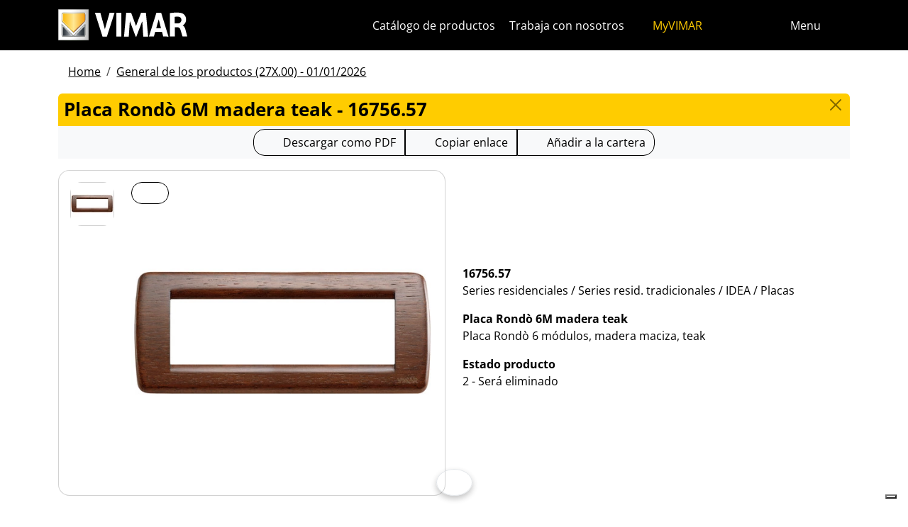

--- FILE ---
content_type: text/html; charset=utf-8
request_url: https://www.vimar.com/es/int/catalog/product/index/code/16756.57
body_size: 11500
content:
<!DOCTYPE html>
<html lang="es" data-bs-theme="light">
<head>
    <meta charset="utf-8">
    <meta name="viewport" content="width=device-width, initial-scale=1">
    <meta name="p:domain_verify" content="274e1c98c1027eb2e2bea68799612f07"/>
    <meta name="author" content="Vimar S.P.A."/>
    <link rel="apple-touch-icon" sizes="180x180" href="/favicons/apple-touch-icon.png?v=alQex5EpWR">
    <link rel="icon" type="image/png" sizes="32x32" href="/favicons/favicon-32x32.png?v=alQex5EpWR">
    <link rel="icon" type="image/png" sizes="16x16" href="/favicons/favicon-16x16.png?v=alQex5EpWR">
    <link rel="manifest" href="/favicons/site.webmanifest?v=alQex5EpWR">
    <link rel="mask-icon" href="/favicons/safari-pinned-tab.svg?v=alQex5EpWR" color="#5bbad5">
    <link rel="shortcut icon" href="/favicons/favicon.ico?v=alQex5EpWR">
    <meta name="apple-mobile-web-app-title" content="vimar.com">
    <meta name="application-name" content="vimar.com">
    <meta name="msapplication-TileColor" content="#da532c">
    <meta name="msapplication-config" content="/favicons/browserconfig.xml?v=alQex5EpWR">
    <meta name="theme-color" content="#ffffff">
    <title>Placa Rondò 6M madera teak - 16756.57</title>
    <meta property="og:title" content="Placa Rondò 6M madera teak - 16756.57" />
<meta name="description" content="Series residenciales, Placa Rondò 6 módulos, madera maciza, teak" />
<meta name="og:description" content="Series residenciales, Placa Rondò 6 módulos, madera maciza, teak" />
<meta property="og:image" content="https://www.vimar.comhttps://www.vimar.com/irj/go/km/docs/z_catalogo/MAIN_IMAGE/16756_57-vimar-idea-placca-rondo-6m-teak.58941.jpg" />
    <link href="/assets/dist/5bcysi/fonts.css" media="screen" rel="stylesheet" type="text/css" rel="preload" />
<link href="/assets/dist/5bcysi/include.css" media="screen" rel="stylesheet" type="text/css" defer="defer" />
<link href="/assets/dist/5bcysi/boot.css" media="screen" rel="stylesheet" type="text/css" defer="defer" />
<link href="/es/int/catalog/product/index/code/16756.57" rel="canonical" />
    <style type="text/css" media="screen">
<!--
/**
 * Skip Content Block
 */
/* Make the band slide down only while a child is focused */
nav#skip-content-block:focus-within { transform: translateY(0) !important; }

/**
 * Other WCAG functionalities
 */    
-->
</style>
    <script defer="defer">
    //<!--
    document.addEventListener('DOMContentLoaded', function() {
    /**
     * Skip content block
    */
    (function () {
        // Focus management for normal in-page targets
        document.querySelectorAll('nav#skip-content-block a[href^="#"]').forEach(link => {
            link.addEventListener('click', function (e) {
                const href = this.getAttribute('href');
                const target = document.querySelector(href);
                if (!target) return;

                // If it's an offcanvas target, open it using Bootstrap APIs
                if (this.dataset.skipOffcanvas === 'true' && target.classList.contains('offcanvas')) {
                    try {
                        const oc = bootstrap.Offcanvas.getOrCreateInstance(target);
                        oc.show();

                        // When the offcanvas is shown, move focus inside it
                        target.addEventListener('shown.bs.offcanvas', function onShow() {
                            target.removeEventListener('shown.bs.offcanvas', onShow);
                            const focusable = target.querySelector('[tabindex],button,a,input,select,textarea,[role="button"]');
                            (focusable || target).focus();
                        }, { once: true });
                    } catch (err) {
                        // Fallback: just focus the panel
                        target.setAttribute('tabindex', '-1');
                        target.focus({ preventScroll: true });
                    }
                    return; // Stop here for offcanvas links
                }

                // Normal anchors: ensure target can receive focus and move focus
                setTimeout(() => {
                    if (!target.hasAttribute('tabindex')) {
                        target.setAttribute('tabindex', '-1');
                    }
                    target.focus({ preventScroll: true });
                }, 0);
            });
        });
    })();
});
    //-->
</script>
<script defer="defer" src="/assets/dist/5bcysi/include.js"></script>
<script defer="defer" src="/assets/dist/5bcysi/boot.js"></script>
<script defer="defer" src="/assets/dist/5bcysi/start.js"></script>
<script>
    //<!--
    document.addEventListener("DOMContentLoaded", function() {
    var elements = document.querySelectorAll('.menu-mobile, .menu-desktop, .menu-footer');
    [].forEach.call(elements, function(element) {
        element.addEventListener('click', function(e) {
            var trigger = e.target.closest('.menu-mobile, .menu-desktop, .menu-footer');
            console.log('datalayer click_menu ' + trigger.textContent);
            console.log(trigger.dataset.level);
            window.dataLayer = window.dataLayer || [];
            window.dataLayer.push({
                'event': 'click_menu',
                'clicked_voice': trigger.textContent,
                'menu_level': trigger.dataset.level
            });
        });
    });
});
    //-->
</script>
<script>
    //<!--
    document.addEventListener("DOMContentLoaded", function() {
    var elements = document.querySelectorAll('[data-action="close-detail"]');
    [].forEach.call(elements, function(element) {
        element.addEventListener('click', function(e) {
            console.log('datalayer close_product_detail');
            window.dataLayer = window.dataLayer || [];
            window.dataLayer.push({
                'event': 'close_product_detail'
            });
        });
    });
});
    //-->
</script>
<script>
    //<!--
    console.log('datalayer view_product_detail');
window.dataLayer = window.dataLayer || [];
window.dataLayer.push({
    'event': 'view_product_detail',
    'url':   'https://www.vimar.com/es/int/catalog/product/index/code/16756.57',
    'title': 'Placa Rondò 6M madera teak'
});
    //-->
</script>
<script>
    //<!--
    document.addEventListener('DOMContentLoaded', function() {
    const catalog = container.resolve('catalog');
    
});
    //-->
</script>
<script>
    //<!--
    console.log('datalayer push_page_type product');
window.dataLayer = window.dataLayer || [];
window.dataLayer.push({
    'pageLang': 'es',
    'pageType': 'product',
    'visitorId': 'undefined',
    'visitorNewsletterSubscription': 'no',
});
    //-->
</script>
<script>
    //<!--
    document.addEventListener('DOMContentLoaded', function() {var elementSS = document.querySelector('.social-share');
if (elementSS !== null) {
    const socialShare = container.resolve('socialShare');
    socialShare.render(elementSS, {
        title: 'Vimar - 16756.57 - Placa Rondò 6M madera teak',
        share: 'https://www.vimar.com/es/int/catalog/product/index/code/16756.57',
        image: 'https://www.vimar.com/cache/images/catalog/w500h500q75/16756_57-vimar-idea-placca-rondo-6m-teak.58941.webp',
        networks: ["facebook","linkedin","send-email","whatsapp"]
    });
}});
    //-->
</script>
<script type="application/ld+json">
    //<!--
    {"@context":"http:\/\/schema.org\/","@type":"Product","name":"Placa Rondò 6M madera teak","image":["https:\/\/www.vimar.com\/irj\/go\/km\/docs\/z_catalogo\/MAIN_IMAGE\/16756_57-vimar-idea-placca-rondo-6m-teak.58941.jpg"],"itemCondition":"http:\/\/schema.org\/NewCondition","description":"Placa Rondò 6 módulos, madera maciza, teak","disambiguatingDescription":"Series residenciales \/ Series resid. tradicionales \/ IDEA \/ Placas","category":"Series residenciales \/ Series resid. tradicionales \/ IDEA \/ Placas","mpn":"16756.57","productID":"16756.57","brand":{"@type":"Thing","name":"Vimar"},"offers":{"@type":"Offer","price":"0","priceCurrency":"EUR","eligibleRegion":"IT","availability":"http:\/\/schema.org\/InStock"}}
    //-->
</script>
    <!-- Google Tag Manager -->
<script>(function(w,d,s,l,i){w[l]=w[l]||[];w[l].push({'gtm.start':
new Date().getTime(),event:'gtm.js'});var f=d.getElementsByTagName(s)[0],
j=d.createElement(s),dl=l!='dataLayer'?'&l='+l:'';j.async=true;j.src=
'https://www.googletagmanager.com/gtm.js?id='+i+dl;f.parentNode.insertBefore(j,f);
})(window,document,'script','dataLayer','GTM-5CJ56P');</script>
<!-- End Google Tag Manager -->
</head>
<body class="d-flex flex-column min-vh-100">
    <!-- Google Tag Manager (noscript) -->
<noscript><iframe src="https://www.googletagmanager.com/ns.html?id=GTM-5CJ56P"
height="0" width="0" style="display:none;visibility:hidden"></iframe></noscript>
<!-- End Google Tag Manager (noscript) -->
    <!-- Skip Links / Link Salta Blocchi --> 
<nav id="skip-content-block" class="position-fixed top-0 start-0 w-100 d-flex justify-content-center gap-2 p-2 bg-primary shadow-sm"
    style="transform:translateY(-100%); transition:transform .2s ease-in-out; z-index: 1080;"
    aria-label="Salta blocchi">
    <a class="visually-hidden-focusable btn btn-outline-dark btn-sm" href="#main">Ir al contenido</a>
    <a class="visually-hidden-focusable btn btn-outline-dark btn-sm" href="#siteNav">Saltar al menú de la página</a>
    <a class="visually-hidden-focusable btn btn-outline-dark btn-sm" href="#offcanvasMainMenu" data-skip-offcanvas="true">Menú Apri</a>
    <a class="visually-hidden-focusable btn btn-outline-dark btn-sm" href="#offcanvasSearch" data-skip-offcanvas="true">Búsqueda abierta</a>
    <a class="visually-hidden-focusable btn btn-outline-dark btn-sm" href="#footer">Saltar al pie de página</a>
</nav>
<div class="sticky-top bg-dark" data-bs-theme="dark">
    <nav class="navbar navbar-dark" id="siteNav" role="none" aria-label="Jefe del sitio">
        <div class="container">
            <div class="row flex-grow-1 align-items-center">
                <div class="col">
                    <a class="navbar-brand d-flex focus-ring" href="/es/int" aria-label="Homepage Vimar">
                        <picture>
                            <source srcset="/assets/img/logo/vimar-logo-neg.svg" media="(max-width: 991px)">
                            <img src="/assets/img/logo/vimar-neg.svg" alt="Vimar payoff negativo" height="45">
                        </picture>
                    </a>
                </div>
                <div class="col-auto navbar-text">
                     <a aria-label="Catálogo de productos" class="px-1 mx-1 d-none d-lg-inline-block underline-animate focus-ring" href="/es/int/catalog/product" >Catálogo de productos</a> <a aria-label="Trabaja con nosotros" class="px-1 mx-1 d-none d-lg-inline-block underline-animate focus-ring" href="/es/int/trabaja-con-nosotros-12682122.html" >Trabaja con nosotros</a> <a aria-label="MyVIMAR" class="me-3 text-primary underline-animate focus-ring" href="/es/int/user/login" ><i class="fa-solid fa-user-circle me-1" ></i> MyVIMAR</a>
                </div>
                <div class="col-auto">
                    <div class="row g-0">
                        <div class="col-auto">
                            <button class="navbar-toggler focus-ring border-0 bg-transparent underline-animate px-0 mx-2" 
                                type="button" 
                                data-bs-toggle="offcanvas" 
                                data-bs-target="#offcanvasSearch" 
                                aria-controls="offcanvasSearch" 
                                aria-label="Filtros de búsqueda y enlace rápidos">
                                    <i class="fa-solid fa-search"  aria-label="Buscar"></i>
                            </button>
                        </div>
                        <div class="col-auto">
                            <button class="navbar-toggler focus-ring border-0 bg-transparent underline-animate px-0 mx-2" 
                                type="button" 
                                data-bs-toggle="offcanvas" 
                                data-bs-target="#offcanvasMarketSelector" 
                                aria-controls="offcanvasMarketSelector" 
                                aria-label="Mercados de selección y países">
                                    <i class="fa-solid fa-globe"  aria-label="País"></i>
                            </button>
                        </div>
                        <div class="col-auto">
                            <button class="navbar-toggler focus-ring border-0 bg-transparent underline-animate" 
                                type="button" 
                                data-bs-toggle="offcanvas" 
                                data-bs-target="#offcanvasMainMenu" 
                                aria-controls="offcanvasMainMenu" 
                                aria-label="Menú principal">
                                    <span class="d-none d-xl-inline-flex">Menu</span> <i class="fa-solid fa-bars fa-lg" ></i>
                            </button>
                        </div>
                    </div>
                </div>

            </div>
        </div>
    </nav>
    <div class="offcanvas offcanvas-top pt-3 text-bg-dark" style="margin-top:4em;" tabindex="-1" id="offcanvasSearch" aria-labelledby="offcanvasSearchLabel">
        <div class="container-xl g-0 border-top border-primary">
            <div class="offcanvas-header">
                <span class="offcanvas-title text-primary" id="offcanvasSearchLabel">Buscar en el sitio</span>
                <button type="button" class="btn-close btn-close-white" data-bs-dismiss="offcanvas" aria-label="Close"></button>
            </div>
            <div class="offcanvas-body">
                <form novalidate method="get" enctype="application/x-www-form-urlencoded" action="/es/int/search"  >
    <div class="row align-items-center" >
    <div class="col-auto" >
    <div class="input-group" >
<input type="hidden" value="QFljAYd-4TrVXZy6WnmVdV_qZC2mHQuQ_iZMuVsKzCk" id="hash_h" name="hash_search"/>
<label class="visually-hidden required" for="header-term">Termine da ricercare</label><input type="search" value="" id="header-term" autocomplete="off" placeholder="... término a buscar ..." class="form-control rounded-start-4 " name="term"/>
<label class="visually-hidden " for="search">Iniciar búsqueda</label><button class="btn btn-outline-secondary rounded-end-4 " type="submit" value="" id="search" name="search"><i class="fa-solid fa-search" ></i> </button></div>
</div>
</div>
</form>
                <div class="list-group list-group-flush d-inline-flex mt-4" ><a aria-label="Series residenciales" class="list-group-item list-group-item-action bg-transparent text-primary focus-ring" href="/es/int/series-residenciales-13181122.html" >Series residenciales</a><a aria-label="Sistemas de videoportero Elvox" class="list-group-item list-group-item-action bg-transparent text-primary focus-ring" href="/es/int/sistemas-de-videoportero-elvox-13639122.html" >Sistemas de videoportero Elvox</a><a aria-label="Smart home & building" class="list-group-item list-group-item-action bg-transparent text-primary focus-ring" href="/es/int/smart-home-building-13284122.html" >Smart home & building</a><a aria-label="Contactos" class="list-group-item list-group-item-action bg-transparent text-primary focus-ring" href="/es/int/contactos-4087122.html" >Contactos</a><a aria-label="Red comercial" class="list-group-item list-group-item-action bg-transparent text-primary focus-ring" href="/es/int/worldwide/network?country=it" >Red comercial</a><a aria-label="Canal de bricolaje" class="list-group-item list-group-item-action bg-transparent text-primary focus-ring" href="https://faidate.vimar.com" >Canal de bricolaje</a><a aria-label="Configurador de color" class="list-group-item list-group-item-action bg-transparent text-primary focus-ring" href="https://colors.vimar.com" >Configurador de color</a></div>
            </div>
        </div>
    </div>
    <div class="offcanvas offcanvas-top pt-3 text-bg-dark" style="margin-top:4em;" tabindex="-1" id="offcanvasMarketSelector" aria-labelledby="offcanvasMarketSelectorLabel" tabindex="-1">
        <div class="container-xl g-0 border-top border-primary">
            <div class="offcanvas-header">
                <span class="offcanvas-title text-primary" id="offcanvasMarketSelectorLabel">Seleccione el mercado</span>
                <button type="button" class="btn-close btn-close-white" data-bs-dismiss="offcanvas" aria-label="Close"></button>
            </div>
            <div class="offcanvas-body">
                <div class="list-group list-group-flush d-inline-flex" ><a aria-label="Cambie al sitio Italiano para el Italia." class="list-group-item list-group-item-action bg-transparent focus-ring" href="/it/it" data-area="it-it"><span class="text-primary" >Italiano</span> - Italia</a><a aria-label="Cambie al sitio Inglés para el Internacional." class="list-group-item list-group-item-action bg-transparent focus-ring" href="/en/int" data-area="en-int"><span class="text-primary" >Inglés</span> - Internacional</a><a aria-label="Cambie al sitio Español para el Internacional." class="list-group-item list-group-item-action bg-transparent focus-ring" href="/es/int" data-area="es-int"><span class="text-primary" >Español</span> - Internacional</a><a aria-label="Cambie al sitio Alemán para el Internacional." class="list-group-item list-group-item-action bg-transparent focus-ring" href="/de/int" data-area="de-int"><span class="text-primary" >Alemán</span> - Internacional</a><a aria-label="Cambie al sitio Francés para el Internacional." class="list-group-item list-group-item-action bg-transparent focus-ring" href="/fr/int" data-area="fr-int"><span class="text-primary" >Francés</span> - Internacional</a><a aria-label="Cambie al sitio Griego para el Grecia." class="list-group-item list-group-item-action bg-transparent focus-ring" href="/el/gr" data-area="el-gr"><span class="text-primary" >Griego</span> - Grecia</a><a aria-label="Cambie al sitio Chino para el China." class="list-group-item list-group-item-action bg-transparent focus-ring" href="/zh/cn" data-area="zh-cn"><span class="text-primary" >Chino</span> - China</a></div>
            </div>
        </div>
    </div>
    <div class="offcanvas offcanvas-top pt-3 text-bg-dark" style="margin-top:4em;" tabindex="-1" id="offcanvasMainMenu" aria-labelledby="offcanvasMainMenuLabel">
        <div class="container-xl g-0 border-top border-primary">
            <div class="offcanvas-header">
                <span class="offcanvas-title text-primary" id="offcanvasMainMenuLabel">Seleccione el menú</span>
                <button type="button" class="btn-close btn-close-white" data-bs-dismiss="offcanvas" aria-label="Close"></button>
            </div>
            <div class="offcanvas-body">
                <div class="d-flex align-items-start" data-bs-theme="dark">
    <div class="nav flex-column nav-pills pe-3 border-end align-items-start" id="vPillsTabMenu" role="tablist" aria-orientation="vertical">
        <button class="nav-link fs-4 text-start" id="tabLinkMenu2224" data-bs-toggle="pill" data-bs-target="#tabPaneMenu2224" role="tab" aria-controls="tabPane2224" aria-selected="false">
    Productos
</button><button class="nav-link fs-4 text-start" id="tabLinkMenu2225" data-bs-toggle="pill" data-bs-target="#tabPaneMenu2225" role="tab" aria-controls="tabPane2225" aria-selected="false">
    Soluciones
</button><button class="nav-link fs-4 text-start" id="tabLinkMenu2226" data-bs-toggle="pill" data-bs-target="#tabPaneMenu2226" role="tab" aria-controls="tabPane2226" aria-selected="false">
    Servicios para profesionales
</button><button class="nav-link fs-4 text-start" id="tabLinkMenu2227" data-bs-toggle="pill" data-bs-target="#tabPaneMenu2227" role="tab" aria-controls="tabPane2227" aria-selected="false">
    News y Documentación
</button><button class="nav-link fs-4 text-start" id="tabLinkMenu2229" data-bs-toggle="pill" data-bs-target="#tabPaneMenu2229" role="tab" aria-controls="tabPane2229" aria-selected="false">
    Contáctenos
</button><button class="nav-link fs-4 text-start" id="tabLinkMenu2228" data-bs-toggle="pill" data-bs-target="#tabPaneMenu2228" role="tab" aria-controls="tabPane2228" aria-selected="false">
    Empresa
</button>
    </div>
    <div class="tab-content" id="tabContentMenu">
        <div class="tab-pane fade " id="tabPaneMenu2224" role="tabpanel" aria-labelledby="tabLinkMenu2224">
    <ul class="nav flex-column">
        <li class="nav-item">
    <a class="nav-link text-primary" href="/es/int/series-residenciales-13181122.html" target="" rel="">Series residenciales</a>
</li><li class="nav-item">
    <a class="nav-link text-primary" href="/es/int/smart-home-building-13284122.html" target="" rel="">Smart home &amp; building</a>
</li><li class="nav-item">
    <a class="nav-link text-primary" href="/es/int/seguridad-13696122.html" target="" rel="">Seguridad</a>
</li><li class="nav-item">
    <a class="nav-link text-primary" href="/es/int/infraestructura-de-la-instalacion-13708122.html" target="" rel="">Infraestructura de la instalación</a>
</li><li class="nav-item">
    <a class="nav-link text-primary" href="/es/int/instalacion-provisional-13702122.html" target="" rel="">Instalación provisional</a>
</li><li class="nav-item">
    <a class="nav-link text-primary" href="/es/int/catalog/obsolete" target="" rel="">Productos fuera de catálogo</a>
</li>
    </ul>
</div><div class="tab-pane fade " id="tabPaneMenu2225" role="tabpanel" aria-labelledby="tabLinkMenu2225">
    <ul class="nav flex-column">
        <li class="nav-item">
    <a class="nav-link text-primary" href="/es/int/vuelve-tu-hogar-inteligente-17975122.html" target="" rel="">Casa inteligente</a>
</li><li class="nav-item">
    <a class="nav-link text-primary" href="/es/int/automatizacion-para-hoteles-17773122.html" target="" rel="">Automatización para hoteles</a>
</li><li class="nav-item">
    <a class="nav-link text-primary" href="/es/int/sector-nautico-17766122.html" target="" rel="">Sector náutico</a>
</li>
    </ul>
</div><div class="tab-pane fade " id="tabPaneMenu2226" role="tabpanel" aria-labelledby="tabLinkMenu2226">
    <ul class="nav flex-column">
        <li class="nav-item">
    <a class="nav-link text-primary" href="/es/int/vimar-campus-18324122.html" target="" rel="">Formación</a>
</li><li class="nav-item">
    <a class="nav-link text-primary" href="/es/int/soporte-y-view-cloud-18332122.html" target="" rel="">Soporte y View Cloud</a>
</li><li class="nav-item">
    <a class="nav-link text-primary" href="/es/int/article/faq" target="" rel="">FAQ</a>
</li><li class="nav-item">
    <a class="nav-link text-primary" href="/es/int/software-y-aplicaciones-18106122.html" target="" rel="">App &amp; Software</a>
</li><li class="nav-item">
    <a class="nav-link text-primary" href="/es/int/integraciones-18742122.html" target="" rel="">Integraciones</a>
</li><li class="nav-item">
    <a class="nav-link text-primary" href="/es/int/service/register" target="" rel="">Registración del producto</a>
</li>
    </ul>
</div><div class="tab-pane fade " id="tabPaneMenu2227" role="tabpanel" aria-labelledby="tabLinkMenu2227">
    <ul class="nav flex-column">
        <li class="nav-item">
    <a class="nav-link text-primary" href="/es/int/catalog/document" target="" rel="">Catálogos y folletos</a>
</li><li class="nav-item">
    <a class="nav-link text-primary" href="/es/int/article/news" target="" rel="">News</a>
</li><li class="nav-item">
    <a class="nav-link text-primary" href="/es/int/article/references" target="" rel="">Referencias</a>
</li><li class="nav-item">
    <a class="nav-link text-primary" href="/es/int/article/fair" target="" rel="">Ferias</a>
</li><li class="nav-item">
    <a class="nav-link text-primary" href="/es/int/videos-y-tutoriales-18529122.html" target="" rel="">Videos</a>
</li><li class="nav-item">
    <a class="nav-link text-primary" href="/es/int/album-de-imagenes-14137122.html" target="" rel="">Álbum de imágenes</a>
</li>
    </ul>
</div><div class="tab-pane fade " id="tabPaneMenu2229" role="tabpanel" aria-labelledby="tabLinkMenu2229">
    <ul class="nav flex-column">
        <li class="nav-item">
    <a class="nav-link text-primary" href="/es/int/contactos-4087122.html" target="" rel="">Contactos</a>
</li><li class="nav-item">
    <a class="nav-link text-primary" href="/es/int/worldwide/network?type=commercial" target="" rel="">Red comercial</a>
</li>
    </ul>
</div><div class="tab-pane fade " id="tabPaneMenu2228" role="tabpanel" aria-labelledby="tabLinkMenu2228">
    <ul class="nav flex-column">
        <li class="nav-item">
    <a class="nav-link text-primary" href="/es/int/compa%C3%B1ia-13128122.html" target="" rel="">Nuestra empresa</a>
</li><li class="nav-item">
    <a class="nav-link text-primary" href="/es/int/trabaja-con-nosotros-12682122.html" target="" rel="">Trabaja con nosotros</a>
</li><li class="nav-item">
    <a class="nav-link text-primary" href="/es/int/trabaja-con-nosotros-12682122.html" target="" rel="">Ubicación</a>
</li><li class="nav-item">
    <a class="nav-link text-primary" href="/es/int/hacia-un-futuro-mas-sostenible-y-responsable-16527122.html" target="" rel="">Sostenibilidad</a>
</li>
    </ul>
</div>
    </div>
</div>
            </div>
        </div>
    </div>
</div>
<div id="scroll-sentinel" data-scroll-sentinel=""></div>
    <main id="main" class="flex-grow-1" aria-label="Contenido de la página">
    <div class="container">
        <script>    if (!window.__vimarFlashListenerInstalled) {
      window.__vimarFlashListenerInstalled = true;

      function ensureEmitter() {
        var el = document.querySelector('#flash-emitter');
        if (!el) {
          el = document.createElement('div');
          el.id = 'flash-emitter';
          document.body.prepend(el);
        }
        // Fixed full-width, hidden by default (no padding/gap while empty)
        el.classList.add('position-fixed','top-0','start-0','end-0','d-none');
        // Make sure it's above offcanvas/backdrop but not eating clicks
        el.style.zIndex = '1090';        // > Bootstrap offcanvas/backdrop
        el.style.pointerEvents = 'none'; // container doesn't block underlying UI

        return el;
      }

      function showContainer(c) {
        c.classList.remove('d-none');
        c.classList.add('d-flex','flex-column','p-2','gap-2');
      }

      function hideContainerIfEmpty(c) {
        if (!c.querySelector('.alert.show, .alert')) {
          // Remove spacing utilities so height=0, then hide
          c.classList.remove('d-flex','flex-column','p-2','gap-2');
          c.classList.add('d-none');
        }
      }

      var emitter = ensureEmitter();

      document.addEventListener('flashEvent', function(e) {
        var data = e.detail || {};
        var target = e.target;

        var type = (data.type || 'info').toLowerCase();
        var cls = 'alert-info';
        if (type === 'success') cls = 'alert-success';
        else if (type === 'danger' || type === 'error') cls = 'alert-danger';
        else if (type === 'warning') cls = 'alert-warning';
        else if (type === 'primary') cls = 'alert-primary';
        else if (type === 'secondary') cls = 'alert-secondary';
        else if (type === 'dark') cls = 'alert-dark';
        else if (type === 'light') cls = 'alert-light';

        // Build full-width alert bar
        var alert = document.createElement('div');
        alert.className = 'alert ' + cls + ' alert-dismissible mb-0 rounded-3 shadow-sm border-0 fade';
        alert.setAttribute('role', 'alert');
        // allow interactions on the actual alert
        alert.style.pointerEvents = 'auto';

        var container = document.createElement('div');
        container.className = 'container d-flex align-items-center justify-content-between';

        var msg = document.createElement('div');
        msg.className = 'me-2';
        msg.textContent = data.message || '';

        var closeBtn = document.createElement('button');
        closeBtn.type = 'button';
        closeBtn.className = 'btn-close';
        closeBtn.setAttribute('data-bs-dismiss', 'alert');
        closeBtn.setAttribute('aria-label', 'Close');

        container.appendChild(msg);
        container.appendChild(closeBtn);
        alert.appendChild(container);

        showContainer(target);
        target.prepend(alert);

        // Show (Bootstrap fade)
        requestAnimationFrame(function(){ alert.classList.add('show'); });

        // Auto-dismiss with pause on hover
        var remaining = 5000;
        var start = Date.now();
        var timer = remaining > 0 ? setTimeout(closeNow, remaining) : null;

        function closeNow(){
          try {
            if (window.bootstrap && bootstrap.Alert) {
              bootstrap.Alert.getOrCreateInstance(alert).close();
            } else {
              alert.classList.remove('show');
              setTimeout(function(){ alert.remove(); hideContainerIfEmpty(target); }, 150);
            }
          } catch (_) { alert.remove(); hideContainerIfEmpty(target); }
        }

        alert.addEventListener('mouseenter', function(){
          if (timer) { clearTimeout(timer); timer = null; remaining -= (Date.now() - start); }
        });
        alert.addEventListener('mouseleave', function(){
          if (remaining > 0) { start = Date.now(); timer = setTimeout(closeNow, remaining); }
        });

        // When closed (via button or programmatically), hide container if it's empty
        alert.addEventListener('closed.bs.alert', function(){ hideContainerIfEmpty(target); });
        // Fallback if Bootstrap JS isn't present
        alert.addEventListener('transitionend', function(ev){
          if (!alert.classList.contains('show') && (ev.propertyName === 'opacity')) {
            if (!document.querySelector('#flash-emitter .alert')) hideContainerIfEmpty(target);
          }
        });
      });
    }</script><div id="flash-emitter" class="position-fixed top-0 start-0 end-0 z-3 d-none"></div><script>    (function(){
      var run = function(){  };
      if (document.readyState === 'loading') {
        document.addEventListener('DOMContentLoaded', run, { once: true });
      } else { run(); }
    })();</script> <div class="container mt-3">
    <nav data-scroller="horizontal">
    <ol class="breadcrumb">
        <li class="breadcrumb-item"><a aria-label="" class=" focus-ring" href="/es/int/smart-home-automatizacion-aparatos-electricos-vimar-energia-posi-9904122.html" >Home</a></li><li class="breadcrumb-item"><a aria-label="" class=" focus-ring" href="/es/int/catalog/product" >General de los productos (27X.00) - 01/01/2026</a></li>
    </ol>
</nav>
</div>
    </div>
    <div class="container-xl" id="catalog" data-catalog-namespace="catalog" data-catalog-baseurl="/es/int/catalog/product">

    <div id="catalog-list-detail"><div data-catalog-namespace="catalog/detail" id="catalog-detail"><div class="d-flex bg-primary rounded-top px-2 py-1 pb-1">
    <h1 class="fs-4 modal-title flex-grow-1 text-truncate">Placa Rondò 6M madera teak - 16756.57</h1>
    <a href="/es/int/catalog/product" type="button" class="btn-close" aria-label="Close"></a>
</div>

<div class="text-center bg-light py-1 mb-3">    <div class="btn-group" data-catalog-namespace="catalog/product" data-catalog-code="16756.57" data-catalog-url="/es/int/catalog/product/index/code/16756.57">
        <a  class="btn btn-outline-dark" 
            rel="nofollow" 
            target="_blank" 
            aria-label="Descargar la ficha de producto en formato PDF"
            href="https://www.vimar.com/es/int/catalog/product/download-pdf/code/16756.57?type=.pdf"><i class="fa-regular fa-file-pdf fa-lg"></i> 
                <span class="d-none d-md-inline-block">Descargar como PDF</span>
                <span class="d-inline-block d-md-none">PDF</span>
            </a><button class="btn btn-outline-dark" data-clipboard-text="https://www.vimar.com/es/int/catalog/product/index/code/16756.57"
                data-tippy-placement="bottom"
                data-tippy-trigger="manual"
                data-tippy-content="Copiado"
                aria-label="Copiar la url del enlace"
                ><i class="fa-solid fa-link fa-lg"></i> 
                    <span class="d-none d-md-inline-block">Copiar enlace</span>
                    <span class="d-inline-block d-md-none">Enlace</span>
                </button>
        <span aria-label="Añada el producto a su cartera" class="btn btn-outline-dark" data-tippy="page" data-tippy-event="click" data-tippy-source="page" data-tippy-content="Agregado a la cartera" role="button" data-action="cart-item-add"><i class="fa-solid fa-bookmark fa-lg" ></i> Añadir a la cartera</span>    </div>
</div>
<div class="row justify-content-center align-items-center">
    <div class="col-12 col-lg align-self-start">
        <div class="card " >
    
    <div class="card-body">
    <div class="row " >
    <div class="col-auto flex-column flex-wrap" >
    <a aria-label="16756.57 Placa Rondò 6M madera teak" class="d-flex mb-1 focus-ring" href="https://www.vimar.com/irj/go/km/docs/z_catalogo/MAIN_IMAGE/16756_57-vimar-idea-placca-rondo-6m-teak.58941.jpg" data-luminous="gallery"><div class="card " >
    
    <img class="img-fluid " alt="Immagine 16756.57" src="/cache/images/catalog/16756_57-vimar-idea-placca-rondo-6m-teak.58941-925e5e040b39.webp" width="60" height="60" />
</div></a>
</div><div class="col" >
    <a aria-label="descargar foto producto" class="btn btn-outline-dark btn-sm position-absolute focus-ring" href="https://www.vimar.com/irj/go/km/docs/z_catalogo/MAIN_IMAGE/16756_57-vimar-idea-placca-rondo-6m-teak.58941.jpg" target="_blank"><i class="fa-solid fa-download fa-2x" ></i></a><a aria-label="descargar foto producto" class=" focus-ring" href="https://www.vimar.com/irj/go/km/docs/z_catalogo/MAIN_IMAGE/16756_57-vimar-idea-placca-rondo-6m-teak.58941.jpg" data-luminous="gallery"><img class="img-fluid " alt="descargar foto producto" src="/cache/images/catalog/16756_57-vimar-idea-placca-rondo-6m-teak.58941-daff00fad407.webp"  /></a>
</div>
</div>
</div>
</div>
    </div>
    <div class="col-12 col-lg py-2">
        <p><strong>16756.57</strong><br>Series residenciales / Series resid. tradicionales / IDEA / Placas</p>
        <p><strong>Placa Rondò 6M madera teak</strong><br>Placa Rondò 6 módulos, madera maciza, teak</p>
        
        <p><strong>Estado producto</strong><br>2 - Será eliminado</p>
    </div>
</div>    <h4 class="mt-3">Podría interesarte también</h4>
    <div class="row">            <div class="col-6 col-sm-4 col-sm-3 col-lg-2">
                <a href="/es/int/catalog/product/index/code/16716" title="16716 - Soporte 6M con tornillos" target="_blank">
                    <div class="card border-0 d-block text-center"><img class="img-fluid align-self-center" src="/cache/images/catalog/w60h60q75/16716-vimar-idea-supporto-6m-viti.57197.webp" width="60" height="60" alt="16716" /><div class="card-body p-0">
                            <span class="text-muted small m-0">16716 - Soporte 6M con tornillos</span>
                        </div>
                    </div>
                </a>
            </div>    </div><ul class="nav nav-pills flex-column flex-lg-row mt-4" id="pills-tab" role="tablist">        <li class="nav-item me-1">
            <a class="flex-lg-fill text-lg-center nav-link active" id="pills-etim-tab" data-bs-toggle="pill" href="#pills-etim" role="tab" aria-controls="pills-etim" aria-selected="true">Datos técnicos ETIM</a>
        </li>        <li class="nav-item me-1">
            <a class="flex-lg-fill text-lg-center nav-link " id="pills-mark-tab" data-bs-toggle="pill" href="#pills-mark" role="tab" aria-controls="pills-mark" aria-selected="true">Marcas</a>
        </li>        <li class="nav-item me-1">
            <a class="flex-lg-fill text-lg-center nav-link " id="pills-stock-tab" data-bs-toggle="pill" href="#pills-stock" role="tab" aria-controls="pills-stock" aria-selected="true">Datos del suministro</a>
        </li></ul>
<div class="tab-content mt-2" id="pills-tabContent">        <div class="tab-pane fade border border-primary p-3 rounded show active" id="pills-etim" role="tabpanel" aria-labelledby="pills-etim-tab">    <div class="row align-items-center">            <div class="col-12 col-lg-6 col-xl-4 mb-2">
                <strong>Class group</strong><br> Domestic switching devices            </div>
                        <div class="col-12 col-lg-6 col-xl-4 mb-2">
                <strong>Class</strong><br> Cover frame for domestic switching devices            </div>
                        <div class="col-12 col-lg-6 col-xl-4 mb-2">
                <strong>Number of units</strong><br> 6            </div>
                        <div class="col-12 col-lg-6 col-xl-4 mb-2">
                <strong>Mounting direction</strong><br> Horizontal and vertical            </div>
                        <div class="col-12 col-lg-6 col-xl-4 mb-2">
                <strong>Number of device inserts horizontal</strong><br> 6            </div>
                        <div class="col-12 col-lg-6 col-xl-4 mb-2">
                <strong>Number of device inserts vertical</strong><br> 1            </div>
                        <div class="col-12 col-lg-6 col-xl-4 mb-2">
                <strong>Number of modules horizontal (module system)</strong><br> 6            </div>
                        <div class="col-12 col-lg-6 col-xl-4 mb-2">
                <strong>Number of modules vertical (module system)</strong><br> 1            </div>
                        <div class="col-12 col-lg-6 col-xl-4 mb-2">
                <strong>With mounting grid</strong><br> Si            </div>
                        <div class="col-12 col-lg-6 col-xl-4 mb-2">
                <strong>Suitable for subfloor installation duct box</strong><br> Si            </div>
                        <div class="col-12 col-lg-6 col-xl-4 mb-2">
                <strong>Suitable for wall duct</strong><br> Si            </div>
                        <div class="col-12 col-lg-6 col-xl-4 mb-2">
                <strong>Suitable for built-in installation</strong><br> Si            </div>
                        <div class="col-12 col-lg-6 col-xl-4 mb-2">
                <strong>Label space/information surface</strong><br> Si            </div>
                        <div class="col-12 col-lg-6 col-xl-4 mb-2">
                <strong>Material</strong><br> Wood            </div>
                        <div class="col-12 col-lg-6 col-xl-4 mb-2">
                <strong>Material quality</strong><br> Other            </div>
                        <div class="col-12 col-lg-6 col-xl-4 mb-2">
                <strong>Halogen free</strong><br> Si            </div>
                        <div class="col-12 col-lg-6 col-xl-4 mb-2">
                <strong>Surface protection</strong><br> Untreated            </div>
                        <div class="col-12 col-lg-6 col-xl-4 mb-2">
                <strong>Surface finishing</strong><br> Matt            </div>
                        <div class="col-12 col-lg-6 col-xl-4 mb-2">
                <strong>Colour</strong><br> Wood            </div>
                        <div class="col-12 col-lg-6 col-xl-4 mb-2">
                <strong>RAL-number (similar)</strong><br> 8014            </div>
                        <div class="col-12 col-lg-6 col-xl-4 mb-2">
                <strong>Transparent</strong><br> No            </div>
                        <div class="col-12 col-lg-6 col-xl-4 mb-2">
                <strong>With hinged lid</strong><br> No            </div>
                        <div class="col-12 col-lg-6 col-xl-4 mb-2">
                <strong>Degree of protection (IP)</strong><br> IP00            </div>
                        <div class="col-12 col-lg-6 col-xl-4 mb-2">
                <strong>Type of fastening</strong><br> Clamp mounting            </div>
                        <div class="col-12 col-lg-6 col-xl-4 mb-2">
                <strong>Width</strong><br> 197,80 mm            </div>
                        <div class="col-12 col-lg-6 col-xl-4 mb-2">
                <strong>Height</strong><br> 82,00 mm            </div>
                        <div class="col-12 col-lg-6 col-xl-4 mb-2">
                <strong>Depth</strong><br> 9,000 mm            </div>
                        <div class="col-12 col-lg-6 col-xl-4 mb-2">
                <strong>Built-in width</strong><br> 197,80 mm            </div>
                        <div class="col-12 col-lg-6 col-xl-4 mb-2">
                <strong>Built-in height</strong><br> 82,00 mm            </div>
                        <div class="col-12 col-lg-6 col-xl-4 mb-2">
                <strong>Diameter bore hole (opening)</strong><br> 0,00 mm            </div>
            </div>        </div>        <div class="tab-pane fade border border-primary p-3 rounded " id="pills-mark" role="tabpanel" aria-labelledby="pills-mark-tab">    <div class="row">            <div class="col-6 col-sm-4 col-sm-3 col-lg-2">
                <div class="card border-0">
                    <img class="card-img-top" src="https://www.vimar.com/images/marks/svgo/mark-00.svg" width="167" height="40" style="max-height: 2.5em;">
                    <div class="card-body pt-2">
                        <p class="card-text text-muted text-center small m-0" title="00. Marcado CE - UE">00. Marcado CE - UE</p>
                    </div>
                </div>
            </div>            <div class="col-6 col-sm-4 col-sm-3 col-lg-2">
                <div class="card border-0">
                    <img class="card-img-top" src="https://www.vimar.com/images/marks/svgo/mark-01.svg" width="167" height="40" style="max-height: 2.5em;">
                    <div class="card-body pt-2">
                        <p class="card-text text-muted text-center small m-0" title="01. IMQ - Italia"><a target="_blank" href="https://www.vimar.com/irj/go/km/docs/z_catalogo/CERTIFICATE/IMQ_EH849_2021-01-27.93620.pdf"><span>01. IMQ - Italia</span></a></p>
                    </div>
                </div>
            </div>    </div>        </div>        <div class="tab-pane fade border border-primary p-3 rounded " id="pills-stock" role="tabpanel" aria-labelledby="pills-stock-tab"><div class="row align-items-center">        <div class="col-12 mb-2"><strong>Cant. mínima de pedido</strong>: 1 NR</div></div><hr>

<h4>Código de barras</h4>
<div class="row justify-content-around"><div class="col-12 col-md-4 col-xl-3">
        <div class="card border-0">
            <div class="row align-items-center g-0">
                <div class="col-auto"><img class="card-img" src="/cache/images/qrcode/catalog/cache/images/qrcode/catalog/h50/8007352159150.png" width="115" height="62" alt="Barcode Qty 1 NR" /></div>
                <div class="col-auto">
                    <div class="card-body p-0 small my-2">
                        <div class="card-text no-wrap">8007352159150</div>
                        <div class="card-text no-wrap">1 NR</div>
                        <div class="card-text no-wrap">20,7x8,5x1,1 [cm]</div>
                        <div class="card-text no-wrap">42 [g]</div>
                    </div>
                </div>
            </div>
        </div>
    </div><div class="col-12 col-md-4 col-xl-3">
        <div class="card border-0">
            <div class="row align-items-center g-0">
                <div class="col-auto"><img class="card-img" src="/cache/images/qrcode/catalog/cache/images/qrcode/catalog/h50/8007352159167.png" width="115" height="62" alt="Barcode Qty 5 NR" /></div>
                <div class="col-auto">
                    <div class="card-body p-0 small my-2">
                        <div class="card-text no-wrap">8007352159167</div>
                        <div class="card-text no-wrap">5 NR</div>
                        <div class="card-text no-wrap">21,4x6,6x9,3 [cm]</div>
                        <div class="card-text no-wrap">270,73 [g]</div>
                    </div>
                </div>
            </div>
        </div>
    </div></div>   
        </div></div><h4 class="mt-3">Compartir</h4>
    <div class="row align-items-center justify-content-between">
        <div class="col-auto">
            <div class="btn-group btn-group-xs social-share"></div>
        </div>
        <div class="col-auto">
            <a target="_blank" href="/cache/images/qrcode/catalog/cache/images/qrcode/catalog/h600/https-www-vimar-com-es-int-catalog-product-index-code-16756-57.png" title="Cliccare per download"><img src="/cache/images/qrcode/catalog/cache/images/qrcode/catalog/h100/https-www-vimar-com-es-int-catalog-product-index-code-16756-57.png" width="100" height="100" alt="Codice QR scheda articolo" /></a>
        </div>
    </div>    <h4>Legal</h4>
    <p class="text-justify">Vimar se reserva el derecho de cambiar en cualquier momento y sin previo aviso las características de los productos reportados. La instalación debe ser realizada por personal cualificado cumpliendo con las disposiciones en vigor que regulan el montaje del material eléctrico en el país donde se instalen los productos. Para las condiciones de uso de la información de la ficha del producto, consulte <a class="text-lowercase" target="_blank" href="/es/int/condiciones-de-uso-11630122.html"><span>Condiciones de uso</span></a>.</p></div></div><div class="modal fade" id="catalog-cart" data-bs-backdrop="static" data-bs-keyboard="false" tabindex="-1" aria-labelledby="catalog-cart-header" aria-hidden="true" data-catalog-namespace="catalog/cart/modal">
    <div class="modal-dialog modal-xl">
        <div class="modal-content" data-catalog-namespace="catalog/cart/content">
    <div class="modal-header bg-primary">
    <h4 class="modal-title fs-5" id="catalog-cart-header">Carpeta</h4>
    <button type="button" class="btn-close" data-bs-dismiss="modal" aria-label="Close"></button>
</div>
    <div class="modal-body">
    <p class="">Su cartera está vacía.<br>En la lista de productos, haga clic en el icono <i class="fa-solid fa-bookmark" ></i> para añadir un producto.</p>
</div>
    <div class="modal-footer">
    <a aria-label="Descargar la cesta de la compra en formato Excel" class="btn btn-primary focus-ring" href="/es/int/catalog/download/cli-run?catalog=5&amp;format=.xlsx" onClick="ga('send', 'event', 'button', 'click', 'save');"><i class="fa-regular fa-file-excel" ></i> Excel</a><a aria-label="Descargar la cesta de la compra en formato pdf" class="btn btn-primary focus-ring" href="/es/int/catalog/download/cli-run?catalog=5&amp;format=.pdf" onClick="ga('send', 'event', 'button', 'click', 'save');"><i class="fa-regular fa-file-pdf" ></i> PDF</a>
</div>
</div>
    </div>
</div></div>

</main>
    <button class="btn btn-link border" data-scroll-button="#scroll-sentinel" data-scroll-icon-up="&lt;i class=&quot;fa-solid fa-angle-double-up fa-lg text-primary&quot;  aria-label=&quot;Volver arriba&quot;&gt;&lt;/i&gt;" data-scroll-icon-down="&lt;i class=&quot;fa-solid fa-angle-double-down fa-lg text-primary&quot;  aria-label=&quot;Desplácese hacia abajo en la página&quot;&gt;&lt;/i&gt;" tabindex="-1"></button>
<footer class="bg-dark text-bg-dark mt-auto" id="footer" data-bs-theme="dark">
    <div class="container-xl mt-4">
        <div class="row gy-4">
            <div class="col-12 col-lg-6">
                <a class="navbar-brand focus-ring" href="{homeUrl}" title="Homepage">
                    <img class="img-fluid d-none d-lg-inline-block" alt="Logo Vimar payoff negativo" src="/assets/img/logo/vimar-neg.svg" width="130" height="47">
                    <img class="img-fluid d-inline-block d-lg-none" alt="Logo Vimar negativo" src="/assets/img/logo/vimar-logo-neg.svg" width="30">
                </a>
                <div class="mt-3">
                    
                </div>
                <div class="fs-6 mt-3">
                    Vimar SpA Viale Vicenza 14 36063 Marostica VI Italy <a href="https://www.vimar.com">www.vimar.com</a><br>
Capitale Sociale € 10.000.000 i.v. C.F. 01587170307 R.I. Vicenza REA 210559<br>
Tel. <a href="tel:+39 0424488600">+39 0424488600</a> Fax +39 0424488188 Partita IVA 02161730243
                </div>
                <a aria-label="Compartir el contenido en linkedin" class="m-1 pb-1 d-inline-flex underline-animate focus-ring" href="https://www.linkedin.com/company/vimar" rel="noopener" target="_blank"><i class="fa-brands fa-linkedin"  aria-label="Compartir en un linkedin"></i></a><a aria-label="Compartir el contenido en facebook" class="m-1 pb-1 d-inline-flex underline-animate focus-ring" href="https://www.facebook.com/VimarSpa" rel="noopener" target="_blank"><i class="fa-brands fa-facebook"  aria-label="Compartir en un facebook"></i></a><a aria-label="Compartir el contenido en pinterest" class="m-1 pb-1 d-inline-flex underline-animate focus-ring" href="https://www.pinterest.com/vimargroup" rel="noopener" target="_blank"><i class="fa-brands fa-pinterest"  aria-label="Compartir en un pinterest"></i></a><a aria-label="Compartir el contenido en instagram" class="m-1 pb-1 d-inline-flex underline-animate focus-ring" href="https://www.instagram.com/vimarspa/" rel="noopener" target="_blank"><i class="fa-brands fa-instagram"  aria-label="Compartir en un instagram"></i></a><a aria-label="Compartir el contenido en youtube" class="m-1 pb-1 d-inline-flex underline-animate focus-ring" href="https://www.youtube.com/user/VimarSpa" rel="noopener" target="_blank"><i class="fa-brands fa-youtube"  aria-label="Compartir en un youtube"></i></a><a aria-label="Compartir el contenido en houzz" class="m-1 pb-1 d-inline-flex underline-animate focus-ring" href="https://www.houzz.it/pro/vimar-energia-positiva/vimar" rel="noopener" target="_blank"><i class="fa-brands fa-houzz"  aria-label="Compartir en un houzz"></i></a><a aria-label="Compartir el contenido en tiktok" class="m-1 pb-1 d-inline-flex underline-animate focus-ring" href="https://www.tiktok.com/@vimarspa" rel="noopener" target="_blank"><i class="fa-brands fa-tiktok"  aria-label="Compartir en un tiktok"></i></a>
            </div>
            <div class="col-12 col-lg-3">
                <h2 class="fs-5">Suscríbete al boletín</h2><a aria-label="Acceda al perfil para registrarse" class="btn btn-light focus-ring" href="/es/int/newsletter-13939122.html" >Inscribirse</a>
            </div>
            <div class="col-12 col-lg-3">
                <h2 class="fs-5">Link utili</h2>
                <nav class="nav flex-column">
                    <div class="nav-item"><a aria-label="Legal" class="nav-link p-0 underline-animate focus-ring" href="/es/int/legal-13146122.html" rel="nofollow noopener">Legal</a></div>
                    <div class="nav-item"><a aria-label="Área empleados" class="nav-link p-0 underline-animate focus-ring" href="/es/int/area-empleados-15544122.html" rel="nofollow noopener">Área empleados</a></div>
                    <div class="nav-item"><a aria-label="MyVIMAR" class="nav-link p-0 underline-animate focus-ring" href="/es/int/user/login" target="_blank">MyVIMAR</a></div>
                    <div class="nav-item"><a aria-label="Portal" class="nav-link p-0 underline-animate focus-ring" href="https://spp.vimar.com/irj/portal" rel="noopener" target="_blank">Portal</a></div>
                    <div class="nav-item"><a aria-label="Cookie" class="nav-link p-0 iubenda-cs-preferences-link underline-animate focus-ring" href="#" rel="noopener" target="_blank">Cookie</a></div>
                </nav>
            </div>
        </div>
    </div>
</footer>
<script type="text/javascript" src="/_Incapsula_Resource?SWJIYLWA=719d34d31c8e3a6e6fffd425f7e032f3&ns=1&cb=776795528" async></script></body>
</html>

--- FILE ---
content_type: application/javascript
request_url: https://www.vimar.com/assets/dist/5bcysi/boot.js
body_size: 95929
content:
!function(){"use strict";function _arrayLikeToArray(r,a){(null==a||a>r.length)&&(a=r.length);for(var e=0,n=Array(a);e<a;e++)n[e]=r[e];return n}function asyncGeneratorStep(n,t,e,r,o,a,c){try{var i=n[a](c),u=i.value}catch(n){return void e(n)}i.done?t(u):Promise.resolve(u).then(r,o)}function _asyncToGenerator(n){return function(){var t=this,e=arguments;return new Promise(function(r,o){var a=n.apply(t,e);function _next(n){asyncGeneratorStep(a,r,o,_next,_throw,"next",n)}function _throw(n){asyncGeneratorStep(a,r,o,_next,_throw,"throw",n)}_next(void 0)})}}function _classCallCheck$3(a,n){if(!(a instanceof n))throw new TypeError("Cannot call a class as a function")}function _defineProperties$3(e,r){for(var t=0;t<r.length;t++){var o=r[t];o.enumerable=o.enumerable||!1,o.configurable=!0,"value"in o&&(o.writable=!0),Object.defineProperty(e,_toPropertyKey(o.key),o)}}function _createClass$3(e,r,t){return r&&_defineProperties$3(e.prototype,r),t&&_defineProperties$3(e,t),Object.defineProperty(e,"prototype",{writable:!1}),e}function _defineProperty(e,r,t){return(r=_toPropertyKey(r))in e?Object.defineProperty(e,r,{value:t,enumerable:!0,configurable:!0,writable:!0}):e[r]=t,e}function _isNativeReflectConstruct(){try{var t=!Boolean.prototype.valueOf.call(Reflect.construct(Boolean,[],function(){}))}catch(t){}return(_isNativeReflectConstruct=function(){return!!t})()}function ownKeys(e,r){var t=Object.keys(e);if(Object.getOwnPropertySymbols){var o=Object.getOwnPropertySymbols(e);r&&(o=o.filter(function(r){return Object.getOwnPropertyDescriptor(e,r).enumerable})),t.push.apply(t,o)}return t}function _objectSpread2(e){for(var r=1;r<arguments.length;r++){var t=null!=arguments[r]?arguments[r]:{};r%2?ownKeys(Object(t),!0).forEach(function(r){_defineProperty(e,r,t[r])}):Object.getOwnPropertyDescriptors?Object.defineProperties(e,Object.getOwnPropertyDescriptors(t)):ownKeys(Object(t)).forEach(function(r){Object.defineProperty(e,r,Object.getOwnPropertyDescriptor(t,r))})}return e}function _regenerator(){
/*! regenerator-runtime -- Copyright (c) 2014-present, Facebook, Inc. -- license (MIT): https://github.com/babel/babel/blob/main/packages/babel-helpers/LICENSE */
var e,t,r="function"==typeof Symbol?Symbol:{},n=r.iterator||"@@iterator",o=r.toStringTag||"@@toStringTag";function i(r,n,o,i){var c=n&&n.prototype instanceof Generator?n:Generator,u=Object.create(c.prototype);return _regeneratorDefine(u,"_invoke",function(r,n,o){var i,c,u,f=0,p=o||[],y=!1,G={p:0,n:0,v:e,a:d,f:d.bind(e,4),d:function(t,r){return i=t,c=0,u=e,G.n=r,a}};function d(r,n){for(c=r,u=n,t=0;!y&&f&&!o&&t<p.length;t++){var o,i=p[t],d=G.p,l=i[2];r>3?(o=l===n)&&(u=i[(c=i[4])?5:(c=3,3)],i[4]=i[5]=e):i[0]<=d&&((o=r<2&&d<i[1])?(c=0,G.v=n,G.n=i[1]):d<l&&(o=r<3||i[0]>n||n>l)&&(i[4]=r,i[5]=n,G.n=l,c=0))}if(o||r>1)return a;throw y=!0,n}return function(o,p,l){if(f>1)throw TypeError("Generator is already running");for(y&&1===p&&d(p,l),c=p,u=l;(t=c<2?e:u)||!y;){i||(c?c<3?(c>1&&(G.n=-1),d(c,u)):G.n=u:G.v=u);try{if(f=2,i){if(c||(o="next"),t=i[o]){if(!(t=t.call(i,u)))throw TypeError("iterator result is not an object");if(!t.done)return t;u=t.value,c<2&&(c=0)}else 1===c&&(t=i.return)&&t.call(i),c<2&&(u=TypeError("The iterator does not provide a '"+o+"' method"),c=1);i=e}else if((t=(y=G.n<0)?u:r.call(n,G))!==a)break}catch(t){i=e,c=1,u=t}finally{f=1}}return{value:t,done:y}}}(r,o,i),!0),u}var a={};function Generator(){}function GeneratorFunction(){}function GeneratorFunctionPrototype(){}t=Object.getPrototypeOf;var c=[][n]?t(t([][n]())):(_regeneratorDefine(t={},n,function(){return this}),t),u=GeneratorFunctionPrototype.prototype=Generator.prototype=Object.create(c);function f(e){return Object.setPrototypeOf?Object.setPrototypeOf(e,GeneratorFunctionPrototype):(e.__proto__=GeneratorFunctionPrototype,_regeneratorDefine(e,o,"GeneratorFunction")),e.prototype=Object.create(u),e}return GeneratorFunction.prototype=GeneratorFunctionPrototype,_regeneratorDefine(u,"constructor",GeneratorFunctionPrototype),_regeneratorDefine(GeneratorFunctionPrototype,"constructor",GeneratorFunction),GeneratorFunction.displayName="GeneratorFunction",_regeneratorDefine(GeneratorFunctionPrototype,o,"GeneratorFunction"),_regeneratorDefine(u),_regeneratorDefine(u,o,"Generator"),_regeneratorDefine(u,n,function(){return this}),_regeneratorDefine(u,"toString",function(){return"[object Generator]"}),(_regenerator=function(){return{w:i,m:f}})()}function _regeneratorDefine(e,r,n,t){var i=Object.defineProperty;try{i({},"",{})}catch(e){i=0}_regeneratorDefine=function(e,r,n,t){function o(r,n){_regeneratorDefine(e,r,function(e){return this._invoke(r,n,e)})}r?i?i(e,r,{value:n,enumerable:!t,configurable:!t,writable:!t}):e[r]=n:(o("next",0),o("throw",1),o("return",2))},_regeneratorDefine(e,r,n,t)}function _toConsumableArray(r){return function(r){if(Array.isArray(r))return _arrayLikeToArray(r)}(r)||function(r){if("undefined"!=typeof Symbol&&null!=r[Symbol.iterator]||null!=r["@@iterator"])return Array.from(r)}(r)||_unsupportedIterableToArray(r)||function(){throw new TypeError("Invalid attempt to spread non-iterable instance.\nIn order to be iterable, non-array objects must have a [Symbol.iterator]() method.")}()}function _toPropertyKey(t){var i=function(t,r){if("object"!=typeof t||!t)return t;var e=t[Symbol.toPrimitive];if(void 0!==e){var i=e.call(t,r||"default");if("object"!=typeof i)return i;throw new TypeError("@@toPrimitive must return a primitive value.")}return("string"===r?String:Number)(t)}(t,"string");return"symbol"==typeof i?i:i+""}function _typeof$2(o){return _typeof$2="function"==typeof Symbol&&"symbol"==typeof Symbol.iterator?function(o){return typeof o}:function(o){return o&&"function"==typeof Symbol&&o.constructor===Symbol&&o!==Symbol.prototype?"symbol":typeof o},_typeof$2(o)}function _unsupportedIterableToArray(r,a){if(r){if("string"==typeof r)return _arrayLikeToArray(r,a);var t={}.toString.call(r).slice(8,-1);return"Object"===t&&r.constructor&&(t=r.constructor.name),"Map"===t||"Set"===t?Array.from(r):"Arguments"===t||/^(?:Ui|I)nt(?:8|16|32)(?:Clamped)?Array$/.test(t)?_arrayLikeToArray(r,a):void 0}}var top="top",bottom="bottom",right="right",left="left",basePlacements=[top,bottom,right,left],end="end",variationPlacements=basePlacements.reduce(function(acc,placement){return acc.concat([placement+"-start",placement+"-"+end])},[]),placements=[].concat(basePlacements,["auto"]).reduce(function(acc,placement){return acc.concat([placement,placement+"-start",placement+"-"+end])},[]),modifierPhases=["beforeRead","read","afterRead","beforeMain","main","afterMain","beforeWrite","write","afterWrite"];function getNodeName(element){return element?(element.nodeName||"").toLowerCase():null}function getWindow(node){if(null==node)return window;if("[object Window]"!==node.toString()){var ownerDocument=node.ownerDocument;return ownerDocument&&ownerDocument.defaultView||window}return node}function isElement$2(node){return node instanceof getWindow(node).Element||node instanceof Element}function isHTMLElement(node){return node instanceof getWindow(node).HTMLElement||node instanceof HTMLElement}function isShadowRoot(node){return"undefined"!=typeof ShadowRoot&&(node instanceof getWindow(node).ShadowRoot||node instanceof ShadowRoot)}var applyStyles$1={name:"applyStyles",enabled:!0,phase:"write",fn:function(_ref){var state=_ref.state;Object.keys(state.elements).forEach(function(name){var style=state.styles[name]||{},attributes=state.attributes[name]||{},element=state.elements[name];isHTMLElement(element)&&getNodeName(element)&&(Object.assign(element.style,style),Object.keys(attributes).forEach(function(name){var value=attributes[name];!1===value?element.removeAttribute(name):element.setAttribute(name,!0===value?"":value)}))})},effect:function(_ref2){var state=_ref2.state,initialStyles={popper:{position:state.options.strategy,left:"0",top:"0",margin:"0"},arrow:{position:"absolute"},reference:{}};return Object.assign(state.elements.popper.style,initialStyles.popper),state.styles=initialStyles,state.elements.arrow&&Object.assign(state.elements.arrow.style,initialStyles.arrow),function(){Object.keys(state.elements).forEach(function(name){var element=state.elements[name],attributes=state.attributes[name]||{},style=Object.keys(state.styles.hasOwnProperty(name)?state.styles[name]:initialStyles[name]).reduce(function(style,property){return style[property]="",style},{});isHTMLElement(element)&&getNodeName(element)&&(Object.assign(element.style,style),Object.keys(attributes).forEach(function(attribute){element.removeAttribute(attribute)}))})}},requires:["computeStyles"]};function getBasePlacement$1(placement){return placement.split("-")[0]}var max=Math.max,min=Math.min,round=Math.round;function getUAString(){var uaData=navigator.userAgentData;return null!=uaData&&uaData.brands&&Array.isArray(uaData.brands)?uaData.brands.map(function(item){return item.brand+"/"+item.version}).join(" "):navigator.userAgent}function isLayoutViewport(){return!/^((?!chrome|android).)*safari/i.test(getUAString())}function getBoundingClientRect(element,includeScale,isFixedStrategy){void 0===includeScale&&(includeScale=!1),void 0===isFixedStrategy&&(isFixedStrategy=!1);var clientRect=element.getBoundingClientRect(),scaleX=1,scaleY=1;includeScale&&isHTMLElement(element)&&(scaleX=element.offsetWidth>0&&round(clientRect.width)/element.offsetWidth||1,scaleY=element.offsetHeight>0&&round(clientRect.height)/element.offsetHeight||1);var visualViewport=(isElement$2(element)?getWindow(element):window).visualViewport,addVisualOffsets=!isLayoutViewport()&&isFixedStrategy,x=(clientRect.left+(addVisualOffsets&&visualViewport?visualViewport.offsetLeft:0))/scaleX,y=(clientRect.top+(addVisualOffsets&&visualViewport?visualViewport.offsetTop:0))/scaleY,width=clientRect.width/scaleX,height=clientRect.height/scaleY;return{width:width,height:height,top:y,right:x+width,bottom:y+height,left:x,x:x,y:y}}function getLayoutRect(element){var clientRect=getBoundingClientRect(element),width=element.offsetWidth,height=element.offsetHeight;return Math.abs(clientRect.width-width)<=1&&(width=clientRect.width),Math.abs(clientRect.height-height)<=1&&(height=clientRect.height),{x:element.offsetLeft,y:element.offsetTop,width:width,height:height}}function contains(parent,child){var rootNode=child.getRootNode&&child.getRootNode();if(parent.contains(child))return!0;if(rootNode&&isShadowRoot(rootNode)){var next=child;do{if(next&&parent.isSameNode(next))return!0;next=next.parentNode||next.host}while(next)}return!1}function getComputedStyle$1(element){return getWindow(element).getComputedStyle(element)}function isTableElement(element){return["table","td","th"].indexOf(getNodeName(element))>=0}function getDocumentElement(element){return((isElement$2(element)?element.ownerDocument:element.document)||window.document).documentElement}function getParentNode(element){return"html"===getNodeName(element)?element:element.assignedSlot||element.parentNode||(isShadowRoot(element)?element.host:null)||getDocumentElement(element)}function getTrueOffsetParent(element){return isHTMLElement(element)&&"fixed"!==getComputedStyle$1(element).position?element.offsetParent:null}function getOffsetParent(element){for(var window=getWindow(element),offsetParent=getTrueOffsetParent(element);offsetParent&&isTableElement(offsetParent)&&"static"===getComputedStyle$1(offsetParent).position;)offsetParent=getTrueOffsetParent(offsetParent);return offsetParent&&("html"===getNodeName(offsetParent)||"body"===getNodeName(offsetParent)&&"static"===getComputedStyle$1(offsetParent).position)?window:offsetParent||function(element){var isFirefox=/firefox/i.test(getUAString());if(/Trident/i.test(getUAString())&&isHTMLElement(element)&&"fixed"===getComputedStyle$1(element).position)return null;var currentNode=getParentNode(element);for(isShadowRoot(currentNode)&&(currentNode=currentNode.host);isHTMLElement(currentNode)&&["html","body"].indexOf(getNodeName(currentNode))<0;){var css=getComputedStyle$1(currentNode);if("none"!==css.transform||"none"!==css.perspective||"paint"===css.contain||-1!==["transform","perspective"].indexOf(css.willChange)||isFirefox&&"filter"===css.willChange||isFirefox&&css.filter&&"none"!==css.filter)return currentNode;currentNode=currentNode.parentNode}return null}(element)||window}function getMainAxisFromPlacement(placement){return["top","bottom"].indexOf(placement)>=0?"x":"y"}function within(min$1,value,max$1){return max(min$1,min(value,max$1))}function mergePaddingObject(paddingObject){return Object.assign({},{top:0,right:0,bottom:0,left:0},paddingObject)}function expandToHashMap(value,keys){return keys.reduce(function(hashMap,key){return hashMap[key]=value,hashMap},{})}var arrow$1={name:"arrow",enabled:!0,phase:"main",fn:function(_ref){var _state$modifiersData$,state=_ref.state,name=_ref.name,options=_ref.options,arrowElement=state.elements.arrow,popperOffsets=state.modifiersData.popperOffsets,basePlacement=getBasePlacement$1(state.placement),axis=getMainAxisFromPlacement(basePlacement),len=[left,right].indexOf(basePlacement)>=0?"height":"width";if(arrowElement&&popperOffsets){var paddingObject=function(padding,state){return mergePaddingObject("number"!=typeof(padding="function"==typeof padding?padding(Object.assign({},state.rects,{placement:state.placement})):padding)?padding:expandToHashMap(padding,basePlacements))}(options.padding,state),arrowRect=getLayoutRect(arrowElement),minProp="y"===axis?top:left,maxProp="y"===axis?bottom:right,endDiff=state.rects.reference[len]+state.rects.reference[axis]-popperOffsets[axis]-state.rects.popper[len],startDiff=popperOffsets[axis]-state.rects.reference[axis],arrowOffsetParent=getOffsetParent(arrowElement),clientSize=arrowOffsetParent?"y"===axis?arrowOffsetParent.clientHeight||0:arrowOffsetParent.clientWidth||0:0,centerToReference=endDiff/2-startDiff/2,min=paddingObject[minProp],max=clientSize-arrowRect[len]-paddingObject[maxProp],center=clientSize/2-arrowRect[len]/2+centerToReference,offset=within(min,center,max),axisProp=axis;state.modifiersData[name]=((_state$modifiersData$={})[axisProp]=offset,_state$modifiersData$.centerOffset=offset-center,_state$modifiersData$)}},effect:function(_ref2){var state=_ref2.state,_options$element=_ref2.options.element,arrowElement=void 0===_options$element?"[data-popper-arrow]":_options$element;null!=arrowElement&&("string"!=typeof arrowElement||(arrowElement=state.elements.popper.querySelector(arrowElement)))&&contains(state.elements.popper,arrowElement)&&(state.elements.arrow=arrowElement)},requires:["popperOffsets"],requiresIfExists:["preventOverflow"]};function getVariation(placement){return placement.split("-")[1]}var unsetSides={top:"auto",right:"auto",bottom:"auto",left:"auto"};function mapToStyles(_ref2){var _Object$assign2,popper=_ref2.popper,popperRect=_ref2.popperRect,placement=_ref2.placement,variation=_ref2.variation,offsets=_ref2.offsets,position=_ref2.position,gpuAcceleration=_ref2.gpuAcceleration,adaptive=_ref2.adaptive,roundOffsets=_ref2.roundOffsets,isFixed=_ref2.isFixed,_offsets$x=offsets.x,x=void 0===_offsets$x?0:_offsets$x,_offsets$y=offsets.y,y=void 0===_offsets$y?0:_offsets$y,_ref3="function"==typeof roundOffsets?roundOffsets({x:x,y:y}):{x:x,y:y};x=_ref3.x,y=_ref3.y;var hasX=offsets.hasOwnProperty("x"),hasY=offsets.hasOwnProperty("y"),sideX=left,sideY=top,win=window;if(adaptive){var offsetParent=getOffsetParent(popper),heightProp="clientHeight",widthProp="clientWidth";if(offsetParent===getWindow(popper)&&"static"!==getComputedStyle$1(offsetParent=getDocumentElement(popper)).position&&"absolute"===position&&(heightProp="scrollHeight",widthProp="scrollWidth"),placement===top||(placement===left||placement===right)&&variation===end)sideY=bottom,y-=(isFixed&&offsetParent===win&&win.visualViewport?win.visualViewport.height:offsetParent[heightProp])-popperRect.height,y*=gpuAcceleration?1:-1;if(placement===left||(placement===top||placement===bottom)&&variation===end)sideX=right,x-=(isFixed&&offsetParent===win&&win.visualViewport?win.visualViewport.width:offsetParent[widthProp])-popperRect.width,x*=gpuAcceleration?1:-1}var _Object$assign,commonStyles=Object.assign({position:position},adaptive&&unsetSides),_ref4=!0===roundOffsets?function(_ref,win){var x=_ref.x,y=_ref.y,dpr=win.devicePixelRatio||1;return{x:round(x*dpr)/dpr||0,y:round(y*dpr)/dpr||0}}({x:x,y:y},getWindow(popper)):{x:x,y:y};return x=_ref4.x,y=_ref4.y,gpuAcceleration?Object.assign({},commonStyles,((_Object$assign={})[sideY]=hasY?"0":"",_Object$assign[sideX]=hasX?"0":"",_Object$assign.transform=(win.devicePixelRatio||1)<=1?"translate("+x+"px, "+y+"px)":"translate3d("+x+"px, "+y+"px, 0)",_Object$assign)):Object.assign({},commonStyles,((_Object$assign2={})[sideY]=hasY?y+"px":"",_Object$assign2[sideX]=hasX?x+"px":"",_Object$assign2.transform="",_Object$assign2))}var computeStyles$1={name:"computeStyles",enabled:!0,phase:"beforeWrite",fn:function(_ref5){var state=_ref5.state,options=_ref5.options,_options$gpuAccelerat=options.gpuAcceleration,gpuAcceleration=void 0===_options$gpuAccelerat||_options$gpuAccelerat,_options$adaptive=options.adaptive,adaptive=void 0===_options$adaptive||_options$adaptive,_options$roundOffsets=options.roundOffsets,roundOffsets=void 0===_options$roundOffsets||_options$roundOffsets,commonStyles={placement:getBasePlacement$1(state.placement),variation:getVariation(state.placement),popper:state.elements.popper,popperRect:state.rects.popper,gpuAcceleration:gpuAcceleration,isFixed:"fixed"===state.options.strategy};null!=state.modifiersData.popperOffsets&&(state.styles.popper=Object.assign({},state.styles.popper,mapToStyles(Object.assign({},commonStyles,{offsets:state.modifiersData.popperOffsets,position:state.options.strategy,adaptive:adaptive,roundOffsets:roundOffsets})))),null!=state.modifiersData.arrow&&(state.styles.arrow=Object.assign({},state.styles.arrow,mapToStyles(Object.assign({},commonStyles,{offsets:state.modifiersData.arrow,position:"absolute",adaptive:!1,roundOffsets:roundOffsets})))),state.attributes.popper=Object.assign({},state.attributes.popper,{"data-popper-placement":state.placement})},data:{}},passive={passive:!0};var eventListeners={name:"eventListeners",enabled:!0,phase:"write",fn:function(){},effect:function(_ref){var state=_ref.state,instance=_ref.instance,options=_ref.options,_options$scroll=options.scroll,scroll=void 0===_options$scroll||_options$scroll,_options$resize=options.resize,resize=void 0===_options$resize||_options$resize,window=getWindow(state.elements.popper),scrollParents=[].concat(state.scrollParents.reference,state.scrollParents.popper);return scroll&&scrollParents.forEach(function(scrollParent){scrollParent.addEventListener("scroll",instance.update,passive)}),resize&&window.addEventListener("resize",instance.update,passive),function(){scroll&&scrollParents.forEach(function(scrollParent){scrollParent.removeEventListener("scroll",instance.update,passive)}),resize&&window.removeEventListener("resize",instance.update,passive)}},data:{}},hash$1={left:"right",right:"left",bottom:"top",top:"bottom"};function getOppositePlacement(placement){return placement.replace(/left|right|bottom|top/g,function(matched){return hash$1[matched]})}var hash={start:"end",end:"start"};function getOppositeVariationPlacement(placement){return placement.replace(/start|end/g,function(matched){return hash[matched]})}function getWindowScroll(node){var win=getWindow(node);return{scrollLeft:win.pageXOffset,scrollTop:win.pageYOffset}}function getWindowScrollBarX(element){return getBoundingClientRect(getDocumentElement(element)).left+getWindowScroll(element).scrollLeft}function isScrollParent(element){var _getComputedStyle=getComputedStyle$1(element),overflow=_getComputedStyle.overflow,overflowX=_getComputedStyle.overflowX,overflowY=_getComputedStyle.overflowY;return/auto|scroll|overlay|hidden/.test(overflow+overflowY+overflowX)}function getScrollParent(node){return["html","body","#document"].indexOf(getNodeName(node))>=0?node.ownerDocument.body:isHTMLElement(node)&&isScrollParent(node)?node:getScrollParent(getParentNode(node))}function listScrollParents(element,list){var _element$ownerDocumen;void 0===list&&(list=[]);var scrollParent=getScrollParent(element),isBody=scrollParent===(null==(_element$ownerDocumen=element.ownerDocument)?void 0:_element$ownerDocumen.body),win=getWindow(scrollParent),target=isBody?[win].concat(win.visualViewport||[],isScrollParent(scrollParent)?scrollParent:[]):scrollParent,updatedList=list.concat(target);return isBody?updatedList:updatedList.concat(listScrollParents(getParentNode(target)))}function rectToClientRect(rect){return Object.assign({},rect,{left:rect.x,top:rect.y,right:rect.x+rect.width,bottom:rect.y+rect.height})}function getClientRectFromMixedType(element,clippingParent,strategy){return"viewport"===clippingParent?rectToClientRect(function(element,strategy){var win=getWindow(element),html=getDocumentElement(element),visualViewport=win.visualViewport,width=html.clientWidth,height=html.clientHeight,x=0,y=0;if(visualViewport){width=visualViewport.width,height=visualViewport.height;var layoutViewport=isLayoutViewport();(layoutViewport||!layoutViewport&&"fixed"===strategy)&&(x=visualViewport.offsetLeft,y=visualViewport.offsetTop)}return{width:width,height:height,x:x+getWindowScrollBarX(element),y:y}}(element,strategy)):isElement$2(clippingParent)?function(element,strategy){var rect=getBoundingClientRect(element,!1,"fixed"===strategy);return rect.top=rect.top+element.clientTop,rect.left=rect.left+element.clientLeft,rect.bottom=rect.top+element.clientHeight,rect.right=rect.left+element.clientWidth,rect.width=element.clientWidth,rect.height=element.clientHeight,rect.x=rect.left,rect.y=rect.top,rect}(clippingParent,strategy):rectToClientRect(function(element){var _element$ownerDocumen,html=getDocumentElement(element),winScroll=getWindowScroll(element),body=null==(_element$ownerDocumen=element.ownerDocument)?void 0:_element$ownerDocumen.body,width=max(html.scrollWidth,html.clientWidth,body?body.scrollWidth:0,body?body.clientWidth:0),height=max(html.scrollHeight,html.clientHeight,body?body.scrollHeight:0,body?body.clientHeight:0),x=-winScroll.scrollLeft+getWindowScrollBarX(element),y=-winScroll.scrollTop;return"rtl"===getComputedStyle$1(body||html).direction&&(x+=max(html.clientWidth,body?body.clientWidth:0)-width),{width:width,height:height,x:x,y:y}}(getDocumentElement(element)))}function getClippingRect(element,boundary,rootBoundary,strategy){var mainClippingParents="clippingParents"===boundary?function(element){var clippingParents=listScrollParents(getParentNode(element)),clipperElement=["absolute","fixed"].indexOf(getComputedStyle$1(element).position)>=0&&isHTMLElement(element)?getOffsetParent(element):element;return isElement$2(clipperElement)?clippingParents.filter(function(clippingParent){return isElement$2(clippingParent)&&contains(clippingParent,clipperElement)&&"body"!==getNodeName(clippingParent)}):[]}(element):[].concat(boundary),clippingParents=[].concat(mainClippingParents,[rootBoundary]),firstClippingParent=clippingParents[0],clippingRect=clippingParents.reduce(function(accRect,clippingParent){var rect=getClientRectFromMixedType(element,clippingParent,strategy);return accRect.top=max(rect.top,accRect.top),accRect.right=min(rect.right,accRect.right),accRect.bottom=min(rect.bottom,accRect.bottom),accRect.left=max(rect.left,accRect.left),accRect},getClientRectFromMixedType(element,firstClippingParent,strategy));return clippingRect.width=clippingRect.right-clippingRect.left,clippingRect.height=clippingRect.bottom-clippingRect.top,clippingRect.x=clippingRect.left,clippingRect.y=clippingRect.top,clippingRect}function computeOffsets(_ref){var offsets,reference=_ref.reference,element=_ref.element,placement=_ref.placement,basePlacement=placement?getBasePlacement$1(placement):null,variation=placement?getVariation(placement):null,commonX=reference.x+reference.width/2-element.width/2,commonY=reference.y+reference.height/2-element.height/2;switch(basePlacement){case top:offsets={x:commonX,y:reference.y-element.height};break;case bottom:offsets={x:commonX,y:reference.y+reference.height};break;case right:offsets={x:reference.x+reference.width,y:commonY};break;case left:offsets={x:reference.x-element.width,y:commonY};break;default:offsets={x:reference.x,y:reference.y}}var mainAxis=basePlacement?getMainAxisFromPlacement(basePlacement):null;if(null!=mainAxis){var len="y"===mainAxis?"height":"width";switch(variation){case"start":offsets[mainAxis]=offsets[mainAxis]-(reference[len]/2-element[len]/2);break;case end:offsets[mainAxis]=offsets[mainAxis]+(reference[len]/2-element[len]/2)}}return offsets}function detectOverflow(state,options){void 0===options&&(options={});var _options=options,_options$placement=_options.placement,placement=void 0===_options$placement?state.placement:_options$placement,_options$strategy=_options.strategy,strategy=void 0===_options$strategy?state.strategy:_options$strategy,_options$boundary=_options.boundary,boundary=void 0===_options$boundary?"clippingParents":_options$boundary,_options$rootBoundary=_options.rootBoundary,rootBoundary=void 0===_options$rootBoundary?"viewport":_options$rootBoundary,_options$elementConte=_options.elementContext,elementContext=void 0===_options$elementConte?"popper":_options$elementConte,_options$altBoundary=_options.altBoundary,altBoundary=void 0!==_options$altBoundary&&_options$altBoundary,_options$padding=_options.padding,padding=void 0===_options$padding?0:_options$padding,paddingObject=mergePaddingObject("number"!=typeof padding?padding:expandToHashMap(padding,basePlacements)),altContext="popper"===elementContext?"reference":"popper",popperRect=state.rects.popper,element=state.elements[altBoundary?altContext:elementContext],clippingClientRect=getClippingRect(isElement$2(element)?element:element.contextElement||getDocumentElement(state.elements.popper),boundary,rootBoundary,strategy),referenceClientRect=getBoundingClientRect(state.elements.reference),popperOffsets=computeOffsets({reference:referenceClientRect,element:popperRect,strategy:"absolute",placement:placement}),popperClientRect=rectToClientRect(Object.assign({},popperRect,popperOffsets)),elementClientRect="popper"===elementContext?popperClientRect:referenceClientRect,overflowOffsets={top:clippingClientRect.top-elementClientRect.top+paddingObject.top,bottom:elementClientRect.bottom-clippingClientRect.bottom+paddingObject.bottom,left:clippingClientRect.left-elementClientRect.left+paddingObject.left,right:elementClientRect.right-clippingClientRect.right+paddingObject.right},offsetData=state.modifiersData.offset;if("popper"===elementContext&&offsetData){var offset=offsetData[placement];Object.keys(overflowOffsets).forEach(function(key){var multiply=[right,bottom].indexOf(key)>=0?1:-1,axis=[top,bottom].indexOf(key)>=0?"y":"x";overflowOffsets[key]+=offset[axis]*multiply})}return overflowOffsets}function computeAutoPlacement(state,options){void 0===options&&(options={});var _options=options,placement=_options.placement,boundary=_options.boundary,rootBoundary=_options.rootBoundary,padding=_options.padding,flipVariations=_options.flipVariations,_options$allowedAutoP=_options.allowedAutoPlacements,allowedAutoPlacements=void 0===_options$allowedAutoP?placements:_options$allowedAutoP,variation=getVariation(placement),placements$1=variation?flipVariations?variationPlacements:variationPlacements.filter(function(placement){return getVariation(placement)===variation}):basePlacements,allowedPlacements=placements$1.filter(function(placement){return allowedAutoPlacements.indexOf(placement)>=0});0===allowedPlacements.length&&(allowedPlacements=placements$1);var overflows=allowedPlacements.reduce(function(acc,placement){return acc[placement]=detectOverflow(state,{placement:placement,boundary:boundary,rootBoundary:rootBoundary,padding:padding})[getBasePlacement$1(placement)],acc},{});return Object.keys(overflows).sort(function(a,b){return overflows[a]-overflows[b]})}var flip$1={name:"flip",enabled:!0,phase:"main",fn:function(_ref){var state=_ref.state,options=_ref.options,name=_ref.name;if(!state.modifiersData[name]._skip){for(var _options$mainAxis=options.mainAxis,checkMainAxis=void 0===_options$mainAxis||_options$mainAxis,_options$altAxis=options.altAxis,checkAltAxis=void 0===_options$altAxis||_options$altAxis,specifiedFallbackPlacements=options.fallbackPlacements,padding=options.padding,boundary=options.boundary,rootBoundary=options.rootBoundary,altBoundary=options.altBoundary,_options$flipVariatio=options.flipVariations,flipVariations=void 0===_options$flipVariatio||_options$flipVariatio,allowedAutoPlacements=options.allowedAutoPlacements,preferredPlacement=state.options.placement,basePlacement=getBasePlacement$1(preferredPlacement),fallbackPlacements=specifiedFallbackPlacements||(basePlacement===preferredPlacement||!flipVariations?[getOppositePlacement(preferredPlacement)]:function(placement){if("auto"===getBasePlacement$1(placement))return[];var oppositePlacement=getOppositePlacement(placement);return[getOppositeVariationPlacement(placement),oppositePlacement,getOppositeVariationPlacement(oppositePlacement)]}(preferredPlacement)),placements=[preferredPlacement].concat(fallbackPlacements).reduce(function(acc,placement){return acc.concat("auto"===getBasePlacement$1(placement)?computeAutoPlacement(state,{placement:placement,boundary:boundary,rootBoundary:rootBoundary,padding:padding,flipVariations:flipVariations,allowedAutoPlacements:allowedAutoPlacements}):placement)},[]),referenceRect=state.rects.reference,popperRect=state.rects.popper,checksMap=new Map,makeFallbackChecks=!0,firstFittingPlacement=placements[0],i=0;i<placements.length;i++){var placement=placements[i],_basePlacement=getBasePlacement$1(placement),isStartVariation="start"===getVariation(placement),isVertical=[top,bottom].indexOf(_basePlacement)>=0,len=isVertical?"width":"height",overflow=detectOverflow(state,{placement:placement,boundary:boundary,rootBoundary:rootBoundary,altBoundary:altBoundary,padding:padding}),mainVariationSide=isVertical?isStartVariation?right:left:isStartVariation?bottom:top;referenceRect[len]>popperRect[len]&&(mainVariationSide=getOppositePlacement(mainVariationSide));var altVariationSide=getOppositePlacement(mainVariationSide),checks=[];if(checkMainAxis&&checks.push(overflow[_basePlacement]<=0),checkAltAxis&&checks.push(overflow[mainVariationSide]<=0,overflow[altVariationSide]<=0),checks.every(function(check){return check})){firstFittingPlacement=placement,makeFallbackChecks=!1;break}checksMap.set(placement,checks)}if(makeFallbackChecks)for(var _loop=function(_i){var fittingPlacement=placements.find(function(placement){var checks=checksMap.get(placement);if(checks)return checks.slice(0,_i).every(function(check){return check})});if(fittingPlacement)return firstFittingPlacement=fittingPlacement,"break"},_i=flipVariations?3:1;_i>0;_i--){if("break"===_loop(_i))break}state.placement!==firstFittingPlacement&&(state.modifiersData[name]._skip=!0,state.placement=firstFittingPlacement,state.reset=!0)}},requiresIfExists:["offset"],data:{_skip:!1}};function getSideOffsets(overflow,rect,preventedOffsets){return void 0===preventedOffsets&&(preventedOffsets={x:0,y:0}),{top:overflow.top-rect.height-preventedOffsets.y,right:overflow.right-rect.width+preventedOffsets.x,bottom:overflow.bottom-rect.height+preventedOffsets.y,left:overflow.left-rect.width-preventedOffsets.x}}function isAnySideFullyClipped(overflow){return[top,right,bottom,left].some(function(side){return overflow[side]>=0})}var hide$1={name:"hide",enabled:!0,phase:"main",requiresIfExists:["preventOverflow"],fn:function(_ref){var state=_ref.state,name=_ref.name,referenceRect=state.rects.reference,popperRect=state.rects.popper,preventedOffsets=state.modifiersData.preventOverflow,referenceOverflow=detectOverflow(state,{elementContext:"reference"}),popperAltOverflow=detectOverflow(state,{altBoundary:!0}),referenceClippingOffsets=getSideOffsets(referenceOverflow,referenceRect),popperEscapeOffsets=getSideOffsets(popperAltOverflow,popperRect,preventedOffsets),isReferenceHidden=isAnySideFullyClipped(referenceClippingOffsets),hasPopperEscaped=isAnySideFullyClipped(popperEscapeOffsets);state.modifiersData[name]={referenceClippingOffsets:referenceClippingOffsets,popperEscapeOffsets:popperEscapeOffsets,isReferenceHidden:isReferenceHidden,hasPopperEscaped:hasPopperEscaped},state.attributes.popper=Object.assign({},state.attributes.popper,{"data-popper-reference-hidden":isReferenceHidden,"data-popper-escaped":hasPopperEscaped})}};var offset$2={name:"offset",enabled:!0,phase:"main",requires:["popperOffsets"],fn:function(_ref2){var state=_ref2.state,options=_ref2.options,name=_ref2.name,_options$offset=options.offset,offset=void 0===_options$offset?[0,0]:_options$offset,data=placements.reduce(function(acc,placement){return acc[placement]=function(placement,rects,offset){var basePlacement=getBasePlacement$1(placement),invertDistance=[left,top].indexOf(basePlacement)>=0?-1:1,_ref="function"==typeof offset?offset(Object.assign({},rects,{placement:placement})):offset,skidding=_ref[0],distance=_ref[1];return skidding=skidding||0,distance=(distance||0)*invertDistance,[left,right].indexOf(basePlacement)>=0?{x:distance,y:skidding}:{x:skidding,y:distance}}(placement,state.rects,offset),acc},{}),_data$state$placement=data[state.placement],x=_data$state$placement.x,y=_data$state$placement.y;null!=state.modifiersData.popperOffsets&&(state.modifiersData.popperOffsets.x+=x,state.modifiersData.popperOffsets.y+=y),state.modifiersData[name]=data}};var popperOffsets$1={name:"popperOffsets",enabled:!0,phase:"read",fn:function(_ref){var state=_ref.state,name=_ref.name;state.modifiersData[name]=computeOffsets({reference:state.rects.reference,element:state.rects.popper,strategy:"absolute",placement:state.placement})},data:{}};var preventOverflow$1={name:"preventOverflow",enabled:!0,phase:"main",fn:function(_ref){var state=_ref.state,options=_ref.options,name=_ref.name,_options$mainAxis=options.mainAxis,checkMainAxis=void 0===_options$mainAxis||_options$mainAxis,_options$altAxis=options.altAxis,checkAltAxis=void 0!==_options$altAxis&&_options$altAxis,boundary=options.boundary,rootBoundary=options.rootBoundary,altBoundary=options.altBoundary,padding=options.padding,_options$tether=options.tether,tether=void 0===_options$tether||_options$tether,_options$tetherOffset=options.tetherOffset,tetherOffset=void 0===_options$tetherOffset?0:_options$tetherOffset,overflow=detectOverflow(state,{boundary:boundary,rootBoundary:rootBoundary,padding:padding,altBoundary:altBoundary}),basePlacement=getBasePlacement$1(state.placement),variation=getVariation(state.placement),isBasePlacement=!variation,mainAxis=getMainAxisFromPlacement(basePlacement),altAxis="x"===mainAxis?"y":"x",popperOffsets=state.modifiersData.popperOffsets,referenceRect=state.rects.reference,popperRect=state.rects.popper,tetherOffsetValue="function"==typeof tetherOffset?tetherOffset(Object.assign({},state.rects,{placement:state.placement})):tetherOffset,normalizedTetherOffsetValue="number"==typeof tetherOffsetValue?{mainAxis:tetherOffsetValue,altAxis:tetherOffsetValue}:Object.assign({mainAxis:0,altAxis:0},tetherOffsetValue),offsetModifierState=state.modifiersData.offset?state.modifiersData.offset[state.placement]:null,data={x:0,y:0};if(popperOffsets){if(checkMainAxis){var _offsetModifierState$,mainSide="y"===mainAxis?top:left,altSide="y"===mainAxis?bottom:right,len="y"===mainAxis?"height":"width",offset=popperOffsets[mainAxis],min$1=offset+overflow[mainSide],max$1=offset-overflow[altSide],additive=tether?-popperRect[len]/2:0,minLen="start"===variation?referenceRect[len]:popperRect[len],maxLen="start"===variation?-popperRect[len]:-referenceRect[len],arrowElement=state.elements.arrow,arrowRect=tether&&arrowElement?getLayoutRect(arrowElement):{width:0,height:0},arrowPaddingObject=state.modifiersData["arrow#persistent"]?state.modifiersData["arrow#persistent"].padding:{top:0,right:0,bottom:0,left:0},arrowPaddingMin=arrowPaddingObject[mainSide],arrowPaddingMax=arrowPaddingObject[altSide],arrowLen=within(0,referenceRect[len],arrowRect[len]),minOffset=isBasePlacement?referenceRect[len]/2-additive-arrowLen-arrowPaddingMin-normalizedTetherOffsetValue.mainAxis:minLen-arrowLen-arrowPaddingMin-normalizedTetherOffsetValue.mainAxis,maxOffset=isBasePlacement?-referenceRect[len]/2+additive+arrowLen+arrowPaddingMax+normalizedTetherOffsetValue.mainAxis:maxLen+arrowLen+arrowPaddingMax+normalizedTetherOffsetValue.mainAxis,arrowOffsetParent=state.elements.arrow&&getOffsetParent(state.elements.arrow),clientOffset=arrowOffsetParent?"y"===mainAxis?arrowOffsetParent.clientTop||0:arrowOffsetParent.clientLeft||0:0,offsetModifierValue=null!=(_offsetModifierState$=null==offsetModifierState?void 0:offsetModifierState[mainAxis])?_offsetModifierState$:0,tetherMax=offset+maxOffset-offsetModifierValue,preventedOffset=within(tether?min(min$1,offset+minOffset-offsetModifierValue-clientOffset):min$1,offset,tether?max(max$1,tetherMax):max$1);popperOffsets[mainAxis]=preventedOffset,data[mainAxis]=preventedOffset-offset}if(checkAltAxis){var _offsetModifierState$2,_mainSide="x"===mainAxis?top:left,_altSide="x"===mainAxis?bottom:right,_offset=popperOffsets[altAxis],_len="y"===altAxis?"height":"width",_min=_offset+overflow[_mainSide],_max=_offset-overflow[_altSide],isOriginSide=-1!==[top,left].indexOf(basePlacement),_offsetModifierValue=null!=(_offsetModifierState$2=null==offsetModifierState?void 0:offsetModifierState[altAxis])?_offsetModifierState$2:0,_tetherMin=isOriginSide?_min:_offset-referenceRect[_len]-popperRect[_len]-_offsetModifierValue+normalizedTetherOffsetValue.altAxis,_tetherMax=isOriginSide?_offset+referenceRect[_len]+popperRect[_len]-_offsetModifierValue-normalizedTetherOffsetValue.altAxis:_max,_preventedOffset=tether&&isOriginSide?function(min,value,max){var v=within(min,value,max);return v>max?max:v}(_tetherMin,_offset,_tetherMax):within(tether?_tetherMin:_min,_offset,tether?_tetherMax:_max);popperOffsets[altAxis]=_preventedOffset,data[altAxis]=_preventedOffset-_offset}state.modifiersData[name]=data}},requiresIfExists:["offset"]};function getCompositeRect(elementOrVirtualElement,offsetParent,isFixed){void 0===isFixed&&(isFixed=!1);var node,element,isOffsetParentAnElement=isHTMLElement(offsetParent),offsetParentIsScaled=isHTMLElement(offsetParent)&&function(element){var rect=element.getBoundingClientRect(),scaleX=round(rect.width)/element.offsetWidth||1,scaleY=round(rect.height)/element.offsetHeight||1;return 1!==scaleX||1!==scaleY}(offsetParent),documentElement=getDocumentElement(offsetParent),rect=getBoundingClientRect(elementOrVirtualElement,offsetParentIsScaled,isFixed),scroll={scrollLeft:0,scrollTop:0},offsets={x:0,y:0};return(isOffsetParentAnElement||!isOffsetParentAnElement&&!isFixed)&&(("body"!==getNodeName(offsetParent)||isScrollParent(documentElement))&&(scroll=(node=offsetParent)!==getWindow(node)&&isHTMLElement(node)?{scrollLeft:(element=node).scrollLeft,scrollTop:element.scrollTop}:getWindowScroll(node)),isHTMLElement(offsetParent)?((offsets=getBoundingClientRect(offsetParent,!0)).x+=offsetParent.clientLeft,offsets.y+=offsetParent.clientTop):documentElement&&(offsets.x=getWindowScrollBarX(documentElement))),{x:rect.left+scroll.scrollLeft-offsets.x,y:rect.top+scroll.scrollTop-offsets.y,width:rect.width,height:rect.height}}function order(modifiers){var map=new Map,visited=new Set,result=[];function sort(modifier){visited.add(modifier.name),[].concat(modifier.requires||[],modifier.requiresIfExists||[]).forEach(function(dep){if(!visited.has(dep)){var depModifier=map.get(dep);depModifier&&sort(depModifier)}}),result.push(modifier)}return modifiers.forEach(function(modifier){map.set(modifier.name,modifier)}),modifiers.forEach(function(modifier){visited.has(modifier.name)||sort(modifier)}),result}var DEFAULT_OPTIONS={placement:"bottom",modifiers:[],strategy:"absolute"};function areValidElements(){for(var _len=arguments.length,args=new Array(_len),_key=0;_key<_len;_key++)args[_key]=arguments[_key];return!args.some(function(element){return!(element&&"function"==typeof element.getBoundingClientRect)})}function popperGenerator(generatorOptions){void 0===generatorOptions&&(generatorOptions={});var _generatorOptions=generatorOptions,_generatorOptions$def=_generatorOptions.defaultModifiers,defaultModifiers=void 0===_generatorOptions$def?[]:_generatorOptions$def,_generatorOptions$def2=_generatorOptions.defaultOptions,defaultOptions=void 0===_generatorOptions$def2?DEFAULT_OPTIONS:_generatorOptions$def2;return function(reference,popper,options){void 0===options&&(options=defaultOptions);var fn,pending,state={placement:"bottom",orderedModifiers:[],options:Object.assign({},DEFAULT_OPTIONS,defaultOptions),modifiersData:{},elements:{reference:reference,popper:popper},attributes:{},styles:{}},effectCleanupFns=[],isDestroyed=!1,instance={state:state,setOptions:function(setOptionsAction){var options="function"==typeof setOptionsAction?setOptionsAction(state.options):setOptionsAction;cleanupModifierEffects(),state.options=Object.assign({},defaultOptions,state.options,options),state.scrollParents={reference:isElement$2(reference)?listScrollParents(reference):reference.contextElement?listScrollParents(reference.contextElement):[],popper:listScrollParents(popper)};var modifiers,merged,orderedModifiers=function(modifiers){var orderedModifiers=order(modifiers);return modifierPhases.reduce(function(acc,phase){return acc.concat(orderedModifiers.filter(function(modifier){return modifier.phase===phase}))},[])}((modifiers=[].concat(defaultModifiers,state.options.modifiers),merged=modifiers.reduce(function(merged,current){var existing=merged[current.name];return merged[current.name]=existing?Object.assign({},existing,current,{options:Object.assign({},existing.options,current.options),data:Object.assign({},existing.data,current.data)}):current,merged},{}),Object.keys(merged).map(function(key){return merged[key]})));return state.orderedModifiers=orderedModifiers.filter(function(m){return m.enabled}),state.orderedModifiers.forEach(function(_ref){var name=_ref.name,_ref$options=_ref.options,options=void 0===_ref$options?{}:_ref$options,effect=_ref.effect;if("function"==typeof effect){var cleanupFn=effect({state:state,name:name,instance:instance,options:options}),noopFn=function(){};effectCleanupFns.push(cleanupFn||noopFn)}}),instance.update()},forceUpdate:function(){if(!isDestroyed){var _state$elements=state.elements,reference=_state$elements.reference,popper=_state$elements.popper;if(areValidElements(reference,popper)){state.rects={reference:getCompositeRect(reference,getOffsetParent(popper),"fixed"===state.options.strategy),popper:getLayoutRect(popper)},state.reset=!1,state.placement=state.options.placement,state.orderedModifiers.forEach(function(modifier){return state.modifiersData[modifier.name]=Object.assign({},modifier.data)});for(var index=0;index<state.orderedModifiers.length;index++)if(!0!==state.reset){var _state$orderedModifie=state.orderedModifiers[index],fn=_state$orderedModifie.fn,_state$orderedModifie2=_state$orderedModifie.options,_options=void 0===_state$orderedModifie2?{}:_state$orderedModifie2,name=_state$orderedModifie.name;"function"==typeof fn&&(state=fn({state:state,options:_options,name:name,instance:instance})||state)}else state.reset=!1,index=-1}}},update:(fn=function(){return new Promise(function(resolve){instance.forceUpdate(),resolve(state)})},function(){return pending||(pending=new Promise(function(resolve){Promise.resolve().then(function(){pending=void 0,resolve(fn())})})),pending}),destroy:function(){cleanupModifierEffects(),isDestroyed=!0}};if(!areValidElements(reference,popper))return instance;function cleanupModifierEffects(){effectCleanupFns.forEach(function(fn){return fn()}),effectCleanupFns=[]}return instance.setOptions(options).then(function(state){!isDestroyed&&options.onFirstUpdate&&options.onFirstUpdate(state)}),instance}}var createPopper$2=popperGenerator(),createPopper$1=popperGenerator({defaultModifiers:[eventListeners,popperOffsets$1,computeStyles$1,applyStyles$1]}),createPopper=popperGenerator({defaultModifiers:[eventListeners,popperOffsets$1,computeStyles$1,applyStyles$1,offset$2,flip$1,preventOverflow$1,arrow$1,hide$1]}),Popper=Object.freeze({__proto__:null,afterMain:"afterMain",afterRead:"afterRead",afterWrite:"afterWrite",applyStyles:applyStyles$1,arrow:arrow$1,auto:"auto",basePlacements:basePlacements,beforeMain:"beforeMain",beforeRead:"beforeRead",beforeWrite:"beforeWrite",bottom:bottom,clippingParents:"clippingParents",computeStyles:computeStyles$1,createPopper:createPopper,createPopperBase:createPopper$2,createPopperLite:createPopper$1,detectOverflow:detectOverflow,end:end,eventListeners:eventListeners,flip:flip$1,hide:hide$1,left:left,main:"main",modifierPhases:modifierPhases,offset:offset$2,placements:placements,popper:"popper",popperGenerator:popperGenerator,popperOffsets:popperOffsets$1,preventOverflow:preventOverflow$1,read:"read",reference:"reference",right:right,start:"start",top:top,variationPlacements:variationPlacements,viewport:"viewport",write:"write"});
/*!
    * Bootstrap v5.3.8 (https://getbootstrap.com/)
    * Copyright 2011-2025 The Bootstrap Authors (https://github.com/twbs/bootstrap/graphs/contributors)
    * Licensed under MIT (https://github.com/twbs/bootstrap/blob/main/LICENSE)
    */
const elementMap=new Map,Data={set(element,key,instance){elementMap.has(element)||elementMap.set(element,new Map);const instanceMap=elementMap.get(element);instanceMap.has(key)||0===instanceMap.size?instanceMap.set(key,instance):console.error(`Bootstrap doesn't allow more than one instance per element. Bound instance: ${Array.from(instanceMap.keys())[0]}.`)},get:(element,key)=>elementMap.has(element)&&elementMap.get(element).get(key)||null,remove(element,key){if(!elementMap.has(element))return;const instanceMap=elementMap.get(element);instanceMap.delete(key),0===instanceMap.size&&elementMap.delete(element)}},parseSelector=selector=>(selector&&window.CSS&&window.CSS.escape&&(selector=selector.replace(/#([^\s"#']+)/g,(match,id)=>`#${CSS.escape(id)}`)),selector),toType=object=>null==object?`${object}`:Object.prototype.toString.call(object).match(/\s([a-z]+)/i)[1].toLowerCase(),triggerTransitionEnd=element=>{element.dispatchEvent(new Event("transitionend"))},isElement$1=object=>!(!object||"object"!=typeof object)&&(void 0!==object.jquery&&(object=object[0]),void 0!==object.nodeType),getElement$1=object=>isElement$1(object)?object.jquery?object[0]:object:"string"==typeof object&&object.length>0?document.querySelector(parseSelector(object)):null,isVisible=element=>{if(!isElement$1(element)||0===element.getClientRects().length)return!1;const elementIsVisible="visible"===getComputedStyle(element).getPropertyValue("visibility"),closedDetails=element.closest("details:not([open])");if(!closedDetails)return elementIsVisible;if(closedDetails!==element){const summary=element.closest("summary");if(summary&&summary.parentNode!==closedDetails)return!1;if(null===summary)return!1}return elementIsVisible},isDisabled=element=>!element||element.nodeType!==Node.ELEMENT_NODE||(!!element.classList.contains("disabled")||(void 0!==element.disabled?element.disabled:element.hasAttribute("disabled")&&"false"!==element.getAttribute("disabled"))),findShadowRoot=element=>{if(!document.documentElement.attachShadow)return null;if("function"==typeof element.getRootNode){const root=element.getRootNode();return root instanceof ShadowRoot?root:null}return element instanceof ShadowRoot?element:element.parentNode?findShadowRoot(element.parentNode):null},noop$2=()=>{},reflow=element=>{element.offsetHeight},getjQuery=()=>window.jQuery&&!document.body.hasAttribute("data-bs-no-jquery")?window.jQuery:null,DOMContentLoadedCallbacks=[],isRTL=()=>"rtl"===document.documentElement.dir,defineJQueryPlugin=plugin=>{var callback;callback=()=>{const $=getjQuery();if($){const name=plugin.NAME,JQUERY_NO_CONFLICT=$.fn[name];$.fn[name]=plugin.jQueryInterface,$.fn[name].Constructor=plugin,$.fn[name].noConflict=()=>($.fn[name]=JQUERY_NO_CONFLICT,plugin.jQueryInterface)}},"loading"===document.readyState?(DOMContentLoadedCallbacks.length||document.addEventListener("DOMContentLoaded",()=>{for(const callback of DOMContentLoadedCallbacks)callback()}),DOMContentLoadedCallbacks.push(callback)):callback()},execute=(possibleCallback,args=[],defaultValue=possibleCallback)=>"function"==typeof possibleCallback?possibleCallback.call(...args):defaultValue,executeAfterTransition=(callback,transitionElement,waitForTransition=!0)=>{if(!waitForTransition)return void execute(callback);const emulatedDuration=(element=>{if(!element)return 0;let{transitionDuration:transitionDuration,transitionDelay:transitionDelay}=window.getComputedStyle(element);const floatTransitionDuration=Number.parseFloat(transitionDuration),floatTransitionDelay=Number.parseFloat(transitionDelay);return floatTransitionDuration||floatTransitionDelay?(transitionDuration=transitionDuration.split(",")[0],transitionDelay=transitionDelay.split(",")[0],1e3*(Number.parseFloat(transitionDuration)+Number.parseFloat(transitionDelay))):0})(transitionElement)+5;let called=!1;const handler=({target:target})=>{target===transitionElement&&(called=!0,transitionElement.removeEventListener("transitionend",handler),execute(callback))};transitionElement.addEventListener("transitionend",handler),setTimeout(()=>{called||triggerTransitionEnd(transitionElement)},emulatedDuration)},getNextActiveElement=(list,activeElement,shouldGetNext,isCycleAllowed)=>{const listLength=list.length;let index=list.indexOf(activeElement);return-1===index?!shouldGetNext&&isCycleAllowed?list[listLength-1]:list[0]:(index+=shouldGetNext?1:-1,isCycleAllowed&&(index=(index+listLength)%listLength),list[Math.max(0,Math.min(index,listLength-1))])},namespaceRegex=/[^.]*(?=\..*)\.|.*/,stripNameRegex=/\..*/,stripUidRegex=/::\d+$/,eventRegistry={};let uidEvent=1;const customEvents={mouseenter:"mouseover",mouseleave:"mouseout"},nativeEvents=new Set(["click","dblclick","mouseup","mousedown","contextmenu","mousewheel","DOMMouseScroll","mouseover","mouseout","mousemove","selectstart","selectend","keydown","keypress","keyup","orientationchange","touchstart","touchmove","touchend","touchcancel","pointerdown","pointermove","pointerup","pointerleave","pointercancel","gesturestart","gesturechange","gestureend","focus","blur","change","reset","select","submit","focusin","focusout","load","unload","beforeunload","resize","move","DOMContentLoaded","readystatechange","error","abort","scroll"]);function makeEventUid(element,uid){return uid&&`${uid}::${uidEvent++}`||element.uidEvent||uidEvent++}function getElementEvents(element){const uid=makeEventUid(element);return element.uidEvent=uid,eventRegistry[uid]=eventRegistry[uid]||{},eventRegistry[uid]}function findHandler(events,callable,delegationSelector=null){return Object.values(events).find(event=>event.callable===callable&&event.delegationSelector===delegationSelector)}function normalizeParameters(originalTypeEvent,handler,delegationFunction){const isDelegated="string"==typeof handler,callable=isDelegated?delegationFunction:handler||delegationFunction;let typeEvent=getTypeEvent(originalTypeEvent);return nativeEvents.has(typeEvent)||(typeEvent=originalTypeEvent),[isDelegated,callable,typeEvent]}function addHandler(element,originalTypeEvent,handler,delegationFunction,oneOff){if("string"!=typeof originalTypeEvent||!element)return;let[isDelegated,callable,typeEvent]=normalizeParameters(originalTypeEvent,handler,delegationFunction);if(originalTypeEvent in customEvents){const wrapFunction=fn=>function(event){if(!event.relatedTarget||event.relatedTarget!==event.delegateTarget&&!event.delegateTarget.contains(event.relatedTarget))return fn.call(this,event)};callable=wrapFunction(callable)}const events=getElementEvents(element),handlers=events[typeEvent]||(events[typeEvent]={}),previousFunction=findHandler(handlers,callable,isDelegated?handler:null);if(previousFunction)return void(previousFunction.oneOff=previousFunction.oneOff&&oneOff);const uid=makeEventUid(callable,originalTypeEvent.replace(namespaceRegex,"")),fn=isDelegated?function(element,selector,fn){return function handler(event){const domElements=element.querySelectorAll(selector);for(let{target:target}=event;target&&target!==this;target=target.parentNode)for(const domElement of domElements)if(domElement===target)return hydrateObj(event,{delegateTarget:target}),handler.oneOff&&EventHandler.off(element,event.type,selector,fn),fn.apply(target,[event])}}(element,handler,callable):function(element,fn){return function handler(event){return hydrateObj(event,{delegateTarget:element}),handler.oneOff&&EventHandler.off(element,event.type,fn),fn.apply(element,[event])}}(element,callable);fn.delegationSelector=isDelegated?handler:null,fn.callable=callable,fn.oneOff=oneOff,fn.uidEvent=uid,handlers[uid]=fn,element.addEventListener(typeEvent,fn,isDelegated)}function removeHandler(element,events,typeEvent,handler,delegationSelector){const fn=findHandler(events[typeEvent],handler,delegationSelector);fn&&(element.removeEventListener(typeEvent,fn,Boolean(delegationSelector)),delete events[typeEvent][fn.uidEvent])}function removeNamespacedHandlers(element,events,typeEvent,namespace){const storeElementEvent=events[typeEvent]||{};for(const[handlerKey,event]of Object.entries(storeElementEvent))handlerKey.includes(namespace)&&removeHandler(element,events,typeEvent,event.callable,event.delegationSelector)}function getTypeEvent(event){return event=event.replace(stripNameRegex,""),customEvents[event]||event}const EventHandler={on(element,event,handler,delegationFunction){addHandler(element,event,handler,delegationFunction,!1)},one(element,event,handler,delegationFunction){addHandler(element,event,handler,delegationFunction,!0)},off(element,originalTypeEvent,handler,delegationFunction){if("string"!=typeof originalTypeEvent||!element)return;const[isDelegated,callable,typeEvent]=normalizeParameters(originalTypeEvent,handler,delegationFunction),inNamespace=typeEvent!==originalTypeEvent,events=getElementEvents(element),storeElementEvent=events[typeEvent]||{},isNamespace=originalTypeEvent.startsWith(".");if(void 0===callable){if(isNamespace)for(const elementEvent of Object.keys(events))removeNamespacedHandlers(element,events,elementEvent,originalTypeEvent.slice(1));for(const[keyHandlers,event]of Object.entries(storeElementEvent)){const handlerKey=keyHandlers.replace(stripUidRegex,"");inNamespace&&!originalTypeEvent.includes(handlerKey)||removeHandler(element,events,typeEvent,event.callable,event.delegationSelector)}}else{if(!Object.keys(storeElementEvent).length)return;removeHandler(element,events,typeEvent,callable,isDelegated?handler:null)}},trigger(element,event,args){if("string"!=typeof event||!element)return null;const $=getjQuery();let jQueryEvent=null,bubbles=!0,nativeDispatch=!0,defaultPrevented=!1;event!==getTypeEvent(event)&&$&&(jQueryEvent=$.Event(event,args),$(element).trigger(jQueryEvent),bubbles=!jQueryEvent.isPropagationStopped(),nativeDispatch=!jQueryEvent.isImmediatePropagationStopped(),defaultPrevented=jQueryEvent.isDefaultPrevented());const evt=hydrateObj(new Event(event,{bubbles:bubbles,cancelable:!0}),args);return defaultPrevented&&evt.preventDefault(),nativeDispatch&&element.dispatchEvent(evt),evt.defaultPrevented&&jQueryEvent&&jQueryEvent.preventDefault(),evt}};function hydrateObj(obj,meta={}){for(const[key,value]of Object.entries(meta))try{obj[key]=value}catch(_unused){Object.defineProperty(obj,key,{configurable:!0,get:()=>value})}return obj}function normalizeData(value){if("true"===value)return!0;if("false"===value)return!1;if(value===Number(value).toString())return Number(value);if(""===value||"null"===value)return null;if("string"!=typeof value)return value;try{return JSON.parse(decodeURIComponent(value))}catch(_unused){return value}}function normalizeDataKey(key){return key.replace(/[A-Z]/g,chr=>`-${chr.toLowerCase()}`)}const Manipulator={setDataAttribute(element,key,value){element.setAttribute(`data-bs-${normalizeDataKey(key)}`,value)},removeDataAttribute(element,key){element.removeAttribute(`data-bs-${normalizeDataKey(key)}`)},getDataAttributes(element){if(!element)return{};const attributes={},bsKeys=Object.keys(element.dataset).filter(key=>key.startsWith("bs")&&!key.startsWith("bsConfig"));for(const key of bsKeys){let pureKey=key.replace(/^bs/,"");pureKey=pureKey.charAt(0).toLowerCase()+pureKey.slice(1),attributes[pureKey]=normalizeData(element.dataset[key])}return attributes},getDataAttribute:(element,key)=>normalizeData(element.getAttribute(`data-bs-${normalizeDataKey(key)}`))};class Config{static get Default(){return{}}static get DefaultType(){return{}}static get NAME(){throw new Error('You have to implement the static method "NAME", for each component!')}_getConfig(config){return config=this._mergeConfigObj(config),config=this._configAfterMerge(config),this._typeCheckConfig(config),config}_configAfterMerge(config){return config}_mergeConfigObj(config,element){const jsonConfig=isElement$1(element)?Manipulator.getDataAttribute(element,"config"):{};return{...this.constructor.Default,..."object"==typeof jsonConfig?jsonConfig:{},...isElement$1(element)?Manipulator.getDataAttributes(element):{},..."object"==typeof config?config:{}}}_typeCheckConfig(config,configTypes=this.constructor.DefaultType){for(const[property,expectedTypes]of Object.entries(configTypes)){const value=config[property],valueType=isElement$1(value)?"element":toType(value);if(!new RegExp(expectedTypes).test(valueType))throw new TypeError(`${this.constructor.NAME.toUpperCase()}: Option "${property}" provided type "${valueType}" but expected type "${expectedTypes}".`)}}}class BaseComponent extends Config{constructor(element,config){super(),(element=getElement$1(element))&&(this._element=element,this._config=this._getConfig(config),Data.set(this._element,this.constructor.DATA_KEY,this))}dispose(){Data.remove(this._element,this.constructor.DATA_KEY),EventHandler.off(this._element,this.constructor.EVENT_KEY);for(const propertyName of Object.getOwnPropertyNames(this))this[propertyName]=null}_queueCallback(callback,element,isAnimated=!0){executeAfterTransition(callback,element,isAnimated)}_getConfig(config){return config=this._mergeConfigObj(config,this._element),config=this._configAfterMerge(config),this._typeCheckConfig(config),config}static getInstance(element){return Data.get(getElement$1(element),this.DATA_KEY)}static getOrCreateInstance(element,config={}){return this.getInstance(element)||new this(element,"object"==typeof config?config:null)}static get VERSION(){return"5.3.8"}static get DATA_KEY(){return`bs.${this.NAME}`}static get EVENT_KEY(){return`.${this.DATA_KEY}`}static eventName(name){return`${name}${this.EVENT_KEY}`}}const getSelector=element=>{let selector=element.getAttribute("data-bs-target");if(!selector||"#"===selector){let hrefAttribute=element.getAttribute("href");if(!hrefAttribute||!hrefAttribute.includes("#")&&!hrefAttribute.startsWith("."))return null;hrefAttribute.includes("#")&&!hrefAttribute.startsWith("#")&&(hrefAttribute=`#${hrefAttribute.split("#")[1]}`),selector=hrefAttribute&&"#"!==hrefAttribute?hrefAttribute.trim():null}return selector?selector.split(",").map(sel=>parseSelector(sel)).join(","):null},SelectorEngine={find:(selector,element=document.documentElement)=>[].concat(...Element.prototype.querySelectorAll.call(element,selector)),findOne:(selector,element=document.documentElement)=>Element.prototype.querySelector.call(element,selector),children:(element,selector)=>[].concat(...element.children).filter(child=>child.matches(selector)),parents(element,selector){const parents=[];let ancestor=element.parentNode.closest(selector);for(;ancestor;)parents.push(ancestor),ancestor=ancestor.parentNode.closest(selector);return parents},prev(element,selector){let previous=element.previousElementSibling;for(;previous;){if(previous.matches(selector))return[previous];previous=previous.previousElementSibling}return[]},next(element,selector){let next=element.nextElementSibling;for(;next;){if(next.matches(selector))return[next];next=next.nextElementSibling}return[]},focusableChildren(element){const focusables=["a","button","input","textarea","select","details","[tabindex]",'[contenteditable="true"]'].map(selector=>`${selector}:not([tabindex^="-"])`).join(",");return this.find(focusables,element).filter(el=>!isDisabled(el)&&isVisible(el))},getSelectorFromElement(element){const selector=getSelector(element);return selector&&SelectorEngine.findOne(selector)?selector:null},getElementFromSelector(element){const selector=getSelector(element);return selector?SelectorEngine.findOne(selector):null},getMultipleElementsFromSelector(element){const selector=getSelector(element);return selector?SelectorEngine.find(selector):[]}},enableDismissTrigger=(component,method="hide")=>{const clickEvent=`click.dismiss${component.EVENT_KEY}`,name=component.NAME;EventHandler.on(document,clickEvent,`[data-bs-dismiss="${name}"]`,function(event){if(["A","AREA"].includes(this.tagName)&&event.preventDefault(),isDisabled(this))return;const target=SelectorEngine.getElementFromSelector(this)||this.closest(`.${name}`);component.getOrCreateInstance(target)[method]()})};class Alert extends BaseComponent{static get NAME(){return"alert"}close(){if(EventHandler.trigger(this._element,"close.bs.alert").defaultPrevented)return;this._element.classList.remove("show");const isAnimated=this._element.classList.contains("fade");this._queueCallback(()=>this._destroyElement(),this._element,isAnimated)}_destroyElement(){this._element.remove(),EventHandler.trigger(this._element,"closed.bs.alert"),this.dispose()}static jQueryInterface(config){return this.each(function(){const data=Alert.getOrCreateInstance(this);if("string"==typeof config){if(void 0===data[config]||config.startsWith("_")||"constructor"===config)throw new TypeError(`No method named "${config}"`);data[config](this)}})}}enableDismissTrigger(Alert,"close"),defineJQueryPlugin(Alert);class Button extends BaseComponent{static get NAME(){return"button"}toggle(){this._element.setAttribute("aria-pressed",this._element.classList.toggle("active"))}static jQueryInterface(config){return this.each(function(){const data=Button.getOrCreateInstance(this);"toggle"===config&&data[config]()})}}EventHandler.on(document,"click.bs.button.data-api",'[data-bs-toggle="button"]',event=>{event.preventDefault();const button=event.target.closest('[data-bs-toggle="button"]');Button.getOrCreateInstance(button).toggle()}),defineJQueryPlugin(Button);const Default$c={endCallback:null,leftCallback:null,rightCallback:null},DefaultType$c={endCallback:"(function|null)",leftCallback:"(function|null)",rightCallback:"(function|null)"};class Swipe extends Config{constructor(element,config){super(),this._element=element,element&&Swipe.isSupported()&&(this._config=this._getConfig(config),this._deltaX=0,this._supportPointerEvents=Boolean(window.PointerEvent),this._initEvents())}static get Default(){return Default$c}static get DefaultType(){return DefaultType$c}static get NAME(){return"swipe"}dispose(){EventHandler.off(this._element,".bs.swipe")}_start(event){this._supportPointerEvents?this._eventIsPointerPenTouch(event)&&(this._deltaX=event.clientX):this._deltaX=event.touches[0].clientX}_end(event){this._eventIsPointerPenTouch(event)&&(this._deltaX=event.clientX-this._deltaX),this._handleSwipe(),execute(this._config.endCallback)}_move(event){this._deltaX=event.touches&&event.touches.length>1?0:event.touches[0].clientX-this._deltaX}_handleSwipe(){const absDeltaX=Math.abs(this._deltaX);if(absDeltaX<=40)return;const direction=absDeltaX/this._deltaX;this._deltaX=0,direction&&execute(direction>0?this._config.rightCallback:this._config.leftCallback)}_initEvents(){this._supportPointerEvents?(EventHandler.on(this._element,"pointerdown.bs.swipe",event=>this._start(event)),EventHandler.on(this._element,"pointerup.bs.swipe",event=>this._end(event)),this._element.classList.add("pointer-event")):(EventHandler.on(this._element,"touchstart.bs.swipe",event=>this._start(event)),EventHandler.on(this._element,"touchmove.bs.swipe",event=>this._move(event)),EventHandler.on(this._element,"touchend.bs.swipe",event=>this._end(event)))}_eventIsPointerPenTouch(event){return this._supportPointerEvents&&("pen"===event.pointerType||"touch"===event.pointerType)}static isSupported(){return"ontouchstart"in document.documentElement||navigator.maxTouchPoints>0}}const ARROW_LEFT_KEY$1="ArrowLeft",ARROW_RIGHT_KEY$1="ArrowRight",KEY_TO_DIRECTION={[ARROW_LEFT_KEY$1]:"right",[ARROW_RIGHT_KEY$1]:"left"},Default$b={interval:5e3,keyboard:!0,pause:"hover",ride:!1,touch:!0,wrap:!0},DefaultType$b={interval:"(number|boolean)",keyboard:"boolean",pause:"(string|boolean)",ride:"(boolean|string)",touch:"boolean",wrap:"boolean"};class Carousel extends BaseComponent{constructor(element,config){super(element,config),this._interval=null,this._activeElement=null,this._isSliding=!1,this.touchTimeout=null,this._swipeHelper=null,this._indicatorsElement=SelectorEngine.findOne(".carousel-indicators",this._element),this._addEventListeners(),"carousel"===this._config.ride&&this.cycle()}static get Default(){return Default$b}static get DefaultType(){return DefaultType$b}static get NAME(){return"carousel"}next(){this._slide("next")}nextWhenVisible(){!document.hidden&&isVisible(this._element)&&this.next()}prev(){this._slide("prev")}pause(){this._isSliding&&triggerTransitionEnd(this._element),this._clearInterval()}cycle(){this._clearInterval(),this._updateInterval(),this._interval=setInterval(()=>this.nextWhenVisible(),this._config.interval)}_maybeEnableCycle(){this._config.ride&&(this._isSliding?EventHandler.one(this._element,"slid.bs.carousel",()=>this.cycle()):this.cycle())}to(index){const items=this._getItems();if(index>items.length-1||index<0)return;if(this._isSliding)return void EventHandler.one(this._element,"slid.bs.carousel",()=>this.to(index));const activeIndex=this._getItemIndex(this._getActive());if(activeIndex===index)return;const order=index>activeIndex?"next":"prev";this._slide(order,items[index])}dispose(){this._swipeHelper&&this._swipeHelper.dispose(),super.dispose()}_configAfterMerge(config){return config.defaultInterval=config.interval,config}_addEventListeners(){this._config.keyboard&&EventHandler.on(this._element,"keydown.bs.carousel",event=>this._keydown(event)),"hover"===this._config.pause&&(EventHandler.on(this._element,"mouseenter.bs.carousel",()=>this.pause()),EventHandler.on(this._element,"mouseleave.bs.carousel",()=>this._maybeEnableCycle())),this._config.touch&&Swipe.isSupported()&&this._addTouchEventListeners()}_addTouchEventListeners(){for(const img of SelectorEngine.find(".carousel-item img",this._element))EventHandler.on(img,"dragstart.bs.carousel",event=>event.preventDefault());const swipeConfig={leftCallback:()=>this._slide(this._directionToOrder("left")),rightCallback:()=>this._slide(this._directionToOrder("right")),endCallback:()=>{"hover"===this._config.pause&&(this.pause(),this.touchTimeout&&clearTimeout(this.touchTimeout),this.touchTimeout=setTimeout(()=>this._maybeEnableCycle(),500+this._config.interval))}};this._swipeHelper=new Swipe(this._element,swipeConfig)}_keydown(event){if(/input|textarea/i.test(event.target.tagName))return;const direction=KEY_TO_DIRECTION[event.key];direction&&(event.preventDefault(),this._slide(this._directionToOrder(direction)))}_getItemIndex(element){return this._getItems().indexOf(element)}_setActiveIndicatorElement(index){if(!this._indicatorsElement)return;const activeIndicator=SelectorEngine.findOne(".active",this._indicatorsElement);activeIndicator.classList.remove("active"),activeIndicator.removeAttribute("aria-current");const newActiveIndicator=SelectorEngine.findOne(`[data-bs-slide-to="${index}"]`,this._indicatorsElement);newActiveIndicator&&(newActiveIndicator.classList.add("active"),newActiveIndicator.setAttribute("aria-current","true"))}_updateInterval(){const element=this._activeElement||this._getActive();if(!element)return;const elementInterval=Number.parseInt(element.getAttribute("data-bs-interval"),10);this._config.interval=elementInterval||this._config.defaultInterval}_slide(order,element=null){if(this._isSliding)return;const activeElement=this._getActive(),isNext="next"===order,nextElement=element||getNextActiveElement(this._getItems(),activeElement,isNext,this._config.wrap);if(nextElement===activeElement)return;const nextElementIndex=this._getItemIndex(nextElement),triggerEvent=eventName=>EventHandler.trigger(this._element,eventName,{relatedTarget:nextElement,direction:this._orderToDirection(order),from:this._getItemIndex(activeElement),to:nextElementIndex});if(triggerEvent("slide.bs.carousel").defaultPrevented)return;if(!activeElement||!nextElement)return;const isCycling=Boolean(this._interval);this.pause(),this._isSliding=!0,this._setActiveIndicatorElement(nextElementIndex),this._activeElement=nextElement;const directionalClassName=isNext?"carousel-item-start":"carousel-item-end",orderClassName=isNext?"carousel-item-next":"carousel-item-prev";nextElement.classList.add(orderClassName),reflow(nextElement),activeElement.classList.add(directionalClassName),nextElement.classList.add(directionalClassName);this._queueCallback(()=>{nextElement.classList.remove(directionalClassName,orderClassName),nextElement.classList.add("active"),activeElement.classList.remove("active",orderClassName,directionalClassName),this._isSliding=!1,triggerEvent("slid.bs.carousel")},activeElement,this._isAnimated()),isCycling&&this.cycle()}_isAnimated(){return this._element.classList.contains("slide")}_getActive(){return SelectorEngine.findOne(".active.carousel-item",this._element)}_getItems(){return SelectorEngine.find(".carousel-item",this._element)}_clearInterval(){this._interval&&(clearInterval(this._interval),this._interval=null)}_directionToOrder(direction){return isRTL()?"left"===direction?"prev":"next":"left"===direction?"next":"prev"}_orderToDirection(order){return isRTL()?"prev"===order?"left":"right":"prev"===order?"right":"left"}static jQueryInterface(config){return this.each(function(){const data=Carousel.getOrCreateInstance(this,config);if("number"!=typeof config){if("string"==typeof config){if(void 0===data[config]||config.startsWith("_")||"constructor"===config)throw new TypeError(`No method named "${config}"`);data[config]()}}else data.to(config)})}}EventHandler.on(document,"click.bs.carousel.data-api","[data-bs-slide], [data-bs-slide-to]",function(event){const target=SelectorEngine.getElementFromSelector(this);if(!target||!target.classList.contains("carousel"))return;event.preventDefault();const carousel=Carousel.getOrCreateInstance(target),slideIndex=this.getAttribute("data-bs-slide-to");return slideIndex?(carousel.to(slideIndex),void carousel._maybeEnableCycle()):"next"===Manipulator.getDataAttribute(this,"slide")?(carousel.next(),void carousel._maybeEnableCycle()):(carousel.prev(),void carousel._maybeEnableCycle())}),EventHandler.on(window,"load.bs.carousel.data-api",()=>{const carousels=SelectorEngine.find('[data-bs-ride="carousel"]');for(const carousel of carousels)Carousel.getOrCreateInstance(carousel)}),defineJQueryPlugin(Carousel);const Default$a={parent:null,toggle:!0},DefaultType$a={parent:"(null|element)",toggle:"boolean"};class Collapse extends BaseComponent{constructor(element,config){super(element,config),this._isTransitioning=!1,this._triggerArray=[];const toggleList=SelectorEngine.find('[data-bs-toggle="collapse"]');for(const elem of toggleList){const selector=SelectorEngine.getSelectorFromElement(elem),filterElement=SelectorEngine.find(selector).filter(foundElement=>foundElement===this._element);null!==selector&&filterElement.length&&this._triggerArray.push(elem)}this._initializeChildren(),this._config.parent||this._addAriaAndCollapsedClass(this._triggerArray,this._isShown()),this._config.toggle&&this.toggle()}static get Default(){return Default$a}static get DefaultType(){return DefaultType$a}static get NAME(){return"collapse"}toggle(){this._isShown()?this.hide():this.show()}show(){if(this._isTransitioning||this._isShown())return;let activeChildren=[];if(this._config.parent&&(activeChildren=this._getFirstLevelChildren(".collapse.show, .collapse.collapsing").filter(element=>element!==this._element).map(element=>Collapse.getOrCreateInstance(element,{toggle:!1}))),activeChildren.length&&activeChildren[0]._isTransitioning)return;if(EventHandler.trigger(this._element,"show.bs.collapse").defaultPrevented)return;for(const activeInstance of activeChildren)activeInstance.hide();const dimension=this._getDimension();this._element.classList.remove("collapse"),this._element.classList.add("collapsing"),this._element.style[dimension]=0,this._addAriaAndCollapsedClass(this._triggerArray,!0),this._isTransitioning=!0;const scrollSize=`scroll${dimension[0].toUpperCase()+dimension.slice(1)}`;this._queueCallback(()=>{this._isTransitioning=!1,this._element.classList.remove("collapsing"),this._element.classList.add("collapse","show"),this._element.style[dimension]="",EventHandler.trigger(this._element,"shown.bs.collapse")},this._element,!0),this._element.style[dimension]=`${this._element[scrollSize]}px`}hide(){if(this._isTransitioning||!this._isShown())return;if(EventHandler.trigger(this._element,"hide.bs.collapse").defaultPrevented)return;const dimension=this._getDimension();this._element.style[dimension]=`${this._element.getBoundingClientRect()[dimension]}px`,reflow(this._element),this._element.classList.add("collapsing"),this._element.classList.remove("collapse","show");for(const trigger of this._triggerArray){const element=SelectorEngine.getElementFromSelector(trigger);element&&!this._isShown(element)&&this._addAriaAndCollapsedClass([trigger],!1)}this._isTransitioning=!0;this._element.style[dimension]="",this._queueCallback(()=>{this._isTransitioning=!1,this._element.classList.remove("collapsing"),this._element.classList.add("collapse"),EventHandler.trigger(this._element,"hidden.bs.collapse")},this._element,!0)}_isShown(element=this._element){return element.classList.contains("show")}_configAfterMerge(config){return config.toggle=Boolean(config.toggle),config.parent=getElement$1(config.parent),config}_getDimension(){return this._element.classList.contains("collapse-horizontal")?"width":"height"}_initializeChildren(){if(!this._config.parent)return;const children=this._getFirstLevelChildren('[data-bs-toggle="collapse"]');for(const element of children){const selected=SelectorEngine.getElementFromSelector(element);selected&&this._addAriaAndCollapsedClass([element],this._isShown(selected))}}_getFirstLevelChildren(selector){const children=SelectorEngine.find(":scope .collapse .collapse",this._config.parent);return SelectorEngine.find(selector,this._config.parent).filter(element=>!children.includes(element))}_addAriaAndCollapsedClass(triggerArray,isOpen){if(triggerArray.length)for(const element of triggerArray)element.classList.toggle("collapsed",!isOpen),element.setAttribute("aria-expanded",isOpen)}static jQueryInterface(config){const _config={};return"string"==typeof config&&/show|hide/.test(config)&&(_config.toggle=!1),this.each(function(){const data=Collapse.getOrCreateInstance(this,_config);if("string"==typeof config){if(void 0===data[config])throw new TypeError(`No method named "${config}"`);data[config]()}})}}EventHandler.on(document,"click.bs.collapse.data-api",'[data-bs-toggle="collapse"]',function(event){("A"===event.target.tagName||event.delegateTarget&&"A"===event.delegateTarget.tagName)&&event.preventDefault();for(const element of SelectorEngine.getMultipleElementsFromSelector(this))Collapse.getOrCreateInstance(element,{toggle:!1}).toggle()}),defineJQueryPlugin(Collapse);const ARROW_UP_KEY$1="ArrowUp",ARROW_DOWN_KEY$1="ArrowDown",SELECTOR_DATA_TOGGLE$3='[data-bs-toggle="dropdown"]:not(.disabled):not(:disabled)',SELECTOR_DATA_TOGGLE_SHOWN=`${SELECTOR_DATA_TOGGLE$3}.show`,PLACEMENT_TOP=isRTL()?"top-end":"top-start",PLACEMENT_TOPEND=isRTL()?"top-start":"top-end",PLACEMENT_BOTTOM=isRTL()?"bottom-end":"bottom-start",PLACEMENT_BOTTOMEND=isRTL()?"bottom-start":"bottom-end",PLACEMENT_RIGHT=isRTL()?"left-start":"right-start",PLACEMENT_LEFT=isRTL()?"right-start":"left-start",Default$9={autoClose:!0,boundary:"clippingParents",display:"dynamic",offset:[0,2],popperConfig:null,reference:"toggle"},DefaultType$9={autoClose:"(boolean|string)",boundary:"(string|element)",display:"string",offset:"(array|string|function)",popperConfig:"(null|object|function)",reference:"(string|element|object)"};class Dropdown extends BaseComponent{constructor(element,config){super(element,config),this._popper=null,this._parent=this._element.parentNode,this._menu=SelectorEngine.next(this._element,".dropdown-menu")[0]||SelectorEngine.prev(this._element,".dropdown-menu")[0]||SelectorEngine.findOne(".dropdown-menu",this._parent),this._inNavbar=this._detectNavbar()}static get Default(){return Default$9}static get DefaultType(){return DefaultType$9}static get NAME(){return"dropdown"}toggle(){return this._isShown()?this.hide():this.show()}show(){if(isDisabled(this._element)||this._isShown())return;const relatedTarget={relatedTarget:this._element};if(!EventHandler.trigger(this._element,"show.bs.dropdown",relatedTarget).defaultPrevented){if(this._createPopper(),"ontouchstart"in document.documentElement&&!this._parent.closest(".navbar-nav"))for(const element of[].concat(...document.body.children))EventHandler.on(element,"mouseover",noop$2);this._element.focus(),this._element.setAttribute("aria-expanded",!0),this._menu.classList.add("show"),this._element.classList.add("show"),EventHandler.trigger(this._element,"shown.bs.dropdown",relatedTarget)}}hide(){if(isDisabled(this._element)||!this._isShown())return;const relatedTarget={relatedTarget:this._element};this._completeHide(relatedTarget)}dispose(){this._popper&&this._popper.destroy(),super.dispose()}update(){this._inNavbar=this._detectNavbar(),this._popper&&this._popper.update()}_completeHide(relatedTarget){if(!EventHandler.trigger(this._element,"hide.bs.dropdown",relatedTarget).defaultPrevented){if("ontouchstart"in document.documentElement)for(const element of[].concat(...document.body.children))EventHandler.off(element,"mouseover",noop$2);this._popper&&this._popper.destroy(),this._menu.classList.remove("show"),this._element.classList.remove("show"),this._element.setAttribute("aria-expanded","false"),Manipulator.removeDataAttribute(this._menu,"popper"),EventHandler.trigger(this._element,"hidden.bs.dropdown",relatedTarget)}}_getConfig(config){if("object"==typeof(config=super._getConfig(config)).reference&&!isElement$1(config.reference)&&"function"!=typeof config.reference.getBoundingClientRect)throw new TypeError(`${"dropdown".toUpperCase()}: Option "reference" provided type "object" without a required "getBoundingClientRect" method.`);return config}_createPopper(){if(void 0===Popper)throw new TypeError("Bootstrap's dropdowns require Popper (https://popper.js.org/docs/v2/)");let referenceElement=this._element;"parent"===this._config.reference?referenceElement=this._parent:isElement$1(this._config.reference)?referenceElement=getElement$1(this._config.reference):"object"==typeof this._config.reference&&(referenceElement=this._config.reference);const popperConfig=this._getPopperConfig();this._popper=createPopper(referenceElement,this._menu,popperConfig)}_isShown(){return this._menu.classList.contains("show")}_getPlacement(){const parentDropdown=this._parent;if(parentDropdown.classList.contains("dropend"))return PLACEMENT_RIGHT;if(parentDropdown.classList.contains("dropstart"))return PLACEMENT_LEFT;if(parentDropdown.classList.contains("dropup-center"))return"top";if(parentDropdown.classList.contains("dropdown-center"))return"bottom";const isEnd="end"===getComputedStyle(this._menu).getPropertyValue("--bs-position").trim();return parentDropdown.classList.contains("dropup")?isEnd?PLACEMENT_TOPEND:PLACEMENT_TOP:isEnd?PLACEMENT_BOTTOMEND:PLACEMENT_BOTTOM}_detectNavbar(){return null!==this._element.closest(".navbar")}_getOffset(){const{offset:offset}=this._config;return"string"==typeof offset?offset.split(",").map(value=>Number.parseInt(value,10)):"function"==typeof offset?popperData=>offset(popperData,this._element):offset}_getPopperConfig(){const defaultBsPopperConfig={placement:this._getPlacement(),modifiers:[{name:"preventOverflow",options:{boundary:this._config.boundary}},{name:"offset",options:{offset:this._getOffset()}}]};return(this._inNavbar||"static"===this._config.display)&&(Manipulator.setDataAttribute(this._menu,"popper","static"),defaultBsPopperConfig.modifiers=[{name:"applyStyles",enabled:!1}]),{...defaultBsPopperConfig,...execute(this._config.popperConfig,[void 0,defaultBsPopperConfig])}}_selectMenuItem({key:key,target:target}){const items=SelectorEngine.find(".dropdown-menu .dropdown-item:not(.disabled):not(:disabled)",this._menu).filter(element=>isVisible(element));items.length&&getNextActiveElement(items,target,key===ARROW_DOWN_KEY$1,!items.includes(target)).focus()}static jQueryInterface(config){return this.each(function(){const data=Dropdown.getOrCreateInstance(this,config);if("string"==typeof config){if(void 0===data[config])throw new TypeError(`No method named "${config}"`);data[config]()}})}static clearMenus(event){if(2===event.button||"keyup"===event.type&&"Tab"!==event.key)return;const openToggles=SelectorEngine.find(SELECTOR_DATA_TOGGLE_SHOWN);for(const toggle of openToggles){const context=Dropdown.getInstance(toggle);if(!context||!1===context._config.autoClose)continue;const composedPath=event.composedPath(),isMenuTarget=composedPath.includes(context._menu);if(composedPath.includes(context._element)||"inside"===context._config.autoClose&&!isMenuTarget||"outside"===context._config.autoClose&&isMenuTarget)continue;if(context._menu.contains(event.target)&&("keyup"===event.type&&"Tab"===event.key||/input|select|option|textarea|form/i.test(event.target.tagName)))continue;const relatedTarget={relatedTarget:context._element};"click"===event.type&&(relatedTarget.clickEvent=event),context._completeHide(relatedTarget)}}static dataApiKeydownHandler(event){const isInput=/input|textarea/i.test(event.target.tagName),isEscapeEvent="Escape"===event.key,isUpOrDownEvent=[ARROW_UP_KEY$1,ARROW_DOWN_KEY$1].includes(event.key);if(!isUpOrDownEvent&&!isEscapeEvent)return;if(isInput&&!isEscapeEvent)return;event.preventDefault();const getToggleButton=this.matches(SELECTOR_DATA_TOGGLE$3)?this:SelectorEngine.prev(this,SELECTOR_DATA_TOGGLE$3)[0]||SelectorEngine.next(this,SELECTOR_DATA_TOGGLE$3)[0]||SelectorEngine.findOne(SELECTOR_DATA_TOGGLE$3,event.delegateTarget.parentNode),instance=Dropdown.getOrCreateInstance(getToggleButton);if(isUpOrDownEvent)return event.stopPropagation(),instance.show(),void instance._selectMenuItem(event);instance._isShown()&&(event.stopPropagation(),instance.hide(),getToggleButton.focus())}}EventHandler.on(document,"keydown.bs.dropdown.data-api",SELECTOR_DATA_TOGGLE$3,Dropdown.dataApiKeydownHandler),EventHandler.on(document,"keydown.bs.dropdown.data-api",".dropdown-menu",Dropdown.dataApiKeydownHandler),EventHandler.on(document,"click.bs.dropdown.data-api",Dropdown.clearMenus),EventHandler.on(document,"keyup.bs.dropdown.data-api",Dropdown.clearMenus),EventHandler.on(document,"click.bs.dropdown.data-api",SELECTOR_DATA_TOGGLE$3,function(event){event.preventDefault(),Dropdown.getOrCreateInstance(this).toggle()}),defineJQueryPlugin(Dropdown);const Default$8={className:"modal-backdrop",clickCallback:null,isAnimated:!1,isVisible:!0,rootElement:"body"},DefaultType$8={className:"string",clickCallback:"(function|null)",isAnimated:"boolean",isVisible:"boolean",rootElement:"(element|string)"};class Backdrop extends Config{constructor(config){super(),this._config=this._getConfig(config),this._isAppended=!1,this._element=null}static get Default(){return Default$8}static get DefaultType(){return DefaultType$8}static get NAME(){return"backdrop"}show(callback){if(!this._config.isVisible)return void execute(callback);this._append();const element=this._getElement();this._config.isAnimated&&reflow(element),element.classList.add("show"),this._emulateAnimation(()=>{execute(callback)})}hide(callback){this._config.isVisible?(this._getElement().classList.remove("show"),this._emulateAnimation(()=>{this.dispose(),execute(callback)})):execute(callback)}dispose(){this._isAppended&&(EventHandler.off(this._element,"mousedown.bs.backdrop"),this._element.remove(),this._isAppended=!1)}_getElement(){if(!this._element){const backdrop=document.createElement("div");backdrop.className=this._config.className,this._config.isAnimated&&backdrop.classList.add("fade"),this._element=backdrop}return this._element}_configAfterMerge(config){return config.rootElement=getElement$1(config.rootElement),config}_append(){if(this._isAppended)return;const element=this._getElement();this._config.rootElement.append(element),EventHandler.on(element,"mousedown.bs.backdrop",()=>{execute(this._config.clickCallback)}),this._isAppended=!0}_emulateAnimation(callback){executeAfterTransition(callback,this._getElement(),this._config.isAnimated)}}const Default$7={autofocus:!0,trapElement:null},DefaultType$7={autofocus:"boolean",trapElement:"element"};class FocusTrap extends Config{constructor(config){super(),this._config=this._getConfig(config),this._isActive=!1,this._lastTabNavDirection=null}static get Default(){return Default$7}static get DefaultType(){return DefaultType$7}static get NAME(){return"focustrap"}activate(){this._isActive||(this._config.autofocus&&this._config.trapElement.focus(),EventHandler.off(document,".bs.focustrap"),EventHandler.on(document,"focusin.bs.focustrap",event=>this._handleFocusin(event)),EventHandler.on(document,"keydown.tab.bs.focustrap",event=>this._handleKeydown(event)),this._isActive=!0)}deactivate(){this._isActive&&(this._isActive=!1,EventHandler.off(document,".bs.focustrap"))}_handleFocusin(event){const{trapElement:trapElement}=this._config;if(event.target===document||event.target===trapElement||trapElement.contains(event.target))return;const elements=SelectorEngine.focusableChildren(trapElement);0===elements.length?trapElement.focus():"backward"===this._lastTabNavDirection?elements[elements.length-1].focus():elements[0].focus()}_handleKeydown(event){"Tab"===event.key&&(this._lastTabNavDirection=event.shiftKey?"backward":"forward")}}class ScrollBarHelper{constructor(){this._element=document.body}getWidth(){const documentWidth=document.documentElement.clientWidth;return Math.abs(window.innerWidth-documentWidth)}hide(){const width=this.getWidth();this._disableOverFlow(),this._setElementAttributes(this._element,"padding-right",calculatedValue=>calculatedValue+width),this._setElementAttributes(".fixed-top, .fixed-bottom, .is-fixed, .sticky-top","padding-right",calculatedValue=>calculatedValue+width),this._setElementAttributes(".sticky-top","margin-right",calculatedValue=>calculatedValue-width)}reset(){this._resetElementAttributes(this._element,"overflow"),this._resetElementAttributes(this._element,"padding-right"),this._resetElementAttributes(".fixed-top, .fixed-bottom, .is-fixed, .sticky-top","padding-right"),this._resetElementAttributes(".sticky-top","margin-right")}isOverflowing(){return this.getWidth()>0}_disableOverFlow(){this._saveInitialAttribute(this._element,"overflow"),this._element.style.overflow="hidden"}_setElementAttributes(selector,styleProperty,callback){const scrollbarWidth=this.getWidth();this._applyManipulationCallback(selector,element=>{if(element!==this._element&&window.innerWidth>element.clientWidth+scrollbarWidth)return;this._saveInitialAttribute(element,styleProperty);const calculatedValue=window.getComputedStyle(element).getPropertyValue(styleProperty);element.style.setProperty(styleProperty,`${callback(Number.parseFloat(calculatedValue))}px`)})}_saveInitialAttribute(element,styleProperty){const actualValue=element.style.getPropertyValue(styleProperty);actualValue&&Manipulator.setDataAttribute(element,styleProperty,actualValue)}_resetElementAttributes(selector,styleProperty){this._applyManipulationCallback(selector,element=>{const value=Manipulator.getDataAttribute(element,styleProperty);null!==value?(Manipulator.removeDataAttribute(element,styleProperty),element.style.setProperty(styleProperty,value)):element.style.removeProperty(styleProperty)})}_applyManipulationCallback(selector,callBack){if(isElement$1(selector))callBack(selector);else for(const sel of SelectorEngine.find(selector,this._element))callBack(sel)}}const Default$6={backdrop:!0,focus:!0,keyboard:!0},DefaultType$6={backdrop:"(boolean|string)",focus:"boolean",keyboard:"boolean"};class Modal extends BaseComponent{constructor(element,config){super(element,config),this._dialog=SelectorEngine.findOne(".modal-dialog",this._element),this._backdrop=this._initializeBackDrop(),this._focustrap=this._initializeFocusTrap(),this._isShown=!1,this._isTransitioning=!1,this._scrollBar=new ScrollBarHelper,this._addEventListeners()}static get Default(){return Default$6}static get DefaultType(){return DefaultType$6}static get NAME(){return"modal"}toggle(relatedTarget){return this._isShown?this.hide():this.show(relatedTarget)}show(relatedTarget){if(this._isShown||this._isTransitioning)return;EventHandler.trigger(this._element,"show.bs.modal",{relatedTarget:relatedTarget}).defaultPrevented||(this._isShown=!0,this._isTransitioning=!0,this._scrollBar.hide(),document.body.classList.add("modal-open"),this._adjustDialog(),this._backdrop.show(()=>this._showElement(relatedTarget)))}hide(){if(!this._isShown||this._isTransitioning)return;EventHandler.trigger(this._element,"hide.bs.modal").defaultPrevented||(this._isShown=!1,this._isTransitioning=!0,this._focustrap.deactivate(),this._element.classList.remove("show"),this._queueCallback(()=>this._hideModal(),this._element,this._isAnimated()))}dispose(){EventHandler.off(window,".bs.modal"),EventHandler.off(this._dialog,".bs.modal"),this._backdrop.dispose(),this._focustrap.deactivate(),super.dispose()}handleUpdate(){this._adjustDialog()}_initializeBackDrop(){return new Backdrop({isVisible:Boolean(this._config.backdrop),isAnimated:this._isAnimated()})}_initializeFocusTrap(){return new FocusTrap({trapElement:this._element})}_showElement(relatedTarget){document.body.contains(this._element)||document.body.append(this._element),this._element.style.display="block",this._element.removeAttribute("aria-hidden"),this._element.setAttribute("aria-modal",!0),this._element.setAttribute("role","dialog"),this._element.scrollTop=0;const modalBody=SelectorEngine.findOne(".modal-body",this._dialog);modalBody&&(modalBody.scrollTop=0),reflow(this._element),this._element.classList.add("show");this._queueCallback(()=>{this._config.focus&&this._focustrap.activate(),this._isTransitioning=!1,EventHandler.trigger(this._element,"shown.bs.modal",{relatedTarget:relatedTarget})},this._dialog,this._isAnimated())}_addEventListeners(){EventHandler.on(this._element,"keydown.dismiss.bs.modal",event=>{"Escape"===event.key&&(this._config.keyboard?this.hide():this._triggerBackdropTransition())}),EventHandler.on(window,"resize.bs.modal",()=>{this._isShown&&!this._isTransitioning&&this._adjustDialog()}),EventHandler.on(this._element,"mousedown.dismiss.bs.modal",event=>{EventHandler.one(this._element,"click.dismiss.bs.modal",event2=>{this._element===event.target&&this._element===event2.target&&("static"!==this._config.backdrop?this._config.backdrop&&this.hide():this._triggerBackdropTransition())})})}_hideModal(){this._element.style.display="none",this._element.setAttribute("aria-hidden",!0),this._element.removeAttribute("aria-modal"),this._element.removeAttribute("role"),this._isTransitioning=!1,this._backdrop.hide(()=>{document.body.classList.remove("modal-open"),this._resetAdjustments(),this._scrollBar.reset(),EventHandler.trigger(this._element,"hidden.bs.modal")})}_isAnimated(){return this._element.classList.contains("fade")}_triggerBackdropTransition(){if(EventHandler.trigger(this._element,"hidePrevented.bs.modal").defaultPrevented)return;const isModalOverflowing=this._element.scrollHeight>document.documentElement.clientHeight,initialOverflowY=this._element.style.overflowY;"hidden"===initialOverflowY||this._element.classList.contains("modal-static")||(isModalOverflowing||(this._element.style.overflowY="hidden"),this._element.classList.add("modal-static"),this._queueCallback(()=>{this._element.classList.remove("modal-static"),this._queueCallback(()=>{this._element.style.overflowY=initialOverflowY},this._dialog)},this._dialog),this._element.focus())}_adjustDialog(){const isModalOverflowing=this._element.scrollHeight>document.documentElement.clientHeight,scrollbarWidth=this._scrollBar.getWidth(),isBodyOverflowing=scrollbarWidth>0;if(isBodyOverflowing&&!isModalOverflowing){const property=isRTL()?"paddingLeft":"paddingRight";this._element.style[property]=`${scrollbarWidth}px`}if(!isBodyOverflowing&&isModalOverflowing){const property=isRTL()?"paddingRight":"paddingLeft";this._element.style[property]=`${scrollbarWidth}px`}}_resetAdjustments(){this._element.style.paddingLeft="",this._element.style.paddingRight=""}static jQueryInterface(config,relatedTarget){return this.each(function(){const data=Modal.getOrCreateInstance(this,config);if("string"==typeof config){if(void 0===data[config])throw new TypeError(`No method named "${config}"`);data[config](relatedTarget)}})}}EventHandler.on(document,"click.bs.modal.data-api",'[data-bs-toggle="modal"]',function(event){const target=SelectorEngine.getElementFromSelector(this);["A","AREA"].includes(this.tagName)&&event.preventDefault(),EventHandler.one(target,"show.bs.modal",showEvent=>{showEvent.defaultPrevented||EventHandler.one(target,"hidden.bs.modal",()=>{isVisible(this)&&this.focus()})});const alreadyOpen=SelectorEngine.findOne(".modal.show");alreadyOpen&&Modal.getInstance(alreadyOpen).hide();Modal.getOrCreateInstance(target).toggle(this)}),enableDismissTrigger(Modal),defineJQueryPlugin(Modal);const EVENT_KEY$3=".bs.offcanvas",EVENT_LOAD_DATA_API$2=`load${EVENT_KEY$3}.data-api`,EVENT_SHOW$3=`show${EVENT_KEY$3}`,EVENT_SHOWN$3=`shown${EVENT_KEY$3}`,EVENT_HIDE$3=`hide${EVENT_KEY$3}`,EVENT_HIDE_PREVENTED=`hidePrevented${EVENT_KEY$3}`,EVENT_HIDDEN$3=`hidden${EVENT_KEY$3}`,EVENT_RESIZE=`resize${EVENT_KEY$3}`,EVENT_CLICK_DATA_API$1=`click${EVENT_KEY$3}.data-api`,EVENT_KEYDOWN_DISMISS=`keydown.dismiss${EVENT_KEY$3}`,Default$5={backdrop:!0,keyboard:!0,scroll:!1},DefaultType$5={backdrop:"(boolean|string)",keyboard:"boolean",scroll:"boolean"};class Offcanvas extends BaseComponent{constructor(element,config){super(element,config),this._isShown=!1,this._backdrop=this._initializeBackDrop(),this._focustrap=this._initializeFocusTrap(),this._addEventListeners()}static get Default(){return Default$5}static get DefaultType(){return DefaultType$5}static get NAME(){return"offcanvas"}toggle(relatedTarget){return this._isShown?this.hide():this.show(relatedTarget)}show(relatedTarget){if(this._isShown)return;if(EventHandler.trigger(this._element,EVENT_SHOW$3,{relatedTarget:relatedTarget}).defaultPrevented)return;this._isShown=!0,this._backdrop.show(),this._config.scroll||(new ScrollBarHelper).hide(),this._element.setAttribute("aria-modal",!0),this._element.setAttribute("role","dialog"),this._element.classList.add("showing");this._queueCallback(()=>{this._config.scroll&&!this._config.backdrop||this._focustrap.activate(),this._element.classList.add("show"),this._element.classList.remove("showing"),EventHandler.trigger(this._element,EVENT_SHOWN$3,{relatedTarget:relatedTarget})},this._element,!0)}hide(){if(!this._isShown)return;if(EventHandler.trigger(this._element,EVENT_HIDE$3).defaultPrevented)return;this._focustrap.deactivate(),this._element.blur(),this._isShown=!1,this._element.classList.add("hiding"),this._backdrop.hide();this._queueCallback(()=>{this._element.classList.remove("show","hiding"),this._element.removeAttribute("aria-modal"),this._element.removeAttribute("role"),this._config.scroll||(new ScrollBarHelper).reset(),EventHandler.trigger(this._element,EVENT_HIDDEN$3)},this._element,!0)}dispose(){this._backdrop.dispose(),this._focustrap.deactivate(),super.dispose()}_initializeBackDrop(){const isVisible=Boolean(this._config.backdrop);return new Backdrop({className:"offcanvas-backdrop",isVisible:isVisible,isAnimated:!0,rootElement:this._element.parentNode,clickCallback:isVisible?()=>{"static"!==this._config.backdrop?this.hide():EventHandler.trigger(this._element,EVENT_HIDE_PREVENTED)}:null})}_initializeFocusTrap(){return new FocusTrap({trapElement:this._element})}_addEventListeners(){EventHandler.on(this._element,EVENT_KEYDOWN_DISMISS,event=>{"Escape"===event.key&&(this._config.keyboard?this.hide():EventHandler.trigger(this._element,EVENT_HIDE_PREVENTED))})}static jQueryInterface(config){return this.each(function(){const data=Offcanvas.getOrCreateInstance(this,config);if("string"==typeof config){if(void 0===data[config]||config.startsWith("_")||"constructor"===config)throw new TypeError(`No method named "${config}"`);data[config](this)}})}}EventHandler.on(document,EVENT_CLICK_DATA_API$1,'[data-bs-toggle="offcanvas"]',function(event){const target=SelectorEngine.getElementFromSelector(this);if(["A","AREA"].includes(this.tagName)&&event.preventDefault(),isDisabled(this))return;EventHandler.one(target,EVENT_HIDDEN$3,()=>{isVisible(this)&&this.focus()});const alreadyOpen=SelectorEngine.findOne(".offcanvas.show");alreadyOpen&&alreadyOpen!==target&&Offcanvas.getInstance(alreadyOpen).hide();Offcanvas.getOrCreateInstance(target).toggle(this)}),EventHandler.on(window,EVENT_LOAD_DATA_API$2,()=>{for(const selector of SelectorEngine.find(".offcanvas.show"))Offcanvas.getOrCreateInstance(selector).show()}),EventHandler.on(window,EVENT_RESIZE,()=>{for(const element of SelectorEngine.find("[aria-modal][class*=show][class*=offcanvas-]"))"fixed"!==getComputedStyle(element).position&&Offcanvas.getOrCreateInstance(element).hide()}),enableDismissTrigger(Offcanvas),defineJQueryPlugin(Offcanvas);const DefaultAllowlist={"*":["class","dir","id","lang","role",/^aria-[\w-]*$/i],a:["target","href","title","rel"],area:[],b:[],br:[],col:[],code:[],dd:[],div:[],dl:[],dt:[],em:[],hr:[],h1:[],h2:[],h3:[],h4:[],h5:[],h6:[],i:[],img:["src","srcset","alt","title","width","height"],li:[],ol:[],p:[],pre:[],s:[],small:[],span:[],sub:[],sup:[],strong:[],u:[],ul:[]},uriAttributes=new Set(["background","cite","href","itemtype","longdesc","poster","src","xlink:href"]),SAFE_URL_PATTERN=/^(?!javascript:)(?:[a-z0-9+.-]+:|[^&:/?#]*(?:[/?#]|$))/i,allowedAttribute=(attribute,allowedAttributeList)=>{const attributeName=attribute.nodeName.toLowerCase();return allowedAttributeList.includes(attributeName)?!uriAttributes.has(attributeName)||Boolean(SAFE_URL_PATTERN.test(attribute.nodeValue)):allowedAttributeList.filter(attributeRegex=>attributeRegex instanceof RegExp).some(regex=>regex.test(attributeName))};const Default$4={allowList:DefaultAllowlist,content:{},extraClass:"",html:!1,sanitize:!0,sanitizeFn:null,template:"<div></div>"},DefaultType$4={allowList:"object",content:"object",extraClass:"(string|function)",html:"boolean",sanitize:"boolean",sanitizeFn:"(null|function)",template:"string"},DefaultContentType={entry:"(string|element|function|null)",selector:"(string|element)"};class TemplateFactory extends Config{constructor(config){super(),this._config=this._getConfig(config)}static get Default(){return Default$4}static get DefaultType(){return DefaultType$4}static get NAME(){return"TemplateFactory"}getContent(){return Object.values(this._config.content).map(config=>this._resolvePossibleFunction(config)).filter(Boolean)}hasContent(){return this.getContent().length>0}changeContent(content){return this._checkContent(content),this._config.content={...this._config.content,...content},this}toHtml(){const templateWrapper=document.createElement("div");templateWrapper.innerHTML=this._maybeSanitize(this._config.template);for(const[selector,text]of Object.entries(this._config.content))this._setContent(templateWrapper,text,selector);const template=templateWrapper.children[0],extraClass=this._resolvePossibleFunction(this._config.extraClass);return extraClass&&template.classList.add(...extraClass.split(" ")),template}_typeCheckConfig(config){super._typeCheckConfig(config),this._checkContent(config.content)}_checkContent(arg){for(const[selector,content]of Object.entries(arg))super._typeCheckConfig({selector:selector,entry:content},DefaultContentType)}_setContent(template,content,selector){const templateElement=SelectorEngine.findOne(selector,template);templateElement&&((content=this._resolvePossibleFunction(content))?isElement$1(content)?this._putElementInTemplate(getElement$1(content),templateElement):this._config.html?templateElement.innerHTML=this._maybeSanitize(content):templateElement.textContent=content:templateElement.remove())}_maybeSanitize(arg){return this._config.sanitize?function(unsafeHtml,allowList,sanitizeFunction){if(!unsafeHtml.length)return unsafeHtml;if(sanitizeFunction&&"function"==typeof sanitizeFunction)return sanitizeFunction(unsafeHtml);const createdDocument=(new window.DOMParser).parseFromString(unsafeHtml,"text/html"),elements=[].concat(...createdDocument.body.querySelectorAll("*"));for(const element of elements){const elementName=element.nodeName.toLowerCase();if(!Object.keys(allowList).includes(elementName)){element.remove();continue}const attributeList=[].concat(...element.attributes),allowedAttributes=[].concat(allowList["*"]||[],allowList[elementName]||[]);for(const attribute of attributeList)allowedAttribute(attribute,allowedAttributes)||element.removeAttribute(attribute.nodeName)}return createdDocument.body.innerHTML}(arg,this._config.allowList,this._config.sanitizeFn):arg}_resolvePossibleFunction(arg){return execute(arg,[void 0,this])}_putElementInTemplate(element,templateElement){if(this._config.html)return templateElement.innerHTML="",void templateElement.append(element);templateElement.textContent=element.textContent}}const DISALLOWED_ATTRIBUTES=new Set(["sanitize","allowList","sanitizeFn"]),SELECTOR_TOOLTIP_INNER=".tooltip-inner",AttachmentMap={AUTO:"auto",TOP:"top",RIGHT:isRTL()?"left":"right",BOTTOM:"bottom",LEFT:isRTL()?"right":"left"},Default$3={allowList:DefaultAllowlist,animation:!0,boundary:"clippingParents",container:!1,customClass:"",delay:0,fallbackPlacements:["top","right","bottom","left"],html:!1,offset:[0,6],placement:"top",popperConfig:null,sanitize:!0,sanitizeFn:null,selector:!1,template:'<div class="tooltip" role="tooltip"><div class="tooltip-arrow"></div><div class="tooltip-inner"></div></div>',title:"",trigger:"hover focus"},DefaultType$3={allowList:"object",animation:"boolean",boundary:"(string|element)",container:"(string|element|boolean)",customClass:"(string|function)",delay:"(number|object)",fallbackPlacements:"array",html:"boolean",offset:"(array|string|function)",placement:"(string|function)",popperConfig:"(null|object|function)",sanitize:"boolean",sanitizeFn:"(null|function)",selector:"(string|boolean)",template:"string",title:"(string|element|function)",trigger:"string"};class Tooltip extends BaseComponent{constructor(element,config){if(void 0===Popper)throw new TypeError("Bootstrap's tooltips require Popper (https://popper.js.org/docs/v2/)");super(element,config),this._isEnabled=!0,this._timeout=0,this._isHovered=null,this._activeTrigger={},this._popper=null,this._templateFactory=null,this._newContent=null,this.tip=null,this._setListeners(),this._config.selector||this._fixTitle()}static get Default(){return Default$3}static get DefaultType(){return DefaultType$3}static get NAME(){return"tooltip"}enable(){this._isEnabled=!0}disable(){this._isEnabled=!1}toggleEnabled(){this._isEnabled=!this._isEnabled}toggle(){this._isEnabled&&(this._isShown()?this._leave():this._enter())}dispose(){clearTimeout(this._timeout),EventHandler.off(this._element.closest(".modal"),"hide.bs.modal",this._hideModalHandler),this._element.getAttribute("data-bs-original-title")&&this._element.setAttribute("title",this._element.getAttribute("data-bs-original-title")),this._disposePopper(),super.dispose()}show(){if("none"===this._element.style.display)throw new Error("Please use show on visible elements");if(!this._isWithContent()||!this._isEnabled)return;const showEvent=EventHandler.trigger(this._element,this.constructor.eventName("show")),isInTheDom=(findShadowRoot(this._element)||this._element.ownerDocument.documentElement).contains(this._element);if(showEvent.defaultPrevented||!isInTheDom)return;this._disposePopper();const tip=this._getTipElement();this._element.setAttribute("aria-describedby",tip.getAttribute("id"));const{container:container}=this._config;if(this._element.ownerDocument.documentElement.contains(this.tip)||(container.append(tip),EventHandler.trigger(this._element,this.constructor.eventName("inserted"))),this._popper=this._createPopper(tip),tip.classList.add("show"),"ontouchstart"in document.documentElement)for(const element of[].concat(...document.body.children))EventHandler.on(element,"mouseover",noop$2);this._queueCallback(()=>{EventHandler.trigger(this._element,this.constructor.eventName("shown")),!1===this._isHovered&&this._leave(),this._isHovered=!1},this.tip,this._isAnimated())}hide(){if(!this._isShown())return;if(EventHandler.trigger(this._element,this.constructor.eventName("hide")).defaultPrevented)return;if(this._getTipElement().classList.remove("show"),"ontouchstart"in document.documentElement)for(const element of[].concat(...document.body.children))EventHandler.off(element,"mouseover",noop$2);this._activeTrigger.click=!1,this._activeTrigger.focus=!1,this._activeTrigger.hover=!1,this._isHovered=null;this._queueCallback(()=>{this._isWithActiveTrigger()||(this._isHovered||this._disposePopper(),this._element.removeAttribute("aria-describedby"),EventHandler.trigger(this._element,this.constructor.eventName("hidden")))},this.tip,this._isAnimated())}update(){this._popper&&this._popper.update()}_isWithContent(){return Boolean(this._getTitle())}_getTipElement(){return this.tip||(this.tip=this._createTipElement(this._newContent||this._getContentForTemplate())),this.tip}_createTipElement(content){const tip=this._getTemplateFactory(content).toHtml();if(!tip)return null;tip.classList.remove("fade","show"),tip.classList.add(`bs-${this.constructor.NAME}-auto`);const tipId=(prefix=>{do{prefix+=Math.floor(1e6*Math.random())}while(document.getElementById(prefix));return prefix})(this.constructor.NAME).toString();return tip.setAttribute("id",tipId),this._isAnimated()&&tip.classList.add("fade"),tip}setContent(content){this._newContent=content,this._isShown()&&(this._disposePopper(),this.show())}_getTemplateFactory(content){return this._templateFactory?this._templateFactory.changeContent(content):this._templateFactory=new TemplateFactory({...this._config,content:content,extraClass:this._resolvePossibleFunction(this._config.customClass)}),this._templateFactory}_getContentForTemplate(){return{[SELECTOR_TOOLTIP_INNER]:this._getTitle()}}_getTitle(){return this._resolvePossibleFunction(this._config.title)||this._element.getAttribute("data-bs-original-title")}_initializeOnDelegatedTarget(event){return this.constructor.getOrCreateInstance(event.delegateTarget,this._getDelegateConfig())}_isAnimated(){return this._config.animation||this.tip&&this.tip.classList.contains("fade")}_isShown(){return this.tip&&this.tip.classList.contains("show")}_createPopper(tip){const placement=execute(this._config.placement,[this,tip,this._element]),attachment=AttachmentMap[placement.toUpperCase()];return createPopper(this._element,tip,this._getPopperConfig(attachment))}_getOffset(){const{offset:offset}=this._config;return"string"==typeof offset?offset.split(",").map(value=>Number.parseInt(value,10)):"function"==typeof offset?popperData=>offset(popperData,this._element):offset}_resolvePossibleFunction(arg){return execute(arg,[this._element,this._element])}_getPopperConfig(attachment){const defaultBsPopperConfig={placement:attachment,modifiers:[{name:"flip",options:{fallbackPlacements:this._config.fallbackPlacements}},{name:"offset",options:{offset:this._getOffset()}},{name:"preventOverflow",options:{boundary:this._config.boundary}},{name:"arrow",options:{element:`.${this.constructor.NAME}-arrow`}},{name:"preSetPlacement",enabled:!0,phase:"beforeMain",fn:data=>{this._getTipElement().setAttribute("data-popper-placement",data.state.placement)}}]};return{...defaultBsPopperConfig,...execute(this._config.popperConfig,[void 0,defaultBsPopperConfig])}}_setListeners(){const triggers=this._config.trigger.split(" ");for(const trigger of triggers)if("click"===trigger)EventHandler.on(this._element,this.constructor.eventName("click"),this._config.selector,event=>{const context=this._initializeOnDelegatedTarget(event);context._activeTrigger.click=!(context._isShown()&&context._activeTrigger.click),context.toggle()});else if("manual"!==trigger){const eventIn="hover"===trigger?this.constructor.eventName("mouseenter"):this.constructor.eventName("focusin"),eventOut="hover"===trigger?this.constructor.eventName("mouseleave"):this.constructor.eventName("focusout");EventHandler.on(this._element,eventIn,this._config.selector,event=>{const context=this._initializeOnDelegatedTarget(event);context._activeTrigger["focusin"===event.type?"focus":"hover"]=!0,context._enter()}),EventHandler.on(this._element,eventOut,this._config.selector,event=>{const context=this._initializeOnDelegatedTarget(event);context._activeTrigger["focusout"===event.type?"focus":"hover"]=context._element.contains(event.relatedTarget),context._leave()})}this._hideModalHandler=()=>{this._element&&this.hide()},EventHandler.on(this._element.closest(".modal"),"hide.bs.modal",this._hideModalHandler)}_fixTitle(){const title=this._element.getAttribute("title");title&&(this._element.getAttribute("aria-label")||this._element.textContent.trim()||this._element.setAttribute("aria-label",title),this._element.setAttribute("data-bs-original-title",title),this._element.removeAttribute("title"))}_enter(){this._isShown()||this._isHovered?this._isHovered=!0:(this._isHovered=!0,this._setTimeout(()=>{this._isHovered&&this.show()},this._config.delay.show))}_leave(){this._isWithActiveTrigger()||(this._isHovered=!1,this._setTimeout(()=>{this._isHovered||this.hide()},this._config.delay.hide))}_setTimeout(handler,timeout){clearTimeout(this._timeout),this._timeout=setTimeout(handler,timeout)}_isWithActiveTrigger(){return Object.values(this._activeTrigger).includes(!0)}_getConfig(config){const dataAttributes=Manipulator.getDataAttributes(this._element);for(const dataAttribute of Object.keys(dataAttributes))DISALLOWED_ATTRIBUTES.has(dataAttribute)&&delete dataAttributes[dataAttribute];return config={...dataAttributes,..."object"==typeof config&&config?config:{}},config=this._mergeConfigObj(config),config=this._configAfterMerge(config),this._typeCheckConfig(config),config}_configAfterMerge(config){return config.container=!1===config.container?document.body:getElement$1(config.container),"number"==typeof config.delay&&(config.delay={show:config.delay,hide:config.delay}),"number"==typeof config.title&&(config.title=config.title.toString()),"number"==typeof config.content&&(config.content=config.content.toString()),config}_getDelegateConfig(){const config={};for(const[key,value]of Object.entries(this._config))this.constructor.Default[key]!==value&&(config[key]=value);return config.selector=!1,config.trigger="manual",config}_disposePopper(){this._popper&&(this._popper.destroy(),this._popper=null),this.tip&&(this.tip.remove(),this.tip=null)}static jQueryInterface(config){return this.each(function(){const data=Tooltip.getOrCreateInstance(this,config);if("string"==typeof config){if(void 0===data[config])throw new TypeError(`No method named "${config}"`);data[config]()}})}}defineJQueryPlugin(Tooltip);const SELECTOR_TITLE=".popover-header",SELECTOR_CONTENT=".popover-body",Default$2={...Tooltip.Default,content:"",offset:[0,8],placement:"right",template:'<div class="popover" role="tooltip"><div class="popover-arrow"></div><h3 class="popover-header"></h3><div class="popover-body"></div></div>',trigger:"click"},DefaultType$2={...Tooltip.DefaultType,content:"(null|string|element|function)"};class Popover extends Tooltip{static get Default(){return Default$2}static get DefaultType(){return DefaultType$2}static get NAME(){return"popover"}_isWithContent(){return this._getTitle()||this._getContent()}_getContentForTemplate(){return{[SELECTOR_TITLE]:this._getTitle(),[SELECTOR_CONTENT]:this._getContent()}}_getContent(){return this._resolvePossibleFunction(this._config.content)}static jQueryInterface(config){return this.each(function(){const data=Popover.getOrCreateInstance(this,config);if("string"==typeof config){if(void 0===data[config])throw new TypeError(`No method named "${config}"`);data[config]()}})}}defineJQueryPlugin(Popover);const Default$1={offset:null,rootMargin:"0px 0px -25%",smoothScroll:!1,target:null,threshold:[.1,.5,1]},DefaultType$1={offset:"(number|null)",rootMargin:"string",smoothScroll:"boolean",target:"element",threshold:"array"};class ScrollSpy extends BaseComponent{constructor(element,config){super(element,config),this._targetLinks=new Map,this._observableSections=new Map,this._rootElement="visible"===getComputedStyle(this._element).overflowY?null:this._element,this._activeTarget=null,this._observer=null,this._previousScrollData={visibleEntryTop:0,parentScrollTop:0},this.refresh()}static get Default(){return Default$1}static get DefaultType(){return DefaultType$1}static get NAME(){return"scrollspy"}refresh(){this._initializeTargetsAndObservables(),this._maybeEnableSmoothScroll(),this._observer?this._observer.disconnect():this._observer=this._getNewObserver();for(const section of this._observableSections.values())this._observer.observe(section)}dispose(){this._observer.disconnect(),super.dispose()}_configAfterMerge(config){return config.target=getElement$1(config.target)||document.body,config.rootMargin=config.offset?`${config.offset}px 0px -30%`:config.rootMargin,"string"==typeof config.threshold&&(config.threshold=config.threshold.split(",").map(value=>Number.parseFloat(value))),config}_maybeEnableSmoothScroll(){this._config.smoothScroll&&(EventHandler.off(this._config.target,"click.bs.scrollspy"),EventHandler.on(this._config.target,"click.bs.scrollspy","[href]",event=>{const observableSection=this._observableSections.get(event.target.hash);if(observableSection){event.preventDefault();const root=this._rootElement||window,height=observableSection.offsetTop-this._element.offsetTop;if(root.scrollTo)return void root.scrollTo({top:height,behavior:"smooth"});root.scrollTop=height}}))}_getNewObserver(){const options={root:this._rootElement,threshold:this._config.threshold,rootMargin:this._config.rootMargin};return new IntersectionObserver(entries=>this._observerCallback(entries),options)}_observerCallback(entries){const targetElement=entry=>this._targetLinks.get(`#${entry.target.id}`),activate=entry=>{this._previousScrollData.visibleEntryTop=entry.target.offsetTop,this._process(targetElement(entry))},parentScrollTop=(this._rootElement||document.documentElement).scrollTop,userScrollsDown=parentScrollTop>=this._previousScrollData.parentScrollTop;this._previousScrollData.parentScrollTop=parentScrollTop;for(const entry of entries){if(!entry.isIntersecting){this._activeTarget=null,this._clearActiveClass(targetElement(entry));continue}const entryIsLowerThanPrevious=entry.target.offsetTop>=this._previousScrollData.visibleEntryTop;if(userScrollsDown&&entryIsLowerThanPrevious){if(activate(entry),!parentScrollTop)return}else userScrollsDown||entryIsLowerThanPrevious||activate(entry)}}_initializeTargetsAndObservables(){this._targetLinks=new Map,this._observableSections=new Map;const targetLinks=SelectorEngine.find("[href]",this._config.target);for(const anchor of targetLinks){if(!anchor.hash||isDisabled(anchor))continue;const observableSection=SelectorEngine.findOne(decodeURI(anchor.hash),this._element);isVisible(observableSection)&&(this._targetLinks.set(decodeURI(anchor.hash),anchor),this._observableSections.set(anchor.hash,observableSection))}}_process(target){this._activeTarget!==target&&(this._clearActiveClass(this._config.target),this._activeTarget=target,target.classList.add("active"),this._activateParents(target),EventHandler.trigger(this._element,"activate.bs.scrollspy",{relatedTarget:target}))}_activateParents(target){if(target.classList.contains("dropdown-item"))SelectorEngine.findOne(".dropdown-toggle",target.closest(".dropdown")).classList.add("active");else for(const listGroup of SelectorEngine.parents(target,".nav, .list-group"))for(const item of SelectorEngine.prev(listGroup,".nav-link, .nav-item > .nav-link, .list-group-item"))item.classList.add("active")}_clearActiveClass(parent){parent.classList.remove("active");const activeNodes=SelectorEngine.find("[href].active",parent);for(const node of activeNodes)node.classList.remove("active")}static jQueryInterface(config){return this.each(function(){const data=ScrollSpy.getOrCreateInstance(this,config);if("string"==typeof config){if(void 0===data[config]||config.startsWith("_")||"constructor"===config)throw new TypeError(`No method named "${config}"`);data[config]()}})}}EventHandler.on(window,"load.bs.scrollspy.data-api",()=>{for(const spy of SelectorEngine.find('[data-bs-spy="scroll"]'))ScrollSpy.getOrCreateInstance(spy)}),defineJQueryPlugin(ScrollSpy);const ARROW_LEFT_KEY="ArrowLeft",ARROW_RIGHT_KEY="ArrowRight",ARROW_UP_KEY="ArrowUp",ARROW_DOWN_KEY="ArrowDown",HOME_KEY="Home",END_KEY="End",SELECTOR_DATA_TOGGLE='[data-bs-toggle="tab"], [data-bs-toggle="pill"], [data-bs-toggle="list"]',SELECTOR_INNER_ELEM=`.nav-link:not(.dropdown-toggle), .list-group-item:not(.dropdown-toggle), [role="tab"]:not(.dropdown-toggle), ${SELECTOR_DATA_TOGGLE}`;class Tab extends BaseComponent{constructor(element){super(element),this._parent=this._element.closest('.list-group, .nav, [role="tablist"]'),this._parent&&(this._setInitialAttributes(this._parent,this._getChildren()),EventHandler.on(this._element,"keydown.bs.tab",event=>this._keydown(event)))}static get NAME(){return"tab"}show(){const innerElem=this._element;if(this._elemIsActive(innerElem))return;const active=this._getActiveElem(),hideEvent=active?EventHandler.trigger(active,"hide.bs.tab",{relatedTarget:innerElem}):null;EventHandler.trigger(innerElem,"show.bs.tab",{relatedTarget:active}).defaultPrevented||hideEvent&&hideEvent.defaultPrevented||(this._deactivate(active,innerElem),this._activate(innerElem,active))}_activate(element,relatedElem){if(!element)return;element.classList.add("active"),this._activate(SelectorEngine.getElementFromSelector(element));this._queueCallback(()=>{"tab"===element.getAttribute("role")?(element.removeAttribute("tabindex"),element.setAttribute("aria-selected",!0),this._toggleDropDown(element,!0),EventHandler.trigger(element,"shown.bs.tab",{relatedTarget:relatedElem})):element.classList.add("show")},element,element.classList.contains("fade"))}_deactivate(element,relatedElem){if(!element)return;element.classList.remove("active"),element.blur(),this._deactivate(SelectorEngine.getElementFromSelector(element));this._queueCallback(()=>{"tab"===element.getAttribute("role")?(element.setAttribute("aria-selected",!1),element.setAttribute("tabindex","-1"),this._toggleDropDown(element,!1),EventHandler.trigger(element,"hidden.bs.tab",{relatedTarget:relatedElem})):element.classList.remove("show")},element,element.classList.contains("fade"))}_keydown(event){if(![ARROW_LEFT_KEY,ARROW_RIGHT_KEY,ARROW_UP_KEY,ARROW_DOWN_KEY,HOME_KEY,END_KEY].includes(event.key))return;event.stopPropagation(),event.preventDefault();const children=this._getChildren().filter(element=>!isDisabled(element));let nextActiveElement;if([HOME_KEY,END_KEY].includes(event.key))nextActiveElement=children[event.key===HOME_KEY?0:children.length-1];else{const isNext=[ARROW_RIGHT_KEY,ARROW_DOWN_KEY].includes(event.key);nextActiveElement=getNextActiveElement(children,event.target,isNext,!0)}nextActiveElement&&(nextActiveElement.focus({preventScroll:!0}),Tab.getOrCreateInstance(nextActiveElement).show())}_getChildren(){return SelectorEngine.find(SELECTOR_INNER_ELEM,this._parent)}_getActiveElem(){return this._getChildren().find(child=>this._elemIsActive(child))||null}_setInitialAttributes(parent,children){this._setAttributeIfNotExists(parent,"role","tablist");for(const child of children)this._setInitialAttributesOnChild(child)}_setInitialAttributesOnChild(child){child=this._getInnerElement(child);const isActive=this._elemIsActive(child),outerElem=this._getOuterElement(child);child.setAttribute("aria-selected",isActive),outerElem!==child&&this._setAttributeIfNotExists(outerElem,"role","presentation"),isActive||child.setAttribute("tabindex","-1"),this._setAttributeIfNotExists(child,"role","tab"),this._setInitialAttributesOnTargetPanel(child)}_setInitialAttributesOnTargetPanel(child){const target=SelectorEngine.getElementFromSelector(child);target&&(this._setAttributeIfNotExists(target,"role","tabpanel"),child.id&&this._setAttributeIfNotExists(target,"aria-labelledby",`${child.id}`))}_toggleDropDown(element,open){const outerElem=this._getOuterElement(element);if(!outerElem.classList.contains("dropdown"))return;const toggle=(selector,className)=>{const element=SelectorEngine.findOne(selector,outerElem);element&&element.classList.toggle(className,open)};toggle(".dropdown-toggle","active"),toggle(".dropdown-menu","show"),outerElem.setAttribute("aria-expanded",open)}_setAttributeIfNotExists(element,attribute,value){element.hasAttribute(attribute)||element.setAttribute(attribute,value)}_elemIsActive(elem){return elem.classList.contains("active")}_getInnerElement(elem){return elem.matches(SELECTOR_INNER_ELEM)?elem:SelectorEngine.findOne(SELECTOR_INNER_ELEM,elem)}_getOuterElement(elem){return elem.closest(".nav-item, .list-group-item")||elem}static jQueryInterface(config){return this.each(function(){const data=Tab.getOrCreateInstance(this);if("string"==typeof config){if(void 0===data[config]||config.startsWith("_")||"constructor"===config)throw new TypeError(`No method named "${config}"`);data[config]()}})}}EventHandler.on(document,"click.bs.tab",SELECTOR_DATA_TOGGLE,function(event){["A","AREA"].includes(this.tagName)&&event.preventDefault(),isDisabled(this)||Tab.getOrCreateInstance(this).show()}),EventHandler.on(window,"load.bs.tab",()=>{for(const element of SelectorEngine.find('.active[data-bs-toggle="tab"], .active[data-bs-toggle="pill"], .active[data-bs-toggle="list"]'))Tab.getOrCreateInstance(element)}),defineJQueryPlugin(Tab);const DefaultType={animation:"boolean",autohide:"boolean",delay:"number"},Default={animation:!0,autohide:!0,delay:5e3};class Toast extends BaseComponent{constructor(element,config){super(element,config),this._timeout=null,this._hasMouseInteraction=!1,this._hasKeyboardInteraction=!1,this._setListeners()}static get Default(){return Default}static get DefaultType(){return DefaultType}static get NAME(){return"toast"}show(){if(EventHandler.trigger(this._element,"show.bs.toast").defaultPrevented)return;this._clearTimeout(),this._config.animation&&this._element.classList.add("fade");this._element.classList.remove("hide"),reflow(this._element),this._element.classList.add("show","showing"),this._queueCallback(()=>{this._element.classList.remove("showing"),EventHandler.trigger(this._element,"shown.bs.toast"),this._maybeScheduleHide()},this._element,this._config.animation)}hide(){if(!this.isShown())return;if(EventHandler.trigger(this._element,"hide.bs.toast").defaultPrevented)return;this._element.classList.add("showing"),this._queueCallback(()=>{this._element.classList.add("hide"),this._element.classList.remove("showing","show"),EventHandler.trigger(this._element,"hidden.bs.toast")},this._element,this._config.animation)}dispose(){this._clearTimeout(),this.isShown()&&this._element.classList.remove("show"),super.dispose()}isShown(){return this._element.classList.contains("show")}_maybeScheduleHide(){this._config.autohide&&(this._hasMouseInteraction||this._hasKeyboardInteraction||(this._timeout=setTimeout(()=>{this.hide()},this._config.delay)))}_onInteraction(event,isInteracting){switch(event.type){case"mouseover":case"mouseout":this._hasMouseInteraction=isInteracting;break;case"focusin":case"focusout":this._hasKeyboardInteraction=isInteracting}if(isInteracting)return void this._clearTimeout();const nextElement=event.relatedTarget;this._element===nextElement||this._element.contains(nextElement)||this._maybeScheduleHide()}_setListeners(){EventHandler.on(this._element,"mouseover.bs.toast",event=>this._onInteraction(event,!0)),EventHandler.on(this._element,"mouseout.bs.toast",event=>this._onInteraction(event,!1)),EventHandler.on(this._element,"focusin.bs.toast",event=>this._onInteraction(event,!0)),EventHandler.on(this._element,"focusout.bs.toast",event=>this._onInteraction(event,!1))}_clearTimeout(){clearTimeout(this._timeout),this._timeout=null}static jQueryInterface(config){return this.each(function(){const data=Toast.getOrCreateInstance(this,config);if("string"==typeof config){if(void 0===data[config])throw new TypeError(`No method named "${config}"`);data[config](this)}})}}enableDismissTrigger(Toast),defineJQueryPlugin(Toast);var bootstrap$1=Object.freeze({__proto__:null,Alert:Alert,Button:Button,Carousel:Carousel,Collapse:Collapse,Dropdown:Dropdown,Modal:Modal,Offcanvas:Offcanvas,Popover:Popover,ScrollSpy:ScrollSpy,Tab:Tab,Toast:Toast,Tooltip:Tooltip}),ArticleEditDrag=function(){return _createClass$3(function ArticleEditDrag(dragNDropInstance){if(_classCallCheck$3(this,ArticleEditDrag),!dragNDropInstance)throw new Error("DragNDrop instance is required");this.dragNDrop=dragNDropInstance},[{key:"dropCallback",value:(_dropCallback=_asyncToGenerator(_regenerator().m(function _callee(parent){var type,requestData,rank,response,responseData,_t,_this=this;return _regenerator().w(function(_context){for(;;)switch(_context.p=_context.n){case 0:if(type=parent.getAttribute("data-type")){_context.n=1;break}return _context.a(2);case 1:return requestData={type:type,items:[]},rank=0,_toConsumableArray(parent.children).forEach(function(element){var isDraggable=element.matches("".concat(_this.dragNDrop.contents,"[data-object-id]"));requestData.items.push({id:element.getAttribute("data-object-id"),rank:isDraggable?++rank:null})}),_context.p=2,_context.n=3,fetch("/it/it/article/admin-resource/dragndrop-persist",{method:"POST",cache:"no-cache",credentials:"same-origin",redirect:"follow",headers:{Accept:"application/json","Content-Type":"application/json","X-Requested-With":"XMLHttpRequest"},body:JSON.stringify(requestData)});case 3:if((response=_context.v).ok){_context.n=4;break}throw new Error("Server error: ".concat(response.statusText));case 4:return _context.n=5,response.json();case 5:responseData=_context.v,console.log("Update successful:",responseData),_context.n=7;break;case 6:_context.p=6,_t=_context.v,console.error("Error updating rankings:",_t),alert("Error: ".concat(_t.message));case 7:return _context.a(2)}},_callee,null,[[2,6]])})),function(_x){return _dropCallback.apply(this,arguments)})},{key:"init",value:function(){var _this2=this;this.dragNDrop.init(function(parent){return _this2.dropCallback(parent)})}}]);var _dropCallback}(),BrowserDetector=function(){return _createClass$3(function BrowserDetector(){_classCallCheck$3(this,BrowserDetector),this.ua=navigator.userAgent,this.browserInfo=this.detectBrowser()},[{key:"detectBrowser",value:function(){var ua=this.ua,match=ua.match(/(opera|chrome|safari|firefox|msie|trident(?=\/))\/?\s*(\d+)/i)||[],name=match[1],version=match[2]||"";if(/trident/i.test(name)){var rvMatch=/\brv[ :]+(\d+)/g.exec(ua);return{name:"IE",version:rvMatch?rvMatch[1]:""}}if("Chrome"===name){var edgeMatch=ua.match(/\b(OPR|Edge)\/(\d+)/);edgeMatch&&(name=edgeMatch[1].replace("OPR","Opera"),version=edgeMatch[2])}var versionMatch=ua.match(/version\/(\d+)/i);return versionMatch&&(version=versionMatch[1]),{name:name||navigator.appName,version:version}}},{key:"getBrowserInfo",value:function(){return this.browserInfo}},{key:"isOutdated",value:function(name,version){var versionNum=parseInt(version,10);return"Chrome"===name&&versionNum<60||"Firefox"===name&&versionNum<60||"Edge"===name&&versionNum<79||"IE"===name&&versionNum<=11||"Opera"===name&&versionNum<32||"Safari"===name&&versionNum<11}}])}(),Catalog=function(){return _createClass$3(function Catalog(waiting,numbro,bootstrap){_classCallCheck$3(this,Catalog),this.waiting=waiting,this.numbro=numbro,this.bootstrap=bootstrap,this.baseUrl=null,this.container=null,this.timeout=null,this.init()},[{key:"eachCartRow",value:function(callback){var nodeList=document.querySelectorAll('[data-catalog-namespace="catalog/cart/product"]');return Array.from(nodeList).map(function(currentNode){var code=currentNode.getAttribute("data-catalog-code"),inputPrice=parseFloat(currentNode.getAttribute("data-catalog-price"))||0,object={code:code,qty:parseInt(currentNode.querySelector('[data-catalog-namespace="catalog/cart/product/qty"]').value)||0,price:inputPrice};return callback&&callback(object,currentNode),object})}},{key:"ajaxSaveCart",value:function(data,timing,callback){var _this=this;clearTimeout(this.timeout),this.timeout=setTimeout(function(){_this.waiting.wait(!0);var post={items:Object.fromEntries(data.map(function(val){return[val.code,val]})),result:callback?"html":""};fetch(_this.baseUrl+"/save-cart",{method:"POST",cache:"no-cache",credentials:"same-origin",headers:{Accept:"application/json","Content-Type":"application/json","X-Requested-With":"XMLHttpRequest"},body:JSON.stringify(post)}).then(function(response){if(!response.ok)throw new Error("Network response was not ok: "+response.statusText);return response.text()}).then(function(data){return callback&&callback(data)}).catch(console.error).finally(function(){return _this.waiting.wait(!1)})},timing)}},{key:"ajaxSwitchView",value:function(type,callback){var _this2=this;["BOX","ROW"].includes(type)&&(this.waiting.wait(!0),fetch(this.baseUrl+"/switch-view",{method:"POST",cache:"no-cache",credentials:"same-origin",headers:{Accept:"application/json","Content-Type":"application/json","X-Requested-With":"XMLHttpRequest"},body:JSON.stringify({type:type})}).then(function(response){if(!response.ok)throw new Error("Network response was not ok: "+response.statusText);return response.text()}).then(function(data){return callback&&callback(data)}).catch(console.error).finally(function(){return _this2.waiting.wait(!1)}))}},{key:"updateQueryStringParameter",value:function(uri,key,value){var separator=uri.includes("?")?"&":"?",re=new RegExp("([?&])".concat(key,"=.*?(&|$)"),"i");return uri.match(re)?uri.replace(re,"$1".concat(key,"=").concat(value,"$2")):uri+separator+key+"="+value}},{key:"clickEvent",value:function(event){var _this3=this,trigger=event.target.closest("a, button, span");if(!trigger)return!0;switch(!0){case trigger.matches('[data-action="switch-view-box"]'):case trigger.matches('[data-action="switch-view-row"]'):var mode=trigger.matches('[data-action="switch-view-box"]')?"BOX":"ROW";this.ajaxSwitchView(mode,function(data){document.querySelector('[data-catalog-namespace="catalog/switchview"]').innerHTML=data,location.search=_this3.updateQueryStringParameter(location.search,"page","1")});break;case trigger.matches('[data-action="cart-item-add"]'):case trigger.matches('[data-action="cart-item-delete"]'):var row=trigger.closest('[data-catalog-namespace="catalog/cart/product"], [data-catalog-namespace="catalog/product"]'),qty=trigger.matches('[data-action="cart-item-add"]')?"+1":"0",code=row.getAttribute("data-catalog-code");this.ajaxSaveCart([{code:code,qty:qty}],10,function(html){document.querySelector('[data-catalog-namespace="catalog/cart/content"]').innerHTML=html,_this3.updateCart()});break;default:return!0}}},{key:"keyupEvent",value:function(){var data=this.updateCart();this.ajaxSaveCart(data,1500)}},{key:"updateCart",value:function(){var _this4=this,quantity=0,total=0,data=this.eachCartRow(function(object,currentNode){var rowPrice=currentNode.querySelector('[data-catalog-namespace="catalog/cart/product/price"]'),rowTotalNode=currentNode.querySelector('[data-catalog-namespace="catalog/cart/product/total"]');if(rowPrice&&(rowPrice.textContent=object.price?_this4.numbro(object.price).format({thousandSeparated:!0,mantissa:2}):""),quantity+=object.qty,rowTotalNode){var rowTotal=object.qty*object.price;rowTotalNode.textContent=_this4.numbro(rowTotal).format({thousandSeparated:!0,mantissa:2}),total+=rowTotal}});return this.container.dispatchEvent(new CustomEvent("catalog-cart-update",{bubbles:!0,detail:{quantity:quantity,total:total}})),data}},{key:"closeCart",value:function(){var cart=document.querySelector('[data-catalog-namespace="catalog/cart/modal"]');bootstrap.Modal(cart).hide()}},{key:"showCart",value:function(){var cart=document.querySelector('[data-catalog-namespace="catalog/cart/modal"]');bootstrap.Modal(cart).show(),this.updateCart()}},{key:"init",value:function(){var _this5=this;console.log("Catalog initialization"),this.container=document.querySelector('[data-catalog-namespace="catalog"]'),this.baseUrl=this.container.getAttribute("data-catalog-baseurl"),this.container.addEventListener("click",this.clickEvent.bind(this)),this.container.addEventListener("keyup",this.keyupEvent.bind(this)),this.container.addEventListener("catalog-cart-update",function(event){var _event$detail=event.detail,quantity=_event$detail.quantity,total=_event$detail.total,catalogCartNum=_this5.container.querySelector('[data-catalog-namespace="catalog/cart/trigger/num"]');catalogCartNum&&(catalogCartNum.textContent=quantity);var catalogCartTotal=_this5.container.querySelector('[data-catalog-namespace="catalog/cart/total"]');catalogCartTotal&&(catalogCartTotal.textContent=_this5.numbro(total).format({thousandSeparated:!0,mantissa:2}))})}}])}(),CatalogApp=function(){return _createClass$3(function CatalogApp(catalog){_classCallCheck$3(this,CatalogApp),this.catalog=catalog,this.container=null,this.baseUrl=null,this.init(),this.initEventListeners(),this.setupAppMethods()},[{key:"initEventListeners",value:function(){document.addEventListener("catalog-cart-update",function(event){var target="appvimar://native/updateCartNum:".concat(event.detail.quantity);window.location.href=target})}},{key:"setupAppMethods",value:function(){var _this=this;window.vimar=window.vimar||{},window.vimar.app=window.vimar.app||{},window.vimar.app.runSearch=function(value){var term=encodeURIComponent(String(value));window.location.href="".concat(_this.baseUrl,"/search?term=").concat(term)},window.vimar.app.dropCart=function(value){void 0!==this.catalog&&this.catalog.showCart()}}},{key:"init",value:function(){console.log("CatalogApp initialization"),this.container=document.querySelector('[data-catalog-namespace="catalog"]'),this.baseUrl=this.container?this.container.getAttribute("data-catalog-baseurl"):null,this.baseUrl||console.error("Base URL is missing on the catalog container element.")}}])}(),ClipboardCopy=function(){return _createClass$3(function ClipboardCopy(){_classCallCheck$3(this,ClipboardCopy)},[{key:"copy",value:function(text){return navigator.clipboard.writeText(text).then(function(){alert("Text copied to clipboard!")}).catch(function(err){console.error("Failed to copy text:",err)})}},{key:"attach",value:function(selector,getTextCallback){var _this=this;document.addEventListener("click",function(event){var target=event.target.closest(selector);if(target&&"function"==typeof getTextCallback){var text=getTextCallback(target);text&&_this.copy(text)}})}}])}(),ConfirmTippy=function(){return _createClass$3(function ConfirmTippy(){var selector=arguments.length>0&&void 0!==arguments[0]?arguments[0]:'[data-tippy="confirm"]',tippy=arguments.length>1?arguments[1]:void 0,options=arguments.length>2&&void 0!==arguments[2]?arguments[2]:{};_classCallCheck$3(this,ConfirmTippy),this.selector=selector,this.options=Object.assign({approveText:"Approva",cancelText:"Annulla",fetchOptions:{},urlAttribute:"data-url",popoverMessage:"Sei sicuro di voler procedere?",resultHtmlContainer:"#confirm-action-result-html"},options),this.tippy=tippy,this._ensureToastContainer(),this._ensureResultHtmlContainer()},[{key:"init",value:function(){var _this=this;document.querySelectorAll(this.selector).forEach(function(button){button._tippyConfirmAttached||(button.addEventListener("click",function(e){e.preventDefault()}),_this.tippy(button,{content:_this._getPopoverContent(button),allowHTML:!0,trigger:"click",interactive:!0,placement:"top",theme:"light-border",onShow:function(instance){setTimeout(function(){return _this._attachPopoverEvents(instance,button)},0)}}),button._tippyConfirmAttached=!0)})}},{key:"_getPopoverContent",value:function(button){var message=button.getAttribute("data-confirm-message")||this.options.popoverMessage,approveText=button.getAttribute("data-approve-text")||this.options.approveText,cancelText=button.getAttribute("data-cancel-text")||this.options.cancelText;return'\n            <div class="text-center" style="min-width:260px;">\n                <div style="margin-bottom:.75em">'.concat(message,'</div>\n                <button type="button" class="btn btn-sm btn-primary tippy-approve me-2" style="min-width:100px;">').concat(approveText,'</button>\n                <button type="button" class="btn btn-sm btn-secondary tippy-cancel" style="min-width:100px;">').concat(cancelText,"</button>\n            </div>\n        ")}},{key:"_attachPopoverEvents",value:function(instance,button){var _this2=this,popper=instance.popper,approveBtn=popper.querySelector(".tippy-approve"),cancelBtn=popper.querySelector(".tippy-cancel");approveBtn&&cancelBtn&&(approveBtn.onclick=function(e){e.preventDefault(),instance.hide();var url=button.getAttribute(_this2.options.urlAttribute);url?_this2._approve(url,button):_this2._showToast("Errore","URL non specificato!","danger")},cancelBtn.onclick=function(e){e.preventDefault(),instance.hide()})}},{key:"_approve",value:function(url,button){var _this3=this;fetch(url,Object.assign({method:"POST"},this.options.fetchOptions)).then(function(r){return r.json()}).then(function(data){data.js&&_this3._injectHtmlAndRunJs(data.js),data.success?(_this3._showToast("Successo","Operazione completata con successo!","success"),_this3._removeTargetElement(button)):_this3._showToast("Errore","Errore durante l'operazione.","danger")}).catch(function(){return _this3._showToast("Errore","Errore di rete!","danger")})}},{key:"_removeTargetElement",value:function(button){if(button){var selector=button.getAttribute("data-remove-target");if(selector){var el=document.querySelector(selector);el&&el.parentNode&&el.parentNode.removeChild(el)}}}},{key:"_injectHtmlAndRunJs",value:function(jsAndHtml){var container=document.createElement("div");container.innerHTML=jsAndHtml,Array.from(container.querySelectorAll("script")).forEach(function(script){var newScript=document.createElement("script");script.src?newScript.src=script.src:newScript.textContent=script.textContent,document.body.appendChild(newScript),setTimeout(function(){return newScript.remove()},100),script.remove()});var htmlContent=container.innerHTML.trim();if(htmlContent){var target=document.querySelector(this.options.resultHtmlContainer);target&&(target.innerHTML=htmlContent)}}},{key:"_ensureToastContainer",value:function(){if(!document.getElementById("toast-container")){var toastContainer=document.createElement("div");toastContainer.id="toast-container",toastContainer.className="toast-container position-fixed bottom-0 end-0 p-3",toastContainer.style.zIndex="1080",document.body.appendChild(toastContainer)}}},{key:"_ensureResultHtmlContainer",value:function(){if(!document.querySelector(this.options.resultHtmlContainer)){var div=document.createElement("div");div.id=this.options.resultHtmlContainer.replace("#",""),document.body.appendChild(div)}}},{key:"_showToast",value:function(title,message){var type=arguments.length>2&&void 0!==arguments[2]?arguments[2]:"info",toastId="toast-".concat(Math.random().toString(36).substr(2,9)),bgClass={success:"bg-success text-white",danger:"bg-danger text-white",warning:"bg-warning text-dark",info:"bg-info text-dark"}[type]||"bg-info text-dark",toastHtml='\n        <div id="'.concat(toastId,'" class="toast align-items-center ').concat(bgClass,'" role="alert" aria-live="assertive" aria-atomic="true" data-bs-delay="4000">\n          <div class="d-flex">\n            <div class="toast-body">\n              <strong>').concat(title,"</strong><br>").concat(message,'\n            </div>\n            <button type="button" class="btn-close btn-close-white me-2 m-auto" data-bs-dismiss="toast" aria-label="Chiudi"></button>\n          </div>\n        </div>');document.getElementById("toast-container").insertAdjacentHTML("beforeend",toastHtml);var toastElem=document.getElementById(toastId);new bootstrap.Toast(toastElem).show(),toastElem.addEventListener("hidden.bs.toast",function(){return toastElem.remove()})}}])}(),CookieManager=function(){return _createClass$3(function CookieManager(){_classCallCheck$3(this,CookieManager)},[{key:"set",value:function(cname,cvalue,exdays){var d=new Date;d.setTime(d.getTime()+24*exdays*60*60*1e3);var expires="expires=".concat(d.toUTCString());document.cookie="".concat(cname,"=").concat(cvalue,"; ").concat(expires,"; path=/")}},{key:"get",value:function(cname){for(var name="".concat(cname,"="),ca=document.cookie.split(";"),i=0;i<ca.length;i++){var c=ca[i].trim();if(0===c.indexOf(name))return c.substring(name.length,c.length)}return null}}])}(),DIContainer=function(){return _createClass$3(function DIContainer(){if(_classCallCheck$3(this,DIContainer),DIContainer.instance)return DIContainer.instance;this.services=new Map,this.factories=new Map,DIContainer.instance=this},[{key:"register",value:function(name,instance){var isSingleton=arguments.length>2&&void 0!==arguments[2]&&arguments[2];this.services.set(name,{instance:instance,isSingleton:isSingleton})}},{key:"registerFactory",value:function(name,factory){var isSingleton=arguments.length>2&&void 0!==arguments[2]&&arguments[2];this.factories.set(name,{factory:factory,isSingleton:isSingleton})}},{key:"resolve",value:function(name){for(var _len=arguments.length,args=new Array(_len>1?_len-1:0),_key=1;_key<_len;_key++)args[_key-1]=arguments[_key];if(this.services.has(name)){var _this$services$get=this.services.get(name),instance=_this$services$get.instance;return _this$services$get.isSingleton?instance:"function"==typeof instance?function(t,e,r){if(_isNativeReflectConstruct())return Reflect.construct.apply(null,arguments);var o=[null];return o.push.apply(o,e),new(t.bind.apply(t,o))}(instance,args):instance}if(this.factories.has(name)){var _this$factories$get=this.factories.get(name),factory=_this$factories$get.factory,_isSingleton=_this$factories$get.isSingleton,_instance=factory.apply(void 0,[this].concat(args));return _isSingleton&&this.register(name,_instance,!0),_instance}throw new Error("Service ".concat(name," not found"))}}])}(),DOMChangeObserver=function(){return _createClass$3(function DOMChangeObserver(){_classCallCheck$3(this,DOMChangeObserver),this.callbacks=[],this.observer=null,this.rootNode=null,this.isProcessing=!1},[{key:"init",value:function(rootNode){this.observer=new MutationObserver(this.mutationHandler.bind(this)),this.observer.observe(rootNode,{childList:!0,subtree:!0,attributes:!1,characterData:!1}),this.rootNode=rootNode}},{key:"attachCallback",value:function(callback){var firstRun=arguments.length>1&&void 0!==arguments[1]&&arguments[1];"function"==typeof callback?this.callbacks.push(callback):console.warn("Callback must be a function."),firstRun&&callback(this.rootNode)}},{key:"mutationHandler",value:function(mutationsList){var _this=this;if(!this.isProcessing){this.isProcessing=!0;try{var _step,_iterator=function(r,e){var t="undefined"!=typeof Symbol&&r[Symbol.iterator]||r["@@iterator"];if(!t){if(Array.isArray(r)||(t=_unsupportedIterableToArray(r))||e){t&&(r=t);var n=0,F=function(){};return{s:F,n:function(){return n>=r.length?{done:!0}:{done:!1,value:r[n++]}},e:function(r){throw r},f:F}}throw new TypeError("Invalid attempt to iterate non-iterable instance.\nIn order to be iterable, non-array objects must have a [Symbol.iterator]() method.")}var o,a=!0,u=!1;return{s:function(){t=t.call(r)},n:function(){var r=t.next();return a=r.done,r},e:function(r){u=!0,o=r},f:function(){try{a||null==t.return||t.return()}finally{if(u)throw o}}}}(mutationsList);try{for(_iterator.s();!(_step=_iterator.n()).done;){var mutation=_step.value;"childList"===mutation.type&&(console.log("New content has been added."),mutation.addedNodes.forEach(function(node){node.nodeType===Node.ELEMENT_NODE&&_this.callbacks.forEach(function(callback){callback(node)})}))}}catch(err){_iterator.e(err)}finally{_iterator.f()}}finally{this.isProcessing=!1}}}},{key:"disconnect",value:function(){this.observer&&this.observer.disconnect()}}])}(),DragNDrop=function(){return _createClass$3(function DragNDrop(contents,draggers){var movingCss=arguments.length>2&&void 0!==arguments[2]?arguments[2]:'\n            .moving{\n                padding-left:2em;\n            }\n            .moving::before{\n                margin-left:-1.1em;\n                position:absolute;\n                font-size:1.5em;\n                font-family:"Font Awesome 7 Free";\n                font-weight:400;content:"\\f35a";\n                transform:rotate(-40deg);\n            }';_classCallCheck$3(this,DragNDrop),this.contents=contents,this.draggers=draggers,this.dragSource=null,this.dropCallback=null,this.movingCss=movingCss,this.handleDragStart=this.handleDragStart.bind(this),this.handleDragOver=this.handleDragOver.bind(this),this.handleDragLeave=this.handleDragLeave.bind(this),this.handleDrop=this.handleDrop.bind(this),this.addStyles()},[{key:"addStyles",value:function(){var style=document.createElement("style");style.type="text/css",style.innerHTML=this.movingCss,document.head.appendChild(style)}},{key:"handleDragStart",value:function(event){event.stopPropagation(),this.dragSource=event.target,event.dataTransfer.effectAllowed="move",event.dataTransfer.setData("text/plain","node")}},{key:"handleDragOver",value:function(event){event.preventDefault(),event.stopPropagation(),event.target.closest(this.draggers).classList.add("moving"),event.dataTransfer.dropEffect="move"}},{key:"handleDragLeave",value:function(event){event.target.closest(this.draggers).classList.remove("moving")}},{key:"handleDrop",value:function(event){event.stopPropagation(),event.preventDefault(),event.target.closest(this.draggers).classList.remove("moving");var draggedContent=this.dragSource.closest(this.contents),targetContent=event.target.closest(this.contents);targetContent&&targetContent!==draggedContent&&(console.log(targetContent),console.log(draggedContent),targetContent.parentNode.insertBefore(draggedContent,targetContent),this.dropCallback&&this.dropCallback(draggedContent.parentNode))}},{key:"init",value:function(dropCallback){var _this=this;this.dropCallback=dropCallback,document.querySelectorAll(this.contents).forEach(function(element){element.parentNode.querySelectorAll(_this.draggers).forEach(function(trigger){trigger.setAttribute("draggable",!0)}),element.addEventListener("dragstart",_this.handleDragStart,!1),element.addEventListener("dragover",_this.handleDragOver,!1),element.addEventListener("dragleave",_this.handleDragLeave,!1),element.addEventListener("drop",_this.handleDrop,!1)})}}])}(),DynamicDataLoader=function(){return _createClass$3(function DynamicDataLoader(resultProcessor){_classCallCheck$3(this,DynamicDataLoader),this.actionAttribute="data-loader-action",this.optionsAttribute="data-loader-options",this.resultProcessor=resultProcessor||DynamicDataLoader.defaultResultProcessor,this.boundEventHandler=this.eventHandler.bind(this)},[{key:"init",value:function(){var container=arguments.length>0&&void 0!==arguments[0]?arguments[0]:document;this.container=container,this.container.addEventListener("click",this.boundEventHandler),this.container.addEventListener("change",this.boundEventHandler)}},{key:"destroy",value:function(){this.container&&(this.container.removeEventListener("click",this.boundEventHandler),this.container.removeEventListener("change",this.boundEventHandler))}},{key:"eventHandler",value:function(event){var trigger=event.target.closest("[".concat(this.actionAttribute,"]"));if(trigger&&("click"!==event.type||"SELECT"!==trigger.tagName)){event.preventDefault();var options,action=trigger.getAttribute(this.actionAttribute);try{options=JSON.parse(trigger.getAttribute(this.optionsAttribute)||"{}")}catch(error){return void console.error("Invalid JSON in data-loader-options attribute:",error)}options.trigger=trigger,options.event=event,action&&options.target?this.resultProcessor(action,options,this):console.warn("Missing required properties in data-loader-options:",options)}}},{key:"loadJson",value:(_loadJson=_asyncToGenerator(_regenerator().m(function _callee(url){var response,_t;return _regenerator().w(function(_context){for(;;)switch(_context.p=_context.n){case 0:return _context.p=0,_context.n=1,fetch(url);case 1:if((response=_context.v).ok){_context.n=2;break}throw new Error("Failed to fetch: ".concat(response.statusText));case 2:return _context.n=3,response.json();case 3:return _context.a(2,_context.v);case 4:throw _context.p=4,_t=_context.v,console.error("Error loading data:",_t),_t;case 5:return _context.a(2)}},_callee,null,[[0,4]])})),function(_x){return _loadJson.apply(this,arguments)})},{key:"submitForm",value:(_submitForm=_asyncToGenerator(_regenerator().m(function _callee2(form){var formData,response,_t2;return _regenerator().w(function(_context2){for(;;)switch(_context2.p=_context2.n){case 0:return formData=new FormData(form),_context2.p=1,_context2.n=2,fetch(form.action,{method:form.method||"POST",body:formData});case 2:if((response=_context2.v).ok){_context2.n=3;break}throw new Error("Form submission failed: ".concat(response.statusText));case 3:return _context2.n=4,response.json();case 4:return _context2.a(2,_context2.v);case 5:throw _context2.p=5,_t2=_context2.v,console.error("Error submitting form:",_t2),_t2;case 6:return _context2.a(2)}},_callee2,null,[[1,5]])})),function(_x2){return _submitForm.apply(this,arguments)})}],[{key:"defaultResultProcessor",value:(_defaultResultProcessor=_asyncToGenerator(_regenerator().m(function _callee3(action,options,loaderInstance){var triggerElement,targetElement,json,form,url,separator,existingContent,combinedData,_t3,_t4;return _regenerator().w(function(_context3){for(;;)switch(_context3.p=_context3.n){case 0:if(triggerElement=options.trigger,targetElement=document.querySelector(options.target),_context3.p=1,!["insertList","insertHTML"].includes(action)){_context3.n=5;break}if(!options.url){_context3.n=3;break}return url=options.url,"SELECT"===targetElement.tagName&&(url+="?id="+options.event.target.value),_context3.n=2,loaderInstance.loadJson(url);case 2:json=_context3.v,_context3.n=4;break;case 3:options.json&&(json={success:!0,data:JSON.parse(options.json)});case 4:if(json.success){_context3.n=5;break}return console.warn("Failed to load data for action:",action),_context3.a(2);case 5:if(!["insertFormHtml","insertFormList"].includes(action)){_context3.n=8;break}if(form=triggerElement.closest("form")){_context3.n=6;break}return console.warn("No form found for the submit button."),_context3.a(2);case 6:return _context3.n=7,loaderInstance.submitForm(form);case 7:if(!1!==(json=_context3.v).success){_context3.n=8;break}return console.warn("Invalid or missing response data."),_context3.a(2);case 8:_t3=action,_context3.n="insertHTML"===_t3||"insertFormHtml"===_t3?9:"insertList"===_t3||"insertFormList"===_t3?10:"hide"===_t3?11:"clear"===_t3?12:13;break;case 9:return"string"==typeof json.data?targetElement.innerHTML=json.data:console.warn("Invalid or missing HTML content in response:",json),_context3.a(3,14);case 10:return Array.isArray(json.data)?(separator=options.separator||"; ",existingContent=(["INPUT","TEXTAREA"].includes(targetElement.tagName)?targetElement.value:targetElement.textContent).split(separator).map(function(item){return item.trim()}).filter(Boolean),combinedData=Array.from(new Set([].concat(_toConsumableArray(existingContent),_toConsumableArray(json.data)))),["INPUT","TEXTAREA"].includes(targetElement.tagName)?targetElement.value=combinedData.join(separator):targetElement.textContent=combinedData.join(separator)):console.warn("Invalid data for insertList action:",json),_context3.a(3,14);case 11:return targetElement.style.display="none",_context3.a(3,14);case 12:return["INPUT","TEXTAREA"].includes(targetElement.tagName)?targetElement.value="":targetElement.innerHTML="",_context3.a(3,14);case 13:console.warn("Unsupported action:",action);case 14:_context3.n=16;break;case 15:_context3.p=15,_t4=_context3.v,console.error("Error processing result:",_t4);case 16:return _context3.a(2)}},_callee3,null,[[1,15]])})),function(_x3,_x4,_x5){return _defaultResultProcessor.apply(this,arguments)})}]);var _defaultResultProcessor,_submitForm,_loadJson}(),DynamicFormHandler=function(){return _createClass$3(function DynamicFormHandler(){_classCallCheck$3(this,DynamicFormHandler)},[{key:"init",value:function(formElement){var _this=this;this.form=formElement,this.form.querySelectorAll("[data-dh-action]").forEach(function(el){el.getAttribute("data-dh-action").split(",").map(function(a){return a.trim()}).filter(function(a){return a}).forEach(function(action){switch(action){case"display-block":el.addEventListener("change",function(e){return _this._handleDisplay(e,"block")});break;case"display-flex":el.addEventListener("change",function(e){return _this._handleDisplay(e,"flex")});break;case"display-none":el.addEventListener("change",function(e){return _this._handleDisplay(e,"none")});break;case"toggle-flex":el.addEventListener("change",function(e){return _this._handleToggleDisplay(e,"flex")});break;case"toggle-block":el.addEventListener("change",function(e){return _this._handleToggleDisplay(e,"block")});break;case"fetch":el.addEventListener("change",function(e){return _this._handleFetch(e,"fetch")});break;case"fetch-other":el.addEventListener("change",function(e){return _this._handleFetch(e,"fetch-other")});break;case"require":el.addEventListener("change",function(e){return _this._handleRequire(e)});break;case"toggle-require":el.addEventListener("change",function(e){return _this._handleToggleRequire(e)});break;default:console.warn("Unknown dynamic action: ".concat(action))}})}),this._runInitialActions()}},{key:"_runInitialActions",value:function(){var _this2=this;this.form.querySelectorAll("[data-dh-action]").forEach(function(el){if(el.hasAttribute("data-dh-init")){var actionAttr=el.getAttribute("data-dh-action");if(actionAttr)actionAttr.split(",").map(function(a){return a.trim()}).filter(function(a){return a}).forEach(function(action){switch(action){case"display-block":_this2._handleDisplay({currentTarget:el},"block");break;case"display-none":_this2._handleDisplay({currentTarget:el},"none");break;case"toggle-flex":_this2._handleToggleDisplay({currentTarget:el},"flex");break;case"toggle-block":_this2._handleToggleDisplay({currentTarget:el},"block");break;case"fetch":case"fetch-other":_this2._handleFetch({currentTarget:el});break;case"require":_this2._handleRequire({currentTarget:el});break;case"toggle-require":_this2._handleToggleRequire({currentTarget:el})}})}})}},{key:"_getTargetsForAction",value:function(triggerElement,action){var actionSpecificAttr="data-dh-target-".concat(action),targetSelectors=triggerElement.getAttribute(actionSpecificAttr);if(targetSelectors||(targetSelectors=triggerElement.getAttribute("data-dh-target")),!targetSelectors)return[];var nodeList=document.querySelectorAll(targetSelectors),targets=Array.from(nodeList);return 0===targets.length&&console.warn("No elements found for selector(s): '".concat(targetSelectors,"'")),targets}},{key:"_meetsCondition",value:function(triggerElement,action){var actionSpecificAttr="data-dh-condition-".concat(action),condition=triggerElement.getAttribute(actionSpecificAttr);if(condition||(condition=triggerElement.getAttribute("data-dh-condition")),!condition)return!0;var isNot=!1,subCondition=condition;condition.startsWith("not:")&&(isNot=!0,subCondition=condition.slice(4).trim());var passes=this._evaluateCondition(triggerElement,subCondition);return isNot?!passes:passes}},{key:"_evaluateCondition",value:function(triggerElement,condition){triggerElement.tagName.toLowerCase();var type=(triggerElement.getAttribute("type")||"").toLowerCase();if("checkbox"===type){var name=triggerElement.name?triggerElement.name.trim():"";if(!name)return"checked"===condition?!0===triggerElement.checked:"unchecked"===condition?!1===triggerElement.checked:"ANY"===condition?!!triggerElement.checked:triggerElement.value===condition;var checkboxes=Array.from(this.form.querySelectorAll('input[type="checkbox"][name="'.concat(name,'"]')));switch(condition){case"checked":case"ANY":return checkboxes.some(function(cb){return cb.checked});case"unchecked":return checkboxes.every(function(cb){return!cb.checked});default:return checkboxes.some(function(cb){return cb.checked&&cb.value===condition})}}if("radio"===type){var _name=triggerElement.name?triggerElement.name.trim():"";if(!_name)return"checked"===condition?!0===triggerElement.checked:"unchecked"===condition?!1===triggerElement.checked:"ANY"===condition?!!triggerElement.checked:triggerElement.value===condition;var radios=Array.from(this.form.querySelectorAll('input[type="radio"][name="'.concat(_name,'"]')));switch(condition){case"checked":case"ANY":return radios.some(function(rb){return rb.checked});case"unchecked":return radios.every(function(rb){return!rb.checked});default:return radios.some(function(rb){return rb.checked&&rb.value===condition})}}return"ANY"===condition?!!triggerElement.value:triggerElement.value===condition}},{key:"_handleDisplay",value:function(event,display){var triggerElement=event.currentTarget,action="display-".concat(display);this._meetsCondition(triggerElement,action)&&this._getTargetsForAction(triggerElement,action).forEach(function(target){["block","none","flex"].indexOf(display)>0&&(target.style.display=display)})}},{key:"_handleFetch",value:(_handleFetch2=_asyncToGenerator(_regenerator().m(function _callee(event,action){var triggerElement,url,targets,response,jsonData,_t;return _regenerator().w(function(_context){for(;;)switch(_context.p=_context.n){case 0:if(triggerElement=event.currentTarget,this._meetsCondition(triggerElement,action)){_context.n=1;break}return _context.a(2);case 1:if(url=triggerElement.getAttribute("data-dh-".concat(action,"-url"))){_context.n=2;break}return _context.a(2);case 2:if(url=url.replace("%7Bvalue%7D",encodeURIComponent(triggerElement.value)).replace("{value}",encodeURIComponent(triggerElement.value)),targets=this._getTargetsForAction(triggerElement,action),triggerElement.value){_context.n=3;break}return targets.forEach(function(targetSelect){"select"===targetSelect.tagName.toLowerCase()&&(targetSelect.innerHTML='<option value="">-- No Data --</option>')}),_context.a(2);case 3:return _context.p=3,_context.n=4,fetch(url);case 4:if((response=_context.v).ok){_context.n=5;break}throw new Error("Network response was not ok: ".concat(response.statusText));case 5:return _context.n=6,response.json();case 6:jsonData=_context.v,targets.forEach(function(targetSelect){if("select"===targetSelect.tagName.toLowerCase()){var previousValue=targetSelect.value;targetSelect.innerHTML="",Array.isArray(jsonData)?(jsonData.forEach(function(item){var opt=document.createElement("option");opt.value=item.id,opt.textContent=item.label,targetSelect.appendChild(opt)}),targetSelect.value=previousValue):targetSelect.innerHTML='<option value="">-- Invalid data --</option>'}else console.warn("Target for fetch is not a <select>:",targetSelect)}),_context.n=8;break;case 7:_context.p=7,_t=_context.v,console.error("Failed to fetch data:",_t),targets.forEach(function(targetSelect){"select"===targetSelect.tagName.toLowerCase()&&(targetSelect.innerHTML='<option value="">-- Error fetching data --</option>')});case 8:return _context.a(2)}},_callee,this,[[3,7]])})),function(_x,_x2){return _handleFetch2.apply(this,arguments)})},{key:"_handleRequire",value:function(event){var triggerElement=event.currentTarget;if(this._meetsCondition(triggerElement,"require")){var targets=this._getTargetsForAction(triggerElement,"require");this._applyRequireToTargets(targets)}}},{key:"_handleToggleDisplay",value:function(event,display){var triggerElement=event.currentTarget,conditionMet=this._meetsCondition(triggerElement,"toggle-".concat(display)),showTargets=this._getTargetsForAction(triggerElement,"toggle-".concat(display,"-show")),hideTargets=this._getTargetsForAction(triggerElement,"toggle-".concat(display,"-hide"));conditionMet?(showTargets.forEach(function(el){return el.style.display=display}),hideTargets.forEach(function(el){return el.style.display="none"})):(showTargets.forEach(function(el){return el.style.display="none"}),hideTargets.forEach(function(el){return el.style.display=display}))}},{key:"_handleToggleRequire",value:function(event){var triggerElement=event.currentTarget,conditionMet=this._meetsCondition(triggerElement,"toggle-require"),addTargets=this._getTargetsForAction(triggerElement,"toggle-require-show"),removeTargets=this._getTargetsForAction(triggerElement,"toggle-require-hide");conditionMet?(this._applyRequireToTargets(addTargets),this._removeRequireFromTargets(removeTargets)):(this._removeRequireFromTargets(addTargets),this._applyRequireToTargets(removeTargets))}},{key:"_applyRequireToTargets",value:function(targets){var _this3=this;targets.forEach(function(control){if(control.id){var labelSelector='label[for="'.concat(control.id,'"]'),labels=_this3.form.querySelectorAll(labelSelector);0===labels.length&&console.warn('No label found with for="'.concat(control.id,'"')),labels.forEach(function(label){label.classList.contains("required")||label.classList.add("required")})}else console.warn("Required action: target has no 'id'.",control)})}},{key:"_removeRequireFromTargets",value:function(targets){var _this4=this;targets.forEach(function(control){if(control.id){var labelSelector='label[for="'.concat(control.id,'"]'),labels=_this4.form.querySelectorAll(labelSelector);0===labels.length&&console.warn('No label found with for="'.concat(control.id,'"')),labels.forEach(function(label){label.classList.contains("required")&&label.classList.remove("required")})}else console.warn("Required action: target has no 'id'.",control)})}}]);var _handleFetch2}(),FetchHtml=function(){return _createClass$3(function FetchHtml(waiting){_classCallCheck$3(this,FetchHtml),this.waiting=waiting},[{key:"fetch",value:function(_fetch){function fetch(_x,_x2,_x3){return _fetch.apply(this,arguments)}return fetch.toString=function(){return _fetch.toString()},fetch}(function(){var _ref=_asyncToGenerator(_regenerator().m(function _callee(url,element,options){var fetchOptions,response,responseText,_t;return _regenerator().w(function(_context){for(;;)switch(_context.p=_context.n){case 0:if(url){_context.n=1;break}return console.error("URL cannot be null or undefined"),_context.a(2);case 1:if(element="string"==typeof element?document.querySelector(element):element){_context.n=2;break}return console.error("Element not found:",element),_context.a(2);case 2:return fetchOptions=_objectSpread2({method:"GET",cache:"no-cache",mode:"same-origin",credentials:"same-origin",redirect:"follow",headers:{"X-Requested-With":"XMLHttpRequest"}},options),this.showLoadingIndicator(element),_context.p=3,_context.n=4,fetch(url,fetchOptions);case 4:if((response=_context.v).ok){_context.n=5;break}throw new Error("Network response was not ok: ".concat(response.statusText));case 5:return _context.n=6,response.text();case 6:return responseText=_context.v,this.waiting.wait(!1),element.matches("input, textarea")?element.value=responseText:(element.innerHTML=responseText,this.executeScripts(responseText)),_context.a(2,element);case 7:_context.p=7,_t=_context.v,console.error("Fetch error:",_t),this.waiting.wait(!1);case 8:return _context.a(2)}},_callee,this,[[3,7]])}));return function(_x4,_x5,_x6){return _ref.apply(this,arguments)}}())},{key:"showLoadingIndicator",value:function(element){element.closest(".btn")||element.matches("input, textarea")?element.innerHTML='<i class="fa-solid fa-spinner fa-spin"></i>':this.waiting.wait(!0)}},{key:"executeScripts",value:function(responseText){(new DOMParser).parseFromString(responseText,"text/html").querySelectorAll("script").forEach(function(script){var newScript=document.createElement("script");script.src?(newScript.src=script.src,newScript.async=!0):newScript.textContent=script.textContent,document.body.appendChild(newScript)})}}])}(),FetchJson=function(){return _createClass$3(function FetchJson(waiting){_classCallCheck$3(this,FetchJson),this.waiting=waiting},[{key:"fetch",value:function(_fetch){function fetch(_x,_x2,_x3){return _fetch.apply(this,arguments)}return fetch.toString=function(){return _fetch.toString()},fetch}(function(){var _ref=_asyncToGenerator(_regenerator().m(function _callee(url,options,callback){var fetchOptions,response,json,_t;return _regenerator().w(function(_context){for(;;)switch(_context.p=_context.n){case 0:if(null!==url){_context.n=1;break}return _context.a(2);case 1:return fetchOptions={method:"GET",cache:"no-cache",mode:"same-origin",credentials:"same-origin",redirect:"follow",headers:{Accept:"application/json","X-Requested-With":"XMLHttpRequest"}},options&&("function"==typeof options?fetchOptions=options(fetchOptions):"object"===_typeof$2(options)&&Object.assign(fetchOptions,options)),this.waiting.wait(!0),_context.p=2,_context.n=3,fetch(url,fetchOptions);case 3:if((response=_context.v).ok){_context.n=4;break}throw new Error("Network response was not ok: "+response.statusText);case 4:return _context.n=5,response.json();case 5:if(json=_context.v,this.waiting.wait(!1),void 0!==json.success){_context.n=6;break}throw new Error("Variable success or data is not defined in response");case 6:return callback&&"function"==typeof callback&&callback(json),_context.a(2,json);case 7:_context.p=7,_t=_context.v,this.waiting.wait(!1),console.log(_t);case 8:return _context.a(2)}},_callee,this,[[2,7]])}));return function(_x4,_x5,_x6){return _ref.apply(this,arguments)}}())}])}(),GridManager=function(){return _createClass$3(function GridManager(gridResizer){_classCallCheck$3(this,GridManager),this.gridResizer=gridResizer},[{key:"isotope",value:function(element,mode,itemSelector,widthSelector){switch(mode){case"fitRows":case"masonry":var iso=new Isotope(element,{itemSelector:itemSelector,layoutMode:mode,transitionDuration:600,percentPosition:!0,masonry:{columnWidth:widthSelector}});new imagesLoaded(element).on("progress",function(instance,image){var result=image.isLoaded?"loaded":"broken";console.log("Image is ".concat(result," for ").concat(image.img.src)),iso.layout()});break;case"resize":this.gridResizer.attach(element);break;default:console.warn("Unknown grid mode: ".concat(mode))}}}])}(),GridResizer=function(){return _createClass$3(function GridResizer(options,imagesLoaded,resizeHandler){_classCallCheck$3(this,GridResizer),this.grids=[],this.imagesLoaded=imagesLoaded,this.resizeHandler=resizeHandler,this.options=_objectSpread2({itemSelector:'[data-grid-item="master"]',itemSelectorSlave:'[data-grid-item="slave"]',itemSelectorApply:'[data-grid-item="apply"]'},options)},[{key:"attach",value:function(grid){var _this=this;this.grids.push(grid),this.imagesLoaded(grid,function(instance){instance.elements.forEach(_this.resize.bind(_this,grid)),_this.resizeHandler.addCallback(function(){requestAnimationFrame(function(){return _this.resize(grid)})},200),_this.observeMutations(grid.parentNode,grid)})}},{key:"resize",value:function(grid){var items=grid.querySelectorAll("".concat(this.options.itemSelector,", ").concat(this.options.itemSelectorSlave));if(items.length>0){items.forEach(function(item){item.style.height="auto"});var tallest=0;items.forEach(function(item){var height=item.offsetHeight;height>tallest&&(tallest=height)}),grid.querySelectorAll("".concat(this.options.itemSelector,", ").concat(this.options.itemSelectorApply)).forEach(function(element){element.offsetWidth<.8*grid.offsetWidth&&(element.style.height="".concat(tallest,"px"))})}}},{key:"observeMutations",value:function(targetNode,grid){var _this2=this,observer=new MutationObserver(function(){observer.disconnect(),_this2.resize(grid),observer.observe(targetNode,{attributes:!0})});observer.observe(targetNode,{attributes:!0})}}])}(),JsCombo=function(){return _createClass$3(function JsCombo(){_classCallCheck$3(this,JsCombo),this.jstree=null,this.name="",this.active="",this.baseurl="",this.prefix="lf-nd-",this.form=null,this.layout=null},[{key:"initialize",value:function(jstree,name){var active=arguments.length>2&&void 0!==arguments[2]?arguments[2]:"",baseurl=arguments.length>3&&void 0!==arguments[3]?arguments[3]:"",prefix=arguments.length>4&&void 0!==arguments[4]?arguments[4]:"lf-nd-";this.jstree=jstree,this.name=name,this.active=active,this.baseurl=baseurl,this.prefix=prefix,this.form=document.createElement("form"),this.form.classList.add("jscombo","form-inline"),this.form.action=this.baseurl,this.layout=document.createElement("div"),this.layout.classList.add("row","g-1"),this.layout.setAttribute("data-jscombo","row"),this.form.appendChild(this.layout)}},{key:"buildDropDown",value:function(ul,selected){var col=document.createElement("div");col.classList.add("col-auto"),col.setAttribute("data-jscombo","col");var select=document.createElement("select");return select.classList.add("form-select"),select.innerHTML="<option/>",_toConsumableArray(ul.children).forEach(function(li){var option=document.createElement("option"),link=li.querySelector("a"),jsonData=li.getAttribute("data-jstree");if(jsonData){var _JSON$parse=JSON.parse(jsonData),code=_JSON$parse.code,icon=_JSON$parse.icon;option.value=code,option.innerHTML=link.innerHTML,icon&&option.setAttribute("data-content",'<img src="'.concat(icon,'"> ').concat(link.innerHTML)),selected&&code===selected&&(option.selected=!0),select.appendChild(option)}}),col.appendChild(select),col}},{key:"render",value:function(){var _this=this,active=this.active,jstree=this.jstree,name=this.name,prefix=this.prefix;if(active){for(var candidates=[],elem=jstree.querySelector('li[id="'.concat(prefix).concat(active,'"]'));elem!==jstree;)"LI"===elem.tagName&&candidates.push(elem),elem=elem.parentNode;for(var i=0;i<candidates.length;i++){var itemLi=candidates[i],jsonData=itemLi.getAttribute("data-jstree");if(jsonData){var code=JSON.parse(jsonData).code,dropDown=this.buildDropDown(itemLi.parentNode,code);if(0===i){dropDown.querySelector(":scope > select").setAttribute("name",name);var subNode=itemLi.querySelector(":scope > ul");if(subNode){var subDropDown=this.buildDropDown(subNode,null);this.layout.appendChild(subDropDown)}}this.layout.insertBefore(dropDown,this.layout.firstChild)}}}else{var _subNode=jstree.querySelector(":scope > ul");if(_subNode){var _dropDown=this.buildDropDown(_subNode,null);this.layout.appendChild(_dropDown)}}var submit=document.createElement("div");submit.classList.add("col-auto");var button=document.createElement("button");button.classList.add("btn","btn-dark"),button.type="submit",button.innerHTML='<i class="fa-solid fa-search"></i>',submit.appendChild(button),this.layout.appendChild(submit),jstree.parentNode.insertBefore(this.form,jstree),window.dispatchEvent(new Event("resize")),this.layout.addEventListener("change",function(e){var trigger=e.target.closest("select");if(trigger){e.preventDefault(),e.stopImmediatePropagation();for(var triggerNode=trigger.closest('[data-jscombo="col"]'),nextSibling=triggerNode.nextElementSibling;nextSibling&&"col"===nextSibling.getAttribute("data-jscombo");)_this.layout.removeChild(nextSibling),nextSibling=nextSibling.nextElementSibling;var activeSelect=triggerNode.querySelector("select");activeSelect&&activeSelect.setAttribute("name",name),_toConsumableArray(triggerNode.parentNode.children).filter(function(sibling){return sibling!==triggerNode}).forEach(function(colNode){var selectNode=colNode.querySelector("select");selectNode&&selectNode.hasAttribute("name")&&selectNode.removeAttribute("name")});var value=triggerNode.querySelector("select").value,subNode=jstree.querySelector('li[id="'.concat(prefix).concat(value,'"]')).querySelector(":scope > ul");if(subNode){var _subDropDown=_this.buildDropDown(subNode,null);_this.layout.lastChild.parentNode.insertBefore(_subDropDown,_this.layout.lastChild)}}})}}])}();function _typeof$1(obj){return _typeof$1="function"==typeof Symbol&&"symbol"==typeof Symbol.iterator?function(obj){return typeof obj}:function(obj){return obj&&"function"==typeof Symbol&&obj.constructor===Symbol&&obj!==Symbol.prototype?"symbol":typeof obj},_typeof$1(obj)}var HAS_DOM_2="object"===("undefined"==typeof HTMLElement?"undefined":_typeof$1(HTMLElement)),HAS_SHADOW="undefined"!=typeof ShadowRoot;function isDOMElement(obj){return!!(HAS_SHADOW&&obj instanceof ShadowRoot)||(HAS_DOM_2?obj instanceof HTMLElement:obj&&"object"===_typeof$1(obj)&&null!==obj&&1===obj.nodeType&&"string"==typeof obj.nodeName)}function addClasses$3(el,classNames){classNames.forEach(function(className){el.classList.add(className)})}function removeClasses$2(el,classNames){classNames.forEach(function(className){el.classList.remove(className)})}function throwIfMissing(){throw new Error("Missing parameter")}function _typeof(obj){return _typeof="function"==typeof Symbol&&"symbol"==typeof Symbol.iterator?function(obj){return typeof obj}:function(obj){return obj&&"function"==typeof Symbol&&obj.constructor===Symbol&&obj!==Symbol.prototype?"symbol":typeof obj},_typeof(obj)}function _createClass$2(Constructor,protoProps,staticProps){return function(target,props){for(var i=0;i<props.length;i++){var descriptor=props[i];descriptor.enumerable=descriptor.enumerable||!1,descriptor.configurable=!0,"value"in descriptor&&(descriptor.writable=!0),Object.defineProperty(target,descriptor.key,descriptor)}}(Constructor.prototype,protoProps),Constructor}var HAS_ANIMATION="undefined"!=typeof document&&"animation"in document.createElement("div").style,Lightbox=function(){function Lightbox(){var options=arguments.length>0&&void 0!==arguments[0]?arguments[0]:{};!function(instance,Constructor){if(!(instance instanceof Constructor))throw new TypeError("Cannot call a class as a function")}(this,Lightbox),this._sizeImgWrapperEl=this._sizeImgWrapperEl.bind(this),this.showNext=this.showNext.bind(this),this.showPrevious=this.showPrevious.bind(this),this._completeOpen=this._completeOpen.bind(this),this._completeClose=this._completeClose.bind(this),this._handleKeydown=this._handleKeydown.bind(this),this._handleClose=this._handleClose.bind(this);var _options$namespace=options.namespace,namespace=void 0===_options$namespace?null:_options$namespace,_options$parentEl=options.parentEl,parentEl=void 0===_options$parentEl?throwIfMissing():_options$parentEl,_options$triggerEl=options.triggerEl,triggerEl=void 0===_options$triggerEl?throwIfMissing():_options$triggerEl,_options$sourceAttrib=options.sourceAttribute,sourceAttribute=void 0===_options$sourceAttrib?throwIfMissing():_options$sourceAttrib,_options$caption=options.caption,caption=void 0===_options$caption?null:_options$caption,_options$includeImgix=options.includeImgixJSClass,includeImgixJSClass=void 0!==_options$includeImgix&&_options$includeImgix,_options$_gallery=options._gallery,_gallery=void 0===_options$_gallery?null:_options$_gallery,_options$_arrowNaviga=options._arrowNavigation,_arrowNavigation=void 0===_options$_arrowNaviga?null:_options$_arrowNaviga,_options$closeButtonE=options.closeButtonEnabled,closeButtonEnabled=void 0===_options$closeButtonE||_options$closeButtonE,_options$closeTrigger=options.closeTrigger,closeTrigger=void 0===_options$closeTrigger?"click":_options$closeTrigger;if(this.settings={namespace:namespace,parentEl:parentEl,triggerEl:triggerEl,sourceAttribute:sourceAttribute,caption:caption,includeImgixJSClass:includeImgixJSClass,_gallery:_gallery,_arrowNavigation:_arrowNavigation,closeButtonEnabled:closeButtonEnabled,onClose:options.onClose,closeTrigger:closeTrigger},!isDOMElement(this.settings.parentEl))throw new TypeError("`new Lightbox` requires a DOM element passed as `parentEl`.");this.currentTrigger=this.settings.triggerEl,this.openClasses=this._buildClasses("open"),this.openingClasses=this._buildClasses("opening"),this.closingClasses=this._buildClasses("closing"),this.hasBeenLoaded=!1,this.elementBuilt=!1}return _createClass$2(Lightbox,[{key:"_handleClose",value:function(e){e&&"function"==typeof e.preventDefault&&e.preventDefault();var onClose=this.settings.onClose;onClose&&"function"==typeof onClose&&onClose()}},{key:"_bindEventListeners",value:function(){this.el.addEventListener(this.settings.closeTrigger,this._handleClose),this.closeButtonEl&&this.closeButtonEl.addEventListener("click",this._handleClose)}},{key:"_buildClasses",value:function(suffix){var classes=["lum-".concat(suffix)],ns=this.settings.namespace;return ns&&classes.push("".concat(ns,"-").concat(suffix)),classes}},{key:"_buildElement",value:function(){this.el=document.createElement("div"),addClasses$3(this.el,this._buildClasses("lightbox")),this.innerEl=document.createElement("div"),addClasses$3(this.innerEl,this._buildClasses("lightbox-inner")),this.el.appendChild(this.innerEl);var loaderEl=document.createElement("div");addClasses$3(loaderEl,this._buildClasses("lightbox-loader")),this.innerEl.appendChild(loaderEl),this.imgWrapperEl=document.createElement("div"),addClasses$3(this.imgWrapperEl,this._buildClasses("lightbox-image-wrapper")),this.innerEl.appendChild(this.imgWrapperEl);var positionHelperEl=document.createElement("span");addClasses$3(positionHelperEl,this._buildClasses("lightbox-position-helper")),this.imgWrapperEl.appendChild(positionHelperEl),this.imgEl=document.createElement("img"),addClasses$3(this.imgEl,this._buildClasses("img")),positionHelperEl.appendChild(this.imgEl),this.captionEl=document.createElement("p"),addClasses$3(this.captionEl,this._buildClasses("lightbox-caption")),positionHelperEl.appendChild(this.captionEl),this.settings.closeButtonEnabled&&(this.closeButtonEl=document.createElement("div"),addClasses$3(this.closeButtonEl,this._buildClasses("close-button")),this.el.appendChild(this.closeButtonEl)),this.settings._gallery&&this._setUpGalleryElements(),this.settings.parentEl.appendChild(this.el),this._updateImgSrc(),this._updateCaption(),this.settings.includeImgixJSClass&&this.imgEl.classList.add("imgix-fluid")}},{key:"_setUpGalleryElements",value:function(){this._buildGalleryButton("previous",this.showPrevious),this._buildGalleryButton("next",this.showNext)}},{key:"_buildGalleryButton",value:function(name,fn){var btn=document.createElement("button");this["".concat(name,"Button")]=btn,btn.innerText=name,addClasses$3(btn,this._buildClasses("".concat(name,"-button"))),addClasses$3(btn,this._buildClasses("gallery-button")),this.innerEl.appendChild(btn),btn.addEventListener("click",function(e){e.stopPropagation(),fn()},!1)}},{key:"_sizeImgWrapperEl",value:function(){var style=this.imgWrapperEl.style;style.width="".concat(this.innerEl.clientWidth,"px"),style.maxWidth="".concat(this.innerEl.clientWidth,"px"),style.height="".concat(this.innerEl.clientHeight-this.captionEl.clientHeight,"px"),style.maxHeight="".concat(this.innerEl.clientHeight-this.captionEl.clientHeight,"px")}},{key:"_updateCaption",value:function(){var captionType=_typeof(this.settings.caption),caption="";"string"===captionType?caption=this.settings.caption:"function"===captionType&&(caption=this.settings.caption(this.currentTrigger)),this.captionEl.innerHTML=caption}},{key:"_updateImgSrc",value:function(){var _this=this,imageURL=this.currentTrigger.getAttribute(this.settings.sourceAttribute);if(!imageURL)throw new Error("No image URL was found in the ".concat(this.settings.sourceAttribute," attribute of the trigger."));var loadingClasses=this._buildClasses("loading");this.hasBeenLoaded||addClasses$3(this.el,loadingClasses),this.imgEl.onload=function(){removeClasses$2(_this.el,loadingClasses),_this.hasBeenLoaded=!0},this.imgEl.setAttribute("src",imageURL)}},{key:"_handleKeydown",value:function(e){37==e.keyCode?this.showPrevious():39==e.keyCode&&this.showNext()}},{key:"showNext",value:function(){this.settings._gallery&&(this.currentTrigger=this.settings._gallery.nextTrigger(this.currentTrigger),this._updateImgSrc(),this._updateCaption(),this._sizeImgWrapperEl(),this.settings._gallery.onChange({imgEl:this.imgEl}))}},{key:"showPrevious",value:function(){this.settings._gallery&&(this.currentTrigger=this.settings._gallery.previousTrigger(this.currentTrigger),this._updateImgSrc(),this._updateCaption(),this._sizeImgWrapperEl(),this.settings._gallery.onChange({imgEl:this.imgEl}))}},{key:"open",value:function(){this.elementBuilt||(this._buildElement(),this._bindEventListeners(),this.elementBuilt=!0),this.currentTrigger=this.settings.triggerEl,this._updateImgSrc(),this._updateCaption(),addClasses$3(this.el,this.openClasses),this._sizeImgWrapperEl(),window.addEventListener("resize",this._sizeImgWrapperEl,!1),this.settings._arrowNavigation&&window.addEventListener("keydown",this._handleKeydown,!1),HAS_ANIMATION&&(this.el.addEventListener("animationend",this._completeOpen,!1),addClasses$3(this.el,this.openingClasses))}},{key:"close",value:function(){window.removeEventListener("resize",this._sizeImgWrapperEl,!1),this.settings._arrowNavigation&&window.removeEventListener("keydown",this._handleKeydown,!1),HAS_ANIMATION?(this.el.addEventListener("animationend",this._completeClose,!1),addClasses$3(this.el,this.closingClasses)):removeClasses$2(this.el,this.openClasses)}},{key:"_completeOpen",value:function(){this.el.removeEventListener("animationend",this._completeOpen,!1),removeClasses$2(this.el,this.openingClasses)}},{key:"_completeClose",value:function(){this.el.removeEventListener("animationend",this._completeClose,!1),removeClasses$2(this.el,this.openClasses),removeClasses$2(this.el,this.closingClasses)}},{key:"destroy",value:function(){this.el&&this.settings.parentEl.removeChild(this.el)}}]),Lightbox}();function _createClass$1(Constructor,protoProps,staticProps){return function(target,props){for(var i=0;i<props.length;i++){var descriptor=props[i];descriptor.enumerable=descriptor.enumerable||!1,descriptor.configurable=!0,"value"in descriptor&&(descriptor.writable=!0),Object.defineProperty(target,descriptor.key,descriptor)}}(Constructor.prototype,protoProps),Constructor}var Luminous=function(){function Luminous(trigger){var options=arguments.length>1&&void 0!==arguments[1]?arguments[1]:{};if(function(instance,Constructor){if(!(instance instanceof Constructor))throw new TypeError("Cannot call a class as a function")}(this,Luminous),this.VERSION="2.3.5",this.destroy=this.destroy.bind(this),this.open=this.open.bind(this),this.close=this.close.bind(this),this._handleKeyup=this._handleKeyup.bind(this),this.isOpen=!1,this.trigger=trigger,!isDOMElement(this.trigger))throw new TypeError("`new Luminous` requires a DOM element as its first argument.");var rootNode=document;"getRootNode"in this.trigger&&(rootNode=this.trigger.getRootNode());var namespace=options.namespace||null,sourceAttribute=options.sourceAttribute||"href",caption=options.caption||null,openTrigger=options.openTrigger||"click",closeTrigger=options.closeTrigger||"click",closeWithEscape=!("closeWithEscape"in options)||!!options.closeWithEscape,closeOnScroll=options.closeOnScroll||!1,closeButtonEnabled=null==options.showCloseButton||options.showCloseButton,appendToNode=options.appendToNode||(rootNode===document?document.body:rootNode),appendToSelector=options.appendToSelector||null,onOpen=options.onOpen||null,onClose=options.onClose||null,includeImgixJSClass=options.includeImgixJSClass||!1,injectBaseStyles=!("injectBaseStyles"in options)||!!options.injectBaseStyles,_gallery=options._gallery||null,_arrowNavigation=options._arrowNavigation||null;this.settings={namespace:namespace,sourceAttribute:sourceAttribute,caption:caption,openTrigger:openTrigger,closeTrigger:closeTrigger,closeWithEscape:closeWithEscape,closeOnScroll:closeOnScroll,closeButtonEnabled:closeButtonEnabled,appendToNode:appendToNode,appendToSelector:appendToSelector,onOpen:onOpen,onClose:onClose,includeImgixJSClass:includeImgixJSClass,injectBaseStyles:injectBaseStyles,_gallery:_gallery,_arrowNavigation:_arrowNavigation};var injectionRoot=document.body;appendToNode&&"getRootNode"in appendToNode&&(injectionRoot=appendToNode.getRootNode()),this.settings.injectBaseStyles&&function(node){if(node&&node!==document||(node=document.head),!node.querySelector(".lum-base-styles")){var styleEl=document.createElement("style");styleEl.type="text/css",styleEl.classList.add("lum-base-styles"),styleEl.appendChild(document.createTextNode("@keyframes lum-noop{0%{zoom:1}}.lum-lightbox{position:fixed;display:none;top:0;right:0;bottom:0;left:0}.lum-lightbox.lum-open{display:block}.lum-lightbox.lum-closing,.lum-lightbox.lum-opening{animation:lum-noop 1ms}.lum-lightbox-inner{position:absolute;top:0;right:0;bottom:0;left:0;overflow:hidden}.lum-lightbox-loader{display:none}.lum-lightbox-inner img{max-width:100%;max-height:100%}.lum-lightbox-image-wrapper{vertical-align:middle;display:table-cell;text-align:center}")),node.insertBefore(styleEl,node.firstChild)}}(injectionRoot),this._buildLightbox(),this._bindEventListeners()}return _createClass$1(Luminous,[{key:"open",value:function(e){e&&"function"==typeof e.preventDefault&&e.preventDefault(),this.lightbox.open(),this.settings.closeOnScroll&&window.addEventListener("scroll",this.close,!1);var onOpen=this.settings.onOpen;onOpen&&"function"==typeof onOpen&&onOpen(),this.isOpen=!0}},{key:"close",value:function(e){this.settings.closeOnScroll&&window.removeEventListener("scroll",this.close,!1),this.lightbox.close();var onClose=this.settings.onClose;onClose&&"function"==typeof onClose&&onClose(),this.isOpen=!1}},{key:"_buildLightbox",value:function(){var parentEl=this.settings.appendToNode;this.settings.appendToSelector&&(parentEl=document.querySelector(this.settings.appendToSelector)),this.lightbox=new Lightbox({namespace:this.settings.namespace,parentEl:parentEl,triggerEl:this.trigger,sourceAttribute:this.settings.sourceAttribute,caption:this.settings.caption,includeImgixJSClass:this.settings.includeImgixJSClass,closeButtonEnabled:this.settings.closeButtonEnabled,_gallery:this.settings._gallery,_arrowNavigation:this.settings._arrowNavigation,closeTrigger:this.settings.closeTrigger,onClose:this.close})}},{key:"_bindEventListeners",value:function(){this.trigger.addEventListener(this.settings.openTrigger,this.open,!1),this.settings.closeWithEscape&&window.addEventListener("keyup",this._handleKeyup,!1)}},{key:"_unbindEvents",value:function(){this.trigger.removeEventListener(this.settings.openTrigger,this.open,!1),this.lightbox.el&&this.lightbox.el.removeEventListener(this.settings.closeTrigger,this.close,!1),this.settings.closeWithEscape&&window.removeEventListener("keyup",this._handleKeyup,!1)}},{key:"_handleKeyup",value:function(e){this.isOpen&&27===e.keyCode&&this.close()}},{key:"destroy",value:function(){this._unbindEvents(),this.lightbox.destroy()}}]),Luminous}();function _createClass(Constructor,protoProps,staticProps){return function(target,props){for(var i=0;i<props.length;i++){var descriptor=props[i];descriptor.enumerable=descriptor.enumerable||!1,descriptor.configurable=!0,"value"in descriptor&&(descriptor.writable=!0),Object.defineProperty(target,descriptor.key,descriptor)}}(Constructor.prototype,protoProps),Constructor}Luminous.prototype.open=Luminous.prototype.open,Luminous.prototype.close=Luminous.prototype.close,Luminous.prototype.destroy=Luminous.prototype.destroy;var LuminousGallery=function(){function LuminousGallery(triggers){var options=arguments.length>1&&void 0!==arguments[1]?arguments[1]:{},luminousOpts=arguments.length>2&&void 0!==arguments[2]?arguments[2]:{};!function(instance,Constructor){if(!(instance instanceof Constructor))throw new TypeError("Cannot call a class as a function")}(this,LuminousGallery);this.settings=Object.assign({},{arrowNavigation:!0,onChange:null},options),this.triggers=triggers,this.luminousOpts=luminousOpts,this.luminousOpts._gallery=this,this.luminousOpts._arrowNavigation=this.settings.arrowNavigation,this._constructLuminousInstances()}return _createClass(LuminousGallery,[{key:"_constructLuminousInstances",value:function(){this.luminousInstances=[];for(var triggerLen=this.triggers.length,i=0;i<triggerLen;i++){var trigger=this.triggers[i],lum=new Luminous(trigger,this.luminousOpts);this.luminousInstances.push(lum)}}},{key:"nextTrigger",value:function(trigger){var nextTriggerIndex=Array.prototype.indexOf.call(this.triggers,trigger)+1;return nextTriggerIndex>=this.triggers.length?this.triggers[0]:this.triggers[nextTriggerIndex]}},{key:"previousTrigger",value:function(trigger){var prevTriggerIndex=Array.prototype.indexOf.call(this.triggers,trigger)-1;return prevTriggerIndex<0?this.triggers[this.triggers.length-1]:this.triggers[prevTriggerIndex]}},{key:"onChange",value:function(_ref){var imgEl=_ref.imgEl,onChange=this.settings.onChange;onChange&&"function"==typeof onChange&&onChange({imgEl:imgEl})}},{key:"destroy",value:function(){this.luminousInstances.forEach(function(instance){return instance.destroy()})}}]),LuminousGallery}();LuminousGallery.prototype.destroy=LuminousGallery.prototype.destroy;var LuminousManager=function(){return _createClass$3(function LuminousManager(){var options=arguments.length>0&&void 0!==arguments[0]?arguments[0]:{};_classCallCheck$3(this,LuminousManager),this.options=options,this.galleryInstance=null},[{key:"gallery",value:function(elements){var resolvedElements;if("string"==typeof elements)resolvedElements=document.querySelectorAll(elements);else{if(!(elements instanceof NodeList||Array.isArray(elements)))return void console.warn("Invalid input: elements must be a selector string, NodeList, or array of HTMLElements.");resolvedElements=elements}0!==resolvedElements.length?(this.galleryInstance=new LuminousGallery(resolvedElements,this.options),console.log("LuminousGallery initialized:",this.galleryInstance)):console.log("No elements found to initialize the gallery.")}},{key:"destroy",value:function(){this.galleryInstance?(this.galleryInstance=null,console.log("LuminousGallery destroyed")):console.warn("No gallery instance to destroy.")}}])}(),ModalManager=function(){function ModalManager(templateEngine,fetchHtml,waiting){_classCallCheck$3(this,ModalManager),this.templateEngine=templateEngine,this.fetchHtml=fetchHtml,this.waiting=waiting,this.handleEvent=this.handleEvent.bind(this)}return _createClass$3(ModalManager,[{key:"observe",value:function(element){element.addEventListener("click",this.handleEvent)}},{key:"unobserve",value:function(element){element.removeEventListener("click",this.handleEvent)}},{key:"handleEvent",value:function(event){for(var _i=0,_triggers=[{selector:ModalManager.SELECTORS.MODAL_URL,handler:this.handleModalUrl},{selector:ModalManager.SELECTORS.MODAL_PAGE,handler:this.handleModalPage}];_i<_triggers.length;_i++){var _triggers$_i=_triggers[_i],selector=_triggers$_i.selector,handler=_triggers$_i.handler,trigger=event.target.closest(selector);if(trigger){event.preventDefault(),handler.call(this,trigger);break}}}},{key:"handleModalUrl",value:function(trigger){var node=this.createModal(trigger),source=trigger.getAttribute("data-modal-source"),reload=trigger.getAttribute("data-modal-reload");this.cleanupModal(node,reload),this.loadContent(source,node)}},{key:"handleModalPage",value:function(trigger){var source=trigger.getAttribute("data-modal-source"),reload=trigger.getAttribute("data-modal-reload"),element=document.querySelector(source),node=this.createModal(trigger);this.cleanupModal(node,reload),node.querySelector('[data-modal-section="body"]').innerHTML=element.innerHTML}},{key:"createModal",value:function(element){var id=element.getAttribute("data-modal-id"),title=element.getAttribute("data-modal-title")||"Info",size=element.getAttribute("data-modal-size")||"modal-lg",node=this.templateEngine.renderToElement("modal",{id:id,title:title,body:"Loading...",size:size});return document.body.appendChild(node),new bootstrap.Modal(node).show(),node}},{key:"loadContent",value:(_loadContent=_asyncToGenerator(_regenerator().m(function _callee(url,node){var modalBody,_t,_this=this;return _regenerator().w(function(_context){for(;;)switch(_context.p=_context.n){case 0:return modalBody=node.querySelector('[data-modal-section="body"]'),_context.p=1,_context.n=2,this.fetchHtml.fetch(url,modalBody);case 2:modalBody.querySelectorAll("form").forEach(function(form){return _this.handleForm(form,node)}),_context.n=4;break;case 3:_context.p=3,_t=_context.v,console.error("Error fetching modal content from ".concat(url,":"),_t),modalBody.textContent="Error loading content: ".concat(_t.message);case 4:return _context.a(2)}},_callee,this,[[1,3]])})),function(_x,_x2){return _loadContent.apply(this,arguments)})},{key:"handleForm",value:function(form,node){var _this2=this;if(!form.dataset.listenerAttached){form.dataset.listenerAttached="true";var submitButton=form.querySelector('button[type="submit"]');form.hasAttribute("id")?submitButton&&submitButton.addEventListener("click",function(){var _ref=_asyncToGenerator(_regenerator().m(function _callee2(event){var response,html,modalBody,_t2;return _regenerator().w(function(_context2){for(;;)switch(_context2.p=_context2.n){case 0:if(event.preventDefault(),!submitButton.disabled){_context2.n=1;break}return _context2.a(2);case 1:return submitButton.disabled=!0,_this2.waiting.wait(!0),_context2.p=2,_context2.n=3,fetch(form.getAttribute("action"),{method:form.getAttribute("method"),body:new FormData(form),headers:{"X-Requested-With":"XMLHttpRequest"}});case 3:if((response=_context2.v).ok){_context2.n=4;break}throw new Error("Request failed: ".concat(response.statusText));case 4:return _context2.n=5,response.text();case 5:html=_context2.v,(modalBody=node.querySelector('[data-modal-section="body"]')).innerHTML=html,_this2.executeScripts(modalBody),modalBody.querySelectorAll("form").forEach(function(f){return _this2.handleForm(f,node)}),_context2.n=7;break;case 6:_context2.p=6,_t2=_context2.v,console.error("Form submission error:",_t2);case 7:return _context2.p=7,submitButton.disabled=!1,_this2.waiting.wait(!1),_context2.f(7);case 8:return _context2.a(2)}},_callee2,null,[[2,6,7,8]])}));return function(_x3){return _ref.apply(this,arguments)}}()):console.error("The form must have an ID.")}}},{key:"executeScripts",value:function(container){container.querySelectorAll("script").forEach(function(script){var newScript=document.createElement("script");script.src?(newScript.src=script.src,newScript.async=script.async):newScript.textContent=script.textContent,script.type&&"text/javascript"!==script.type&&(newScript.type=script.type),document.head.appendChild(newScript),newScript.remove()})}},{key:"cleanupModal",value:function(node){var reloadOnClose=arguments.length>1&&void 0!==arguments[1]?arguments[1]:"true";node.addEventListener("hidden.bs.modal",function(){node.remove(),"true"===reloadOnClose&&document.location.reload()})}}]);var _loadContent}();_defineProperty(ModalManager,"SELECTORS",{MODAL_URL:'[data-modal="url"][data-modal-id][data-modal-source]',MODAL_PAGE:'[data-modal="page"][data-modal-id][data-modal-source]'});var PasswordMeter=function(){return _createClass$3(function PasswordMeter(waiting,templateEngine){_classCallCheck$3(this,PasswordMeter),this.waiting=waiting,this.templateEngine=templateEngine,this.wrapperNode=null,this.templateEngine.getTemplateCollection().add("pw-wrapper",'\n                <div data-pw="wrapper" class="row g-1">\n                    <div data-pw="password" class="col">\n                        <%password%>\n                    </div>\n                    <div data-pw="icon" class="col-auto input-group-text">\n                        <%icon%>\n                    </div>\n                    <div data-pw="meter" class="col-12">\n                        <%meter%>\n                    </div>\n                </div>\n            ').add("pw-icon-visible",'\n                <i class="fa-regular fa-fw fa-eye"></i>\n            ').add("pw-icon-hidden",'\n                <i class="fa-regular fa-fw fa-eye-slash"></i>\n            ').add("pw-meter",'\n                <div class="progress" role="progressbar" aria-label="Password security meter" aria-valuenow="<%value%>" aria-valuemin="0" aria-valuemax="100">\n                    <div class="progress-bar overflow-visible text-dark" style="width: <%value%>%; background-color: var(<%bgcolor%>);"><%text%></div>\n                </div>\n            ')},[{key:"initialize",value:function(password){var _this=this,form=password.closest("form");this.wrapperNode=this.templateEngine.renderToElement("pw-wrapper",{password:password.outerHTML,icon:this.templateEngine.render("pw-icon-visible"),meter:this.templateEngine.render("pw-meter",{value:100,bgcolor:"--bs-green",text:"Password Security Check"})}),password.replaceWith(this.wrapperNode),this.getPwIconNode().addEventListener("click",function(){_this.togglePassword(),_this.toggleIcon()}),this.getPwPassword().addEventListener("keyup",function(){_this.updateStrengthMeter()}),form&&!form.hasAttribute("data-spinner")&&(form.setAttribute("data-spinner","submit"),form.addEventListener("submit",this.handleFormSubmit.bind(this)))}},{key:"getPwPasswordNode",value:function(){return this.wrapperNode.querySelector('[data-pw="password"]')}},{key:"getPwIconNode",value:function(){return this.wrapperNode.querySelector('[data-pw="icon"]')}},{key:"getPwMeterNode",value:function(){return this.wrapperNode.querySelector('[data-pw="meter"]')}},{key:"getPwPassword",value:function(){return this.getPwPasswordNode().querySelector("input")}},{key:"isPasswordVisible",value:function(){return"password"!==this.getPwPassword().getAttribute("type")}},{key:"togglePassword",value:function(){!0===this.isPasswordVisible()?this.getPwPassword().setAttribute("type","password"):this.getPwPassword().setAttribute("type","text")}},{key:"toggleIcon",value:function(){var iconHtml=null;iconHtml=!0===this.isPasswordVisible()?this.templateEngine.render("pw-icon-hidden"):this.templateEngine.render("pw-icon-visible"),this.getPwIconNode().innerHTML=iconHtml}},{key:"updateStrengthMeter",value:function(){var strength=this.calculatePasswordStrength(this.getPwPassword().value),meterHtml=this.templateEngine.render("pw-meter",{value:strength,bgcolor:this.getBgColor(strength),text:"Secure ".concat(strength,"%")});this.getPwMeterNode().innerHTML=meterHtml}},{key:"calculatePasswordStrength",value:function(pw){return/.{8,}/.test(pw)*(/.{12,}/.test(pw)+/[a-z]/.test(pw)+/[A-Z]/.test(pw)+/\d/.test(pw)+/[^A-Za-z0-9]/.test(pw)-/([A-Za-z])\1{3,}/.test(pw))*20}},{key:"getBgColor",value:function(strength){return strength<20?"--bs-red":20===strength?"--bs-orange":40===strength?"--bs-teal":"--bs-green"}},{key:"handleFormSubmit",value:function(e){this.waiting&&this.waiting.wait(!0)}}])}(),ResizeHandler=function(){return _createClass$3(function ResizeHandler(){_classCallCheck$3(this,ResizeHandler),this.callbacks=[],this.timeoutIds=[],this.debouncedResize=this.debouncedResize.bind(this),window.addEventListener("resize",this.debouncedResize)},[{key:"addCallback",value:function(callback,timeout,eventEmitter){if("function"!=typeof callback)throw new Error("Callback must be a function");if("number"!=typeof timeout||timeout<=0)throw new Error("Timeout must be a positive number");this.callbacks.push({callback:callback,timeout:timeout,eventEmitter:eventEmitter})}},{key:"debouncedResize",value:function(){var _this=this;this.timeoutIds.forEach(clearTimeout),this.timeoutIds=[],this.callbacks.forEach(function(_ref){var callback=_ref.callback,timeout=_ref.timeout,eventEmitter=_ref.eventEmitter,timeoutId=setTimeout(function(){eventEmitter&&eventEmitter.emit("resize"),callback()},timeout);_this.timeoutIds.push(timeoutId)})}},{key:"destroy",value:function(){window.removeEventListener("resize",this.debouncedResize),this.timeoutIds.forEach(clearTimeout)}}])}(),ScrollHandler=function(){return _createClass$3(function ScrollHandler(){_classCallCheck$3(this,ScrollHandler),this.button=null,this.sentinel=null,this.observer=null,this.scrollUpIconHTML="",this.scrollDownIconHTML=""},[{key:"initialize",value:function(){var _this=this;console.log("ScrollHandler initialization");var button=document.querySelector("[data-scroll-button]");if(button){var sentinelSelector=button.getAttribute("data-scroll-button"),sentinel=document.querySelector(sentinelSelector);sentinel&&(this.button=button,this.sentinel=sentinel,this.scrollUpIconHTML=button.getAttribute("data-scroll-icon-up"),this.scrollDownIconHTML=button.getAttribute("data-scroll-icon-down"),this._initObserver(),this.button.addEventListener("click",function(){return _this._handleButtonClick()}),this._updateButtonIcon("up"))}}},{key:"_getElement",value:function(element){return"string"==typeof element?document.querySelector(element):element}},{key:"_initObserver",value:function(){var _this2=this;this.observer||(this.observer=new IntersectionObserver(function(entries){entries.forEach(function(entry){var direction=entry.isIntersecting?"down":"up";_this2._updateButtonIcon(direction)})},{threshold:.1}),this.observer.observe(this.sentinel))}},{key:"_updateButtonIcon",value:function(direction){var iconHTML="down"===direction?this.scrollDownIconHTML:this.scrollUpIconHTML,action="down"===direction?this._scrollDown:this._scrollToTop,tempWrapper=document.createElement("div");tempWrapper.innerHTML=iconHTML;var iconElement=tempWrapper.querySelector("i"),ariaLabel=(null==iconElement?void 0:iconElement.getAttribute("aria-label"))||"";this.button.title=ariaLabel,this.button.setAttribute("aria-label",ariaLabel),this.button.dataset.scrollButton=direction,this.button.innerHTML!==iconHTML&&(this.button.innerHTML=iconHTML),this.button.removeEventListener("click",this._scrollToTop),this.button.removeEventListener("click",this._scrollDown),this.button.addEventListener("click",action.bind(this))}},{key:"_handleButtonClick",value:function(){("down"===this.button.dataset.scrollButton?this._scrollDown:this._scrollToTop).call(this)}},{key:"_scrollToTop",value:function(){window.scrollTo({top:0,behavior:"smooth"})}},{key:"_scrollDown",value:function(){window.scrollTo({top:window.innerHeight,behavior:"smooth"})}}])}(),SocialShare=function(){function SocialShare(){_classCallCheck$3(this,SocialShare)}return _createClass$3(SocialShare,[{key:"getDescription",value:function(){var meta=document.querySelector('meta[name="description"]');return meta?meta.getAttribute("content").substring(0,250):""}},{key:"render",value:function(element,options){var _this=this;this.element=element,this.settings=_objectSpread2(_objectSpread2({},SocialShare.defaults),options),this.params={u:this.settings.share||location.href,t:this.settings.title||document.title,i:this.settings.image||"",d:this.getDescription()};var links=this.settings.networks.map(function(network){return _this.createSocialLink(network)}).filter(Boolean);this.element.innerHTML=this.element.matches("ul")?"<ul>".concat(links.join(""),"</ul>"):links.join("")}},{key:"createSocialLink",value:function(network){var social=SocialShare.networks[network];if(!social)return null;var url=this.buildUrl(social);return'\n            <a href="'.concat(url,'" title="').concat(social.label,'" target="_blank" rel="nofollow noopener">\n                <i class="').concat(social.icon,' fa-2x fa-fw" aria-hidden="true"></i>\n                <span class="visually-hidden">').concat(social.label,"</span>\n            </a>\n        ")}},{key:"buildUrl",value:function(social){var _this2=this;return social.url.replace(/\|([a-z])\.?(\d+)?\|/g,function(match,_char,truncate){var param=_this2.params[_char];return truncate&&(param=param.substring(0,parseInt(truncate))),social.encode.includes(match)?encodeURIComponent(param):param})}}])}();_defineProperty(SocialShare,"defaults",{title:!1,image:!1,share:!1,networks:[]}),_defineProperty(SocialShare,"networks",{facebook:{icon:"fab fa-facebook-square",url:"https://www.facebook.com/sharer/sharer.php?u=|u|",encode:["|u|"],label:"Share on Facebook"},linkedin:{icon:"fab fa-linkedin",url:"https://www.linkedin.com/shareArticle?mini=true&url=|u|&title=|t.200|&summary=|d.256|&source=http%3A%2F%2Fwww.vimar.com",encode:["|u|","|t.200|","|d.256|"],label:"Share on LinkedIn"},whatsapp:{icon:"fab fa-whatsapp-square",url:"whatsapp://send?text=|u|",encode:["|u|"],label:"Share on WhatsApp"},pinterest:{icon:"fab fa-pinterest-square",url:"https://pinterest.com/pin/create/button/?url=|u|&description=|d|",encode:["|u|","|d|"],label:"Share on Pinterest"},sendEmail:{icon:"fa-solid fa-envelope-square",url:"mailto:?subject=|t|&body=|u|",encode:["|u|"],label:"Send Email"},houzz:{icon:"fab fa-houzz",url:"https://www.houzz.com/imageClipperUpload?imageUrl=|i|&title=|t|&link=|u|",encode:["|u|","|i|","|t|"],label:"Share on Houzz"}});var TemplateCollection=function(){return _createClass$3(function TemplateCollection(){_classCallCheck$3(this,TemplateCollection),this.templates={}},[{key:"add",value:function(name,template){return this.templates[name]=template,this}},{key:"get",value:function(name){return this.templates[name]||""}}])}(),TemplateEngine=function(){return _createClass$3(function TemplateEngine(templateCollection){_classCallCheck$3(this,TemplateEngine),this.templateCollection=templateCollection},[{key:"getTemplateCollection",value:function(){return this.templateCollection}},{key:"render",value:function(templateName){for(var result,match,options=arguments.length>1&&void 0!==arguments[1]?arguments[1]:{},html=this.templateCollection.get(templateName),re=/<%(.+?)%>/g,reExp=/(^( )?(var|if|for|else|switch|case|break|{|}|;))(.*)?/g,code="with(obj) { var r=[];\n",cursor=0,_add=function(line,js){return code+=js?line.match(reExp)?line+"\n":"r.push("+line+");\n":""!==line?"r.push(`"+line.replace(/`/g,"\\`").replace(/\\/g,"\\\\")+"`);\n":"",_add};match=re.exec(html);)_add(html.slice(cursor,match.index))(match[1],!0),cursor=match.index+match[0].length;_add(html.substr(cursor,html.length-cursor)),code+='return r.join(""); }'.replace(/[\r\t\n]/g," ");try{result=new Function("obj",code).apply(options,[options])}catch(error){console.error("'".concat(error.message,"' in \n\nCode:\n"),code)}return result}},{key:"renderToElement",value:function(templateName,options){var htmlString=this.render(templateName,options),template=document.createElement("div");return template.innerHTML=htmlString.trim(),template.firstElementChild}}])}(),Waiting=function(){return _createClass$3(function Waiting(){if(_classCallCheck$3(this,Waiting),Waiting.instance)return Waiting.instance;this.createStyles(),this.wrapper=this.createWrapper(),Waiting.instance=this},[{key:"createStyles",value:function(){var style=document.createElement("style");style.innerHTML="\n            @keyframes spin {\n                0% { transform: rotate(0deg); }\n                100% { transform: rotate(360deg); }\n            }\n        ",document.head.appendChild(style)}},{key:"createWrapper",value:function(){var wrapper=document.createElement("div");wrapper.id="waiting-wrapper",wrapper.style.zIndex=1100,wrapper.style.position="fixed",wrapper.style.top=0,wrapper.style.right=0,wrapper.style.bottom=0,wrapper.style.left=0,wrapper.style.backgroundColor="transparent";var element=document.createElement("div");return element.id="waiting",element.style.position="fixed",element.style.top="50%",element.style.left="50%",element.style.transform="translate(-50%, -50%)",element.style.zIndex=1100,element.innerHTML='\n            <div style="\n                width: 120px;\n                height: 120px;\n                border-top: 8px solid #ffa200;\n                border-right: 8px solid transparent;\n                border-radius: 50%;\n                animation: spin 1.8s linear infinite;\n            "></div>\n        ',wrapper.appendChild(element),wrapper}},{key:"wait",value:function(status){status&&!this.wrapper.parentNode?document.body.appendChild(this.wrapper):status||this.wrapper.parentNode!==document.body||document.body.removeChild(this.wrapper)}}])}(),extendStatics=function(d,b){return extendStatics=Object.setPrototypeOf||{__proto__:[]}instanceof Array&&function(d,b){d.__proto__=b}||function(d,b){for(var p in b)Object.prototype.hasOwnProperty.call(b,p)&&(d[p]=b[p])},extendStatics(d,b)};function __extends(d,b){function __(){this.constructor=d}extendStatics(d,b),d.prototype=null===b?Object.create(b):(__.prototype=b.prototype,new __)}var __assign=function(){return __assign=Object.assign||function(t){for(var s,i=1,n=arguments.length;i<n;i++)for(var p in s=arguments[i])Object.prototype.hasOwnProperty.call(s,p)&&(t[p]=s[p]);return t},__assign.apply(this,arguments)};function __spreadArrays(){for(var s=0,i=0,il=arguments.length;i<il;i++)s+=arguments[i].length;var r=Array(s),k=0;for(i=0;i<il;i++)for(var a=arguments[i],j=0,jl=a.length;j<jl;j++,k++)r[k]=a[j];return r}var propertiesConfig=[{sourceKey:"scroller.scrollBehaviorX.currentPos",key:"x"},{sourceKey:"scroller.scrollBehaviorY.currentPos",key:"y"},{sourceKey:"scroller.scrollBehaviorX.hasScroll",key:"hasHorizontalScroll"},{sourceKey:"scroller.scrollBehaviorY.hasScroll",key:"hasVerticalScroll"},{sourceKey:"scroller.scrollBehaviorX.contentSize",key:"scrollerWidth"},{sourceKey:"scroller.scrollBehaviorY.contentSize",key:"scrollerHeight"},{sourceKey:"scroller.scrollBehaviorX.maxScrollPos",key:"maxScrollX"},{sourceKey:"scroller.scrollBehaviorY.maxScrollPos",key:"maxScrollY"},{sourceKey:"scroller.scrollBehaviorX.minScrollPos",key:"minScrollX"},{sourceKey:"scroller.scrollBehaviorY.minScrollPos",key:"minScrollY"},{sourceKey:"scroller.scrollBehaviorX.movingDirection",key:"movingDirectionX"},{sourceKey:"scroller.scrollBehaviorY.movingDirection",key:"movingDirectionY"},{sourceKey:"scroller.scrollBehaviorX.direction",key:"directionX"},{sourceKey:"scroller.scrollBehaviorY.direction",key:"directionY"},{sourceKey:"scroller.actions.enabled",key:"enabled"},{sourceKey:"scroller.animater.pending",key:"pending"},{sourceKey:"scroller.animater.stop",key:"stop"},{sourceKey:"scroller.scrollTo",key:"scrollTo"},{sourceKey:"scroller.scrollBy",key:"scrollBy"},{sourceKey:"scroller.scrollToElement",key:"scrollToElement"},{sourceKey:"scroller.resetPosition",key:"resetPosition"}];function warn$1(msg){console.error("[BScroll warn]: "+msg)}var inBrowser$1="undefined"!=typeof window,ua$1=inBrowser$1&&navigator.userAgent.toLowerCase(),isWeChatDevTools=!(!ua$1||!/wechatdevtools/.test(ua$1)),isAndroid=ua$1&&ua$1.indexOf("android")>0,isIOSBadVersion=function(){if("string"==typeof ua$1){var matches=/os (\d\d?_\d(_\d)?)/.exec(ua$1);if(!matches)return!1;var parts=matches[1].split("_").map(function(item){return parseInt(item,10)});return!!(13===parts[0]&&parts[1]>=4)}return!1}(),supportsPassive$1=!1;if(inBrowser$1){try{var opts$1={};Object.defineProperty(opts$1,"passive",{get:function(){supportsPassive$1=!0}}),window.addEventListener("test-passive",function(){},opts$1)}catch(e){}}function getNow(){return window.performance&&window.performance.now&&window.performance.timing?window.performance.now()+window.performance.timing.navigationStart:+new Date}var extend$1=function(target,source){for(var key in source)target[key]=source[key];return target};function isUndef(v){return null==v}function between(x,min,max){return x<min?min:x>max?max:x}var elementStyle$1=inBrowser$1&&document.createElement("div").style,vendor$1=function(){if(!inBrowser$1)return!1;for(var _i=0,transformNames_1=[{key:"standard",value:"transform"},{key:"webkit",value:"webkitTransform"},{key:"Moz",value:"MozTransform"},{key:"O",value:"OTransform"},{key:"ms",value:"msTransform"}];_i<transformNames_1.length;_i++){var obj=transformNames_1[_i];if(void 0!==elementStyle$1[obj.value])return obj.key}return!1}();function prefixStyle$1(style){return!1===vendor$1?style:"standard"===vendor$1?"transitionEnd"===style?"transitionend":style:vendor$1+style.charAt(0).toUpperCase()+style.substr(1)}function getElement(el){return"string"==typeof el?document.querySelector(el):el}function addEvent$7(el,type,fn,capture){var useCapture=supportsPassive$1?{passive:!1,capture:!!capture}:!!capture;el.addEventListener(type,fn,useCapture)}function removeEvent$1(el,type,fn,capture){el.removeEventListener(type,fn,{capture:!!capture})}function maybePrevent$1(e){e.cancelable&&e.preventDefault()}function offset(el){for(var left=0,top=0;el;)left-=el.offsetLeft,top-=el.offsetTop,el=el.offsetParent;return{left:left,top:top}}vendor$1&&"standard"!==vendor$1&&vendor$1.toLowerCase();var transform$1=prefixStyle$1("transform"),transition$1=prefixStyle$1("transition"),hasPerspective=inBrowser$1&&prefixStyle$1("perspective")in elementStyle$1,hasTouch=inBrowser$1&&("ontouchstart"in window||isWeChatDevTools),hasTransition=inBrowser$1&&transition$1 in elementStyle$1,style={transform:transform$1,transition:transition$1,transitionTimingFunction:prefixStyle$1("transitionTimingFunction"),transitionDuration:prefixStyle$1("transitionDuration"),transitionDelay:prefixStyle$1("transitionDelay"),transformOrigin:prefixStyle$1("transformOrigin"),transitionEnd:prefixStyle$1("transitionEnd"),transitionProperty:prefixStyle$1("transitionProperty")},eventTypeMap={touchstart:1,touchmove:1,touchend:1,touchcancel:1,mousedown:2,mousemove:2,mouseup:2};function getRect(el){if(el instanceof window.SVGElement){var rect=el.getBoundingClientRect();return{top:rect.top,left:rect.left,width:rect.width,height:rect.height}}return{top:el.offsetTop,left:el.offsetLeft,width:el.offsetWidth,height:el.offsetHeight}}function preventDefaultExceptionFn$1(el,exceptions){for(var i in exceptions)if(exceptions[i].test(el[i]))return!0;return!1}var tagExceptionFn=preventDefaultExceptionFn$1;function click(e,event){var eventSource;void 0===event&&(event="click"),"mouseup"===e.type?eventSource=e:"touchend"!==e.type&&"touchcancel"!==e.type||(eventSource=e.changedTouches[0]);var ev,posSrc={};eventSource&&(posSrc.screenX=eventSource.screenX||0,posSrc.screenY=eventSource.screenY||0,posSrc.clientX=eventSource.clientX||0,posSrc.clientY=eventSource.clientY||0);var pressedKeysMap={ctrlKey:e.ctrlKey,shiftKey:e.shiftKey,altKey:e.altKey,metaKey:e.metaKey};if("undefined"!=typeof MouseEvent)try{ev=new MouseEvent(event,extend$1(__assign({bubbles:true,cancelable:true},pressedKeysMap),posSrc))}catch(e){createEvent()}else createEvent();function createEvent(){(ev=document.createEvent("Event")).initEvent(event,true,true),extend$1(ev,posSrc)}ev.forwardedTouchEvent=!0,ev._constructed=!0,e.target.dispatchEvent(ev)}var ease={swipe:{style:"cubic-bezier(0.23, 1, 0.32, 1)",fn:function(t){return 1+--t*t*t*t*t}},swipeBounce:{style:"cubic-bezier(0.25, 0.46, 0.45, 0.94)",fn:function(t){return t*(2-t)}},bounce:{style:"cubic-bezier(0.165, 0.84, 0.44, 1)",fn:function(t){return 1- --t*t*t*t}}},windowCompat=inBrowser$1&&window;function noop$1(){}var requestAnimationFrame$1=inBrowser$1?windowCompat.requestAnimationFrame||windowCompat.webkitRequestAnimationFrame||windowCompat.mozRequestAnimationFrame||windowCompat.oRequestAnimationFrame||function(callback){return window.setTimeout(callback,callback.interval||16.666666666666668)}:noop$1,cancelAnimationFrame$1=inBrowser$1?windowCompat.cancelAnimationFrame||windowCompat.webkitCancelAnimationFrame||windowCompat.mozCancelAnimationFrame||windowCompat.oCancelAnimationFrame||function(id){window.clearTimeout(id)}:noop$1,noop=function(val){},sharedPropertyDefinition={enumerable:!0,configurable:!0,get:noop,set:noop};var EventEmitter=function(){function EventEmitter(names){this.events={},this.eventTypes={},this.registerType(names)}return EventEmitter.prototype.on=function(type,fn,context){return void 0===context&&(context=this),this.hasType(type),this.events[type]||(this.events[type]=[]),this.events[type].push([fn,context]),this},EventEmitter.prototype.once=function(type,fn,context){var _this=this;void 0===context&&(context=this),this.hasType(type);var magic=function(){for(var args=[],_i=0;_i<arguments.length;_i++)args[_i]=arguments[_i];_this.off(type,magic);var ret=fn.apply(context,args);if(!0===ret)return ret};return magic.fn=fn,this.on(type,magic),this},EventEmitter.prototype.off=function(type,fn){if(!type&&!fn)return this.events={},this;if(type){if(this.hasType(type),!fn)return this.events[type]=[],this;var events=this.events[type];if(!events)return this;for(var count=events.length;count--;)(events[count][0]===fn||events[count][0]&&events[count][0].fn===fn)&&events.splice(count,1);return this}},EventEmitter.prototype.trigger=function(type){for(var args=[],_i=1;_i<arguments.length;_i++)args[_i-1]=arguments[_i];this.hasType(type);var events=this.events[type];if(events)for(var ret,len=events.length,eventsCopy=__spreadArrays(events),i=0;i<len;i++){var event_1=eventsCopy[i],fn=event_1[0],context=event_1[1];if(fn&&!0===(ret=fn.apply(context,args)))return ret}},EventEmitter.prototype.registerType=function(names){var _this=this;names.forEach(function(type){_this.eventTypes[type]=type})},EventEmitter.prototype.destroy=function(){this.events={},this.eventTypes={}},EventEmitter.prototype.hasType=function(type){var types=this.eventTypes;types[type]===type||warn$1('EventEmitter has used unknown event type: "'+type+'", should be oneof ['+Object.keys(types).map(function(_){return JSON.stringify(_)})+"]")},EventEmitter}(),EventRegister$1=function(){function EventRegister(wrapper,events){this.wrapper=wrapper,this.events=events,this.addDOMEvents()}return EventRegister.prototype.destroy=function(){this.removeDOMEvents(),this.events=[]},EventRegister.prototype.addDOMEvents=function(){this.handleDOMEvents(addEvent$7)},EventRegister.prototype.removeDOMEvents=function(){this.handleDOMEvents(removeEvent$1)},EventRegister.prototype.handleDOMEvents=function(eventOperation){var _this=this,wrapper=this.wrapper;this.events.forEach(function(event){eventOperation(wrapper,event.name,_this,!!event.capture)})},EventRegister.prototype.handleEvent=function(e){var eventType=e.type;this.events.some(function(event){return event.name===eventType&&(event.handler(e),!0)})},EventRegister}(),OptionsConstructor=function(_super){function OptionsConstructor(){var _this=_super.call(this)||this;return _this.startX=0,_this.startY=0,_this.scrollX=!1,_this.scrollY=!0,_this.freeScroll=!1,_this.directionLockThreshold=0,_this.eventPassthrough="",_this.click=!1,_this.dblclick=!1,_this.tap="",_this.bounce={top:!0,bottom:!0,left:!0,right:!0},_this.bounceTime=800,_this.momentum=!0,_this.momentumLimitTime=300,_this.momentumLimitDistance=15,_this.swipeTime=2500,_this.swipeBounceTime=500,_this.deceleration=.0015,_this.flickLimitTime=200,_this.flickLimitDistance=100,_this.resizePolling=60,_this.probeType=0,_this.stopPropagation=!1,_this.preventDefault=!0,_this.preventDefaultException={tagName:/^(INPUT|TEXTAREA|BUTTON|SELECT|AUDIO)$/},_this.tagException={tagName:/^TEXTAREA$/},_this.HWCompositing=!0,_this.useTransition=!0,_this.bindToWrapper=!1,_this.bindToTarget=!1,_this.disableMouse=hasTouch,_this.disableTouch=!hasTouch,_this.autoBlur=!0,_this.autoEndDistance=5,_this.outOfBoundaryDampingFactor=1/3,_this.specifiedIndexAsContent=0,_this.quadrant=1,_this}return __extends(OptionsConstructor,_super),OptionsConstructor.prototype.merge=function(options){if(!options)return this;for(var key in options)"bounce"!==key?this[key]=options[key]:this.bounce=this.resolveBounce(options[key]);return this},OptionsConstructor.prototype.process=function(){return this.translateZ=this.HWCompositing&&hasPerspective?" translateZ(1px)":"",this.useTransition=this.useTransition&&hasTransition,this.preventDefault=!this.eventPassthrough&&this.preventDefault,this.scrollX="horizontal"!==this.eventPassthrough&&this.scrollX,this.scrollY="vertical"!==this.eventPassthrough&&this.scrollY,this.freeScroll=this.freeScroll&&!this.eventPassthrough,this.scrollX=!!this.freeScroll||this.scrollX,this.scrollY=!!this.freeScroll||this.scrollY,this.directionLockThreshold=this.eventPassthrough?0:this.directionLockThreshold,this},OptionsConstructor.prototype.resolveBounce=function(bounceOptions){var DEFAULT_BOUNCE={top:!0,right:!0,bottom:!0,left:!0};return"object"==typeof bounceOptions?extend$1(DEFAULT_BOUNCE,bounceOptions):bounceOptions?DEFAULT_BOUNCE:{top:!1,right:!1,bottom:!1,left:!1}},OptionsConstructor}(function(){}),ActionsHandler=function(){function ActionsHandler(wrapper,options){this.wrapper=wrapper,this.options=options,this.hooks=new EventEmitter(["beforeStart","start","move","end","click"]),this.handleDOMEvents()}return ActionsHandler.prototype.handleDOMEvents=function(){var _a=this.options,bindToWrapper=_a.bindToWrapper,disableMouse=_a.disableMouse,disableTouch=_a.disableTouch,click=_a.click,wrapper=this.wrapper,target=bindToWrapper?wrapper:window,wrapperEvents=[],targetEvents=[],shouldRegisterTouch=!disableTouch,shouldRegisterMouse=!disableMouse;click&&wrapperEvents.push({name:"click",handler:this.click.bind(this),capture:!0}),shouldRegisterTouch&&(wrapperEvents.push({name:"touchstart",handler:this.start.bind(this)}),targetEvents.push({name:"touchmove",handler:this.move.bind(this)},{name:"touchend",handler:this.end.bind(this)},{name:"touchcancel",handler:this.end.bind(this)})),shouldRegisterMouse&&(wrapperEvents.push({name:"mousedown",handler:this.start.bind(this)}),targetEvents.push({name:"mousemove",handler:this.move.bind(this)},{name:"mouseup",handler:this.end.bind(this)})),this.wrapperEventRegister=new EventRegister$1(wrapper,wrapperEvents),this.targetEventRegister=new EventRegister$1(target,targetEvents)},ActionsHandler.prototype.beforeHandler=function(e,type){var _a=this.options,preventDefault=_a.preventDefault,stopPropagation=_a.stopPropagation,preventDefaultException=_a.preventDefaultException;({start:function(){return preventDefault&&!preventDefaultExceptionFn$1(e.target,preventDefaultException)},end:function(){return preventDefault&&!preventDefaultExceptionFn$1(e.target,preventDefaultException)},move:function(){return preventDefault}})[type]()&&e.preventDefault(),stopPropagation&&e.stopPropagation()},ActionsHandler.prototype.setInitiated=function(type){void 0===type&&(type=0),this.initiated=type},ActionsHandler.prototype.start=function(e){var _eventType=eventTypeMap[e.type];if(!this.initiated||this.initiated===_eventType)if(this.setInitiated(_eventType),tagExceptionFn(e.target,this.options.tagException))this.setInitiated();else if((2!==_eventType||0===e.button)&&!this.hooks.trigger(this.hooks.eventTypes.beforeStart,e)){this.beforeHandler(e,"start");var point=e.touches?e.touches[0]:e;this.pointX=point.pageX,this.pointY=point.pageY,this.hooks.trigger(this.hooks.eventTypes.start,e)}},ActionsHandler.prototype.move=function(e){if(eventTypeMap[e.type]===this.initiated){this.beforeHandler(e,"move");var point=e.touches?e.touches[0]:e,deltaX=point.pageX-this.pointX,deltaY=point.pageY-this.pointY;if(this.pointX=point.pageX,this.pointY=point.pageY,!this.hooks.trigger(this.hooks.eventTypes.move,{deltaX:deltaX,deltaY:deltaY,e:e})){var scrollLeft=document.documentElement.scrollLeft||window.pageXOffset||document.body.scrollLeft,scrollTop=document.documentElement.scrollTop||window.pageYOffset||document.body.scrollTop,pX=this.pointX-scrollLeft,pY=this.pointY-scrollTop,autoEndDistance=this.options.autoEndDistance;(pX>document.documentElement.clientWidth-autoEndDistance||pY>document.documentElement.clientHeight-autoEndDistance||pX<autoEndDistance||pY<autoEndDistance)&&this.end(e)}}},ActionsHandler.prototype.end=function(e){eventTypeMap[e.type]===this.initiated&&(this.setInitiated(),this.beforeHandler(e,"end"),this.hooks.trigger(this.hooks.eventTypes.end,e))},ActionsHandler.prototype.click=function(e){this.hooks.trigger(this.hooks.eventTypes.click,e)},ActionsHandler.prototype.setContent=function(content){content!==this.wrapper&&(this.wrapper=content,this.rebindDOMEvents())},ActionsHandler.prototype.rebindDOMEvents=function(){this.wrapperEventRegister.destroy(),this.targetEventRegister.destroy(),this.handleDOMEvents()},ActionsHandler.prototype.destroy=function(){this.wrapperEventRegister.destroy(),this.targetEventRegister.destroy(),this.hooks.destroy()},ActionsHandler}(),translaterMetaData={x:["translateX","px"],y:["translateY","px"]},Translater=function(){function Translater(content){this.setContent(content),this.hooks=new EventEmitter(["beforeTranslate","translate"])}return Translater.prototype.getComputedPosition=function(){var matrix=window.getComputedStyle(this.content,null)[style.transform].split(")")[0].split(", ");return{x:+(matrix[12]||matrix[4])||0,y:+(matrix[13]||matrix[5])||0}},Translater.prototype.translate=function(point){var transformStyle=[];Object.keys(point).forEach(function(key){if(translaterMetaData[key]){var transformFnName=translaterMetaData[key][0];if(transformFnName){var transformFnArgUnit=translaterMetaData[key][1],transformFnArg=point[key];transformStyle.push(transformFnName+"("+transformFnArg+transformFnArgUnit+")")}}}),this.hooks.trigger(this.hooks.eventTypes.beforeTranslate,transformStyle,point),this.style[style.transform]=transformStyle.join(" "),this.hooks.trigger(this.hooks.eventTypes.translate,point)},Translater.prototype.setContent=function(content){this.content!==content&&(this.content=content,this.style=content.style)},Translater.prototype.destroy=function(){this.hooks.destroy()},Translater}(),Base=function(){function Base(content,translater,options){this.translater=translater,this.options=options,this.timer=0,this.hooks=new EventEmitter(["move","end","beforeForceStop","forceStop","callStop","time","timeFunction"]),this.setContent(content)}return Base.prototype.translate=function(endPoint){this.translater.translate(endPoint)},Base.prototype.setPending=function(pending){this.pending=pending},Base.prototype.setForceStopped=function(forceStopped){this.forceStopped=forceStopped},Base.prototype.setCallStop=function(called){this.callStopWhenPending=called},Base.prototype.setContent=function(content){this.content!==content&&(this.content=content,this.style=content.style,this.stop())},Base.prototype.clearTimer=function(){this.timer&&(cancelAnimationFrame$1(this.timer),this.timer=0)},Base.prototype.destroy=function(){this.hooks.destroy(),cancelAnimationFrame$1(this.timer)},Base}(),Transition=function(_super){function Transition(){return null!==_super&&_super.apply(this,arguments)||this}return __extends(Transition,_super),Transition.prototype.startProbe=function(startPoint,endPoint){var _this=this,prePos=startPoint,probe=function(){var pos=_this.translater.getComputedPosition();(function(startPoint,endPoint,currentPos,prePos){var computeDirection=function(endValue,startValue){var delta=endValue-startValue;return delta>0?-1:delta<0?1:0},directionX=computeDirection(endPoint.x,startPoint.x),directionY=computeDirection(endPoint.y,startPoint.y),deltaX=currentPos.x-prePos.x,deltaY=currentPos.y-prePos.y;return directionX*deltaX<=0&&directionY*deltaY<=0})(startPoint,endPoint,pos,prePos)&&_this.hooks.trigger(_this.hooks.eventTypes.move,pos),_this.pending||(_this.callStopWhenPending?_this.callStopWhenPending=!1:_this.hooks.trigger(_this.hooks.eventTypes.end,pos)),prePos=pos,_this.pending&&(_this.timer=requestAnimationFrame$1(probe))};this.callStopWhenPending&&this.setCallStop(!1),cancelAnimationFrame$1(this.timer),probe()},Transition.prototype.transitionTime=function(time){void 0===time&&(time=0),this.style[style.transitionDuration]=time+"ms",this.hooks.trigger(this.hooks.eventTypes.time,time)},Transition.prototype.transitionTimingFunction=function(easing){this.style[style.transitionTimingFunction]=easing,this.hooks.trigger(this.hooks.eventTypes.timeFunction,easing)},Transition.prototype.transitionProperty=function(){this.style[style.transitionProperty]=style.transform},Transition.prototype.move=function(startPoint,endPoint,time,easingFn){this.setPending(time>0),this.transitionTimingFunction(easingFn),this.transitionProperty(),this.transitionTime(time),this.translate(endPoint);var isRealtimeProbeType=3===this.options.probeType;time&&isRealtimeProbeType&&this.startProbe(startPoint,endPoint),time||(this._reflow=this.content.offsetHeight,isRealtimeProbeType&&this.hooks.trigger(this.hooks.eventTypes.move,endPoint),this.hooks.trigger(this.hooks.eventTypes.end,endPoint))},Transition.prototype.doStop=function(){var pending=this.pending;if(this.setForceStopped(!1),this.setCallStop(!1),pending){this.setPending(!1),cancelAnimationFrame$1(this.timer);var _a=this.translater.getComputedPosition(),x=_a.x,y=_a.y;this.transitionTime(),this.translate({x:x,y:y}),this.setForceStopped(!0),this.setCallStop(!0),this.hooks.trigger(this.hooks.eventTypes.forceStop,{x:x,y:y})}return pending},Transition.prototype.stop=function(){this.doStop()&&this.hooks.trigger(this.hooks.eventTypes.callStop)},Transition}(Base),Animation=function(_super){function Animation(){return null!==_super&&_super.apply(this,arguments)||this}return __extends(Animation,_super),Animation.prototype.move=function(startPoint,endPoint,time,easingFn){if(!time)return this.translate(endPoint),3===this.options.probeType&&this.hooks.trigger(this.hooks.eventTypes.move,endPoint),void this.hooks.trigger(this.hooks.eventTypes.end,endPoint);this.animate(startPoint,endPoint,time,easingFn)},Animation.prototype.animate=function(startPoint,endPoint,duration,easingFn){var _this=this,startTime=getNow(),destTime=startTime+duration,isRealtimeProbeType=3===this.options.probeType,step=function(){var now=getNow();if(now>=destTime)return _this.translate(endPoint),isRealtimeProbeType&&_this.hooks.trigger(_this.hooks.eventTypes.move,endPoint),void _this.hooks.trigger(_this.hooks.eventTypes.end,endPoint);var easing=easingFn(now=(now-startTime)/duration),newPoint={};Object.keys(endPoint).forEach(function(key){var startValue=startPoint[key],endValue=endPoint[key];newPoint[key]=(endValue-startValue)*easing+startValue}),_this.translate(newPoint),isRealtimeProbeType&&_this.hooks.trigger(_this.hooks.eventTypes.move,newPoint),_this.pending&&(_this.timer=requestAnimationFrame$1(step)),_this.pending||(_this.callStopWhenPending?_this.callStopWhenPending=!1:_this.hooks.trigger(_this.hooks.eventTypes.end,endPoint))};this.setPending(!0),this.callStopWhenPending&&this.setCallStop(!1),cancelAnimationFrame$1(this.timer),step()},Animation.prototype.doStop=function(){var pending=this.pending;if(this.setForceStopped(!1),this.setCallStop(!1),pending){this.setPending(!1),cancelAnimationFrame$1(this.timer);var pos=this.translater.getComputedPosition();this.setForceStopped(!0),this.setCallStop(!0),this.hooks.trigger(this.hooks.eventTypes.forceStop,pos)}return pending},Animation.prototype.stop=function(){this.doStop()&&this.hooks.trigger(this.hooks.eventTypes.callStop)},Animation}(Base);var _a,_b,_c,_d,Behavior=function(){function Behavior(wrapper,content,options){this.wrapper=wrapper,this.options=options,this.hooks=new EventEmitter(["beforeComputeBoundary","computeBoundary","momentum","end","ignoreHasScroll"]),this.refresh(content)}return Behavior.prototype.start=function(){this.dist=0,this.setMovingDirection(0),this.setDirection(0)},Behavior.prototype.move=function(delta){return delta=this.hasScroll?delta:0,this.setMovingDirection(delta),this.performDampingAlgorithm(delta,this.options.outOfBoundaryDampingFactor)},Behavior.prototype.setMovingDirection=function(delta){this.movingDirection=delta>0?-1:delta<0?1:0},Behavior.prototype.setDirection=function(delta){this.direction=delta>0?-1:delta<0?1:0},Behavior.prototype.performDampingAlgorithm=function(delta,dampingFactor){var newPos=this.currentPos+delta;return(newPos>this.minScrollPos||newPos<this.maxScrollPos)&&(newPos=newPos>this.minScrollPos&&this.options.bounces[0]||newPos<this.maxScrollPos&&this.options.bounces[1]?this.currentPos+delta*dampingFactor:newPos>this.minScrollPos?this.minScrollPos:this.maxScrollPos),newPos},Behavior.prototype.end=function(duration){var momentumInfo={duration:0},absDist=Math.abs(this.currentPos-this.startPos);if(this.options.momentum&&duration<this.options.momentumLimitTime&&absDist>this.options.momentumLimitDistance){var wrapperSize=-1===this.direction&&this.options.bounces[0]||1===this.direction&&this.options.bounces[1]?this.wrapperSize:0;momentumInfo=this.hasScroll?this.momentum(this.currentPos,this.startPos,duration,this.maxScrollPos,this.minScrollPos,wrapperSize,this.options):{destination:this.currentPos,duration:0}}else this.hooks.trigger(this.hooks.eventTypes.end,momentumInfo);return momentumInfo},Behavior.prototype.momentum=function(current,start,time,lowerMargin,upperMargin,wrapperSize,options){void 0===options&&(options=this.options);var distance=current-start,speed=Math.abs(distance)/time,deceleration=options.deceleration,swipeBounceTime=options.swipeBounceTime,swipeTime=options.swipeTime,momentumData={destination:current+speed*speed/deceleration*(distance<0?-1:1),duration:Math.min(swipeTime,2*speed/deceleration),rate:15};return this.hooks.trigger(this.hooks.eventTypes.momentum,momentumData,distance),momentumData.destination<lowerMargin?(momentumData.destination=wrapperSize?Math.max(lowerMargin-wrapperSize/4,lowerMargin-wrapperSize/momentumData.rate*speed):lowerMargin,momentumData.duration=swipeBounceTime):momentumData.destination>upperMargin&&(momentumData.destination=wrapperSize?Math.min(upperMargin+wrapperSize/4,upperMargin+wrapperSize/momentumData.rate*speed):upperMargin,momentumData.duration=swipeBounceTime),momentumData.destination=Math.round(momentumData.destination),momentumData},Behavior.prototype.updateDirection=function(){var absDist=this.currentPos-this.absStartPos;this.setDirection(absDist)},Behavior.prototype.refresh=function(content){var _a=this.options.rect,size=_a.size,position=_a.position,isWrapperStatic="static"===window.getComputedStyle(this.wrapper,null).position,wrapperRect=getRect(this.wrapper);this.wrapperSize=this.wrapper["width"===size?"clientWidth":"clientHeight"],this.setContent(content);var contentRect=getRect(this.content);this.contentSize=contentRect[size],this.relativeOffset=contentRect[position],isWrapperStatic&&(this.relativeOffset-=wrapperRect[position]),this.computeBoundary(),this.setDirection(0)},Behavior.prototype.setContent=function(content){content!==this.content&&(this.content=content,this.resetState())},Behavior.prototype.resetState=function(){this.currentPos=0,this.startPos=0,this.dist=0,this.setDirection(0),this.setMovingDirection(0),this.resetStartPos()},Behavior.prototype.computeBoundary=function(){this.hooks.trigger(this.hooks.eventTypes.beforeComputeBoundary);var boundary={minScrollPos:0,maxScrollPos:this.wrapperSize-this.contentSize};boundary.maxScrollPos<0&&(boundary.maxScrollPos-=this.relativeOffset,0===this.options.specifiedIndexAsContent&&(boundary.minScrollPos=-this.relativeOffset)),this.hooks.trigger(this.hooks.eventTypes.computeBoundary,boundary),this.minScrollPos=boundary.minScrollPos,this.maxScrollPos=boundary.maxScrollPos,this.hasScroll=this.options.scrollable&&this.maxScrollPos<this.minScrollPos,!this.hasScroll&&this.minScrollPos<this.maxScrollPos&&(this.maxScrollPos=this.minScrollPos,this.contentSize=this.wrapperSize)},Behavior.prototype.updatePosition=function(pos){this.currentPos=pos},Behavior.prototype.getCurrentPos=function(){return this.currentPos},Behavior.prototype.checkInBoundary=function(){var position=this.adjustPosition(this.currentPos);return{position:position,inBoundary:position===this.getCurrentPos()}},Behavior.prototype.adjustPosition=function(pos){return this.hasScroll||this.hooks.trigger(this.hooks.eventTypes.ignoreHasScroll)?pos>this.minScrollPos?pos=this.minScrollPos:pos<this.maxScrollPos&&(pos=this.maxScrollPos):pos=this.minScrollPos,pos},Behavior.prototype.updateStartPos=function(){this.startPos=this.currentPos},Behavior.prototype.updateAbsStartPos=function(){this.absStartPos=this.currentPos},Behavior.prototype.resetStartPos=function(){this.updateStartPos(),this.updateAbsStartPos()},Behavior.prototype.getAbsDist=function(delta){return this.dist+=delta,Math.abs(this.dist)},Behavior.prototype.destroy=function(){this.hooks.destroy()},Behavior}(),PassthroughHandlers=((_a={}).yes=function(e){return!0},_a.no=function(e){return maybePrevent$1(e),!1},_a),DirectionMap=((_b={}).horizontal=((_c={}).yes="horizontal",_c.no="vertical",_c),_b.vertical=((_d={}).yes="vertical",_d.no="horizontal",_d),_b),DirectionLockAction=function(){function DirectionLockAction(directionLockThreshold,freeScroll,eventPassthrough){this.directionLockThreshold=directionLockThreshold,this.freeScroll=freeScroll,this.eventPassthrough=eventPassthrough,this.reset()}return DirectionLockAction.prototype.reset=function(){this.directionLocked=""},DirectionLockAction.prototype.checkMovingDirection=function(absDistX,absDistY,e){return this.computeDirectionLock(absDistX,absDistY),this.handleEventPassthrough(e)},DirectionLockAction.prototype.adjustDelta=function(deltaX,deltaY){return"horizontal"===this.directionLocked?deltaY=0:"vertical"===this.directionLocked&&(deltaX=0),{deltaX:deltaX,deltaY:deltaY}},DirectionLockAction.prototype.computeDirectionLock=function(absDistX,absDistY){""!==this.directionLocked||this.freeScroll||(absDistX>absDistY+this.directionLockThreshold?this.directionLocked="horizontal":absDistY>=absDistX+this.directionLockThreshold?this.directionLocked="vertical":this.directionLocked="none")},DirectionLockAction.prototype.handleEventPassthrough=function(e){var handleMap=DirectionMap[this.directionLocked];if(handleMap){if(this.eventPassthrough===handleMap.yes)return PassthroughHandlers.yes(e);if(this.eventPassthrough===handleMap.no)return PassthroughHandlers.no(e)}return!1},DirectionLockAction}(),ScrollerActions=function(){function ScrollerActions(scrollBehaviorX,scrollBehaviorY,actionsHandler,animater,options){this.hooks=new EventEmitter(["start","beforeMove","scrollStart","scroll","beforeEnd","end","scrollEnd","contentNotMoved","detectMovingDirection","coordinateTransformation"]),this.scrollBehaviorX=scrollBehaviorX,this.scrollBehaviorY=scrollBehaviorY,this.actionsHandler=actionsHandler,this.animater=animater,this.options=options,this.directionLockAction=new DirectionLockAction(options.directionLockThreshold,options.freeScroll,options.eventPassthrough),this.enabled=!0,this.bindActionsHandler()}return ScrollerActions.prototype.bindActionsHandler=function(){var _this=this;this.actionsHandler.hooks.on(this.actionsHandler.hooks.eventTypes.start,function(e){return!_this.enabled||_this.handleStart(e)}),this.actionsHandler.hooks.on(this.actionsHandler.hooks.eventTypes.move,function(_a){var deltaX=_a.deltaX,deltaY=_a.deltaY,e=_a.e;if(!_this.enabled)return!0;var _b=function(deltaX,deltaY,quadrant){return 2===quadrant?[deltaY,-deltaX]:3===quadrant?[-deltaX,-deltaY]:4===quadrant?[-deltaY,deltaX]:[deltaX,deltaY]}(deltaX,deltaY,_this.options.quadrant),transformateDeltaData={deltaX:_b[0],deltaY:_b[1]};return _this.hooks.trigger(_this.hooks.eventTypes.coordinateTransformation,transformateDeltaData),_this.handleMove(transformateDeltaData.deltaX,transformateDeltaData.deltaY,e)}),this.actionsHandler.hooks.on(this.actionsHandler.hooks.eventTypes.end,function(e){return!_this.enabled||_this.handleEnd(e)}),this.actionsHandler.hooks.on(this.actionsHandler.hooks.eventTypes.click,function(e){_this.enabled&&!e._constructed&&_this.handleClick(e)})},ScrollerActions.prototype.handleStart=function(e){var timestamp=getNow();this.fingerMoved=!1,this.contentMoved=!1,this.startTime=timestamp,this.directionLockAction.reset(),this.scrollBehaviorX.start(),this.scrollBehaviorY.start(),this.animater.doStop(),this.scrollBehaviorX.resetStartPos(),this.scrollBehaviorY.resetStartPos(),this.hooks.trigger(this.hooks.eventTypes.start,e)},ScrollerActions.prototype.handleMove=function(deltaX,deltaY,e){if(!this.hooks.trigger(this.hooks.eventTypes.beforeMove,e)){var absDistX=this.scrollBehaviorX.getAbsDist(deltaX),absDistY=this.scrollBehaviorY.getAbsDist(deltaY),timestamp=getNow();if(this.checkMomentum(absDistX,absDistY,timestamp))return!0;if(this.directionLockAction.checkMovingDirection(absDistX,absDistY,e))return this.actionsHandler.setInitiated(),!0;var delta=this.directionLockAction.adjustDelta(deltaX,deltaY),prevX=this.scrollBehaviorX.getCurrentPos(),newX=this.scrollBehaviorX.move(delta.deltaX),prevY=this.scrollBehaviorY.getCurrentPos(),newY=this.scrollBehaviorY.move(delta.deltaY);if(!this.hooks.trigger(this.hooks.eventTypes.detectMovingDirection)){this.fingerMoved||(this.fingerMoved=!0);var positionChanged=newX!==prevX||newY!==prevY;this.contentMoved||positionChanged||this.hooks.trigger(this.hooks.eventTypes.contentNotMoved),!this.contentMoved&&positionChanged&&(this.contentMoved=!0,this.hooks.trigger(this.hooks.eventTypes.scrollStart)),this.contentMoved&&positionChanged&&(this.animater.translate({x:newX,y:newY}),this.dispatchScroll(timestamp))}}},ScrollerActions.prototype.dispatchScroll=function(timestamp){timestamp-this.startTime>this.options.momentumLimitTime&&(this.startTime=timestamp,this.scrollBehaviorX.updateStartPos(),this.scrollBehaviorY.updateStartPos(),1===this.options.probeType&&this.hooks.trigger(this.hooks.eventTypes.scroll,this.getCurrentPos())),this.options.probeType>1&&this.hooks.trigger(this.hooks.eventTypes.scroll,this.getCurrentPos())},ScrollerActions.prototype.checkMomentum=function(absDistX,absDistY,timestamp){return timestamp-this.endTime>this.options.momentumLimitTime&&absDistY<this.options.momentumLimitDistance&&absDistX<this.options.momentumLimitDistance},ScrollerActions.prototype.handleEnd=function(e){if(!this.hooks.trigger(this.hooks.eventTypes.beforeEnd,e)){var currentPos=this.getCurrentPos();if(this.scrollBehaviorX.updateDirection(),this.scrollBehaviorY.updateDirection(),this.hooks.trigger(this.hooks.eventTypes.end,e,currentPos))return!0;currentPos=this.ensureIntegerPos(currentPos),this.animater.translate(currentPos),this.endTime=getNow();var duration=this.endTime-this.startTime;this.hooks.trigger(this.hooks.eventTypes.scrollEnd,currentPos,duration)}},ScrollerActions.prototype.ensureIntegerPos=function(currentPos){this.ensuringInteger=!0;var x=currentPos.x,y=currentPos.y,_a=this.scrollBehaviorX,minScrollPosX=_a.minScrollPos,maxScrollPosX=_a.maxScrollPos,_b=this.scrollBehaviorY,minScrollPosY=_b.minScrollPos,maxScrollPosY=_b.maxScrollPos;return x=x>0?Math.ceil(x):Math.floor(x),y=y>0?Math.ceil(y):Math.floor(y),{x:x=between(x,maxScrollPosX,minScrollPosX),y:y=between(y,maxScrollPosY,minScrollPosY)}},ScrollerActions.prototype.handleClick=function(e){preventDefaultExceptionFn$1(e.target,this.options.preventDefaultException)||(maybePrevent$1(e),e.stopPropagation())},ScrollerActions.prototype.getCurrentPos=function(){return{x:this.scrollBehaviorX.getCurrentPos(),y:this.scrollBehaviorY.getCurrentPos()}},ScrollerActions.prototype.refresh=function(){this.endTime=0},ScrollerActions.prototype.destroy=function(){this.hooks.destroy()},ScrollerActions}();function createBehaviorOptions(bsOptions,extraProp,bounces,rect){var options=["momentum","momentumLimitTime","momentumLimitDistance","deceleration","swipeBounceTime","swipeTime","outOfBoundaryDampingFactor","specifiedIndexAsContent"].reduce(function(prev,cur){return prev[cur]=bsOptions[cur],prev},{});return options.scrollable=!!bsOptions[extraProp],options.bounces=bounces,options.rect=rect,options}function bubbling(source,target,events){events.forEach(function(event){var sourceEvent,targetEvent;"string"==typeof event?sourceEvent=targetEvent=event:(sourceEvent=event.source,targetEvent=event.target),source.on(sourceEvent,function(){for(var args=[],_i=0;_i<arguments.length;_i++)args[_i]=arguments[_i];return target.trigger.apply(target,__spreadArrays([targetEvent],args))})})}var Scroller=function(){function Scroller(wrapper,content,options){this.wrapper=wrapper,this.content=content,this.resizeTimeout=0,this.hooks=new EventEmitter(["beforeStart","beforeMove","beforeScrollStart","scrollStart","scroll","beforeEnd","scrollEnd","resize","touchEnd","end","flick","scrollCancel","momentum","scrollTo","minDistanceScroll","scrollToElement","beforeRefresh"]),this.options=options;var bsOptions,_a=this.options.bounce,left=_a.left,right=_a.right,top=_a.top,bottom=_a.bottom;this.scrollBehaviorX=new Behavior(wrapper,content,createBehaviorOptions(options,"scrollX",[left,right],{size:"width",position:"left"})),this.scrollBehaviorY=new Behavior(wrapper,content,createBehaviorOptions(options,"scrollY",[top,bottom],{size:"height",position:"top"})),this.translater=new Translater(this.content),this.animater=function(element,translater,options){var useTransition=options.useTransition,animaterOptions={};return Object.defineProperty(animaterOptions,"probeType",{enumerable:!0,configurable:!1,get:function(){return options.probeType}}),useTransition?new Transition(element,translater,animaterOptions):new Animation(element,translater,animaterOptions)}(this.content,this.translater,this.options),this.actionsHandler=new ActionsHandler(this.options.bindToTarget?this.content:wrapper,(bsOptions=this.options,["click","bindToWrapper","disableMouse","disableTouch","preventDefault","stopPropagation","tagException","preventDefaultException","autoEndDistance"].reduce(function(prev,cur){return prev[cur]=bsOptions[cur],prev},{}))),this.actions=new ScrollerActions(this.scrollBehaviorX,this.scrollBehaviorY,this.actionsHandler,this.animater,this.options);var resizeHandler=this.resize.bind(this);this.resizeRegister=new EventRegister$1(window,[{name:"orientationchange",handler:resizeHandler},{name:"resize",handler:resizeHandler}]),this.registerTransitionEnd(),this.init()}return Scroller.prototype.init=function(){var _this=this;this.bindTranslater(),this.bindAnimater(),this.bindActions(),this.hooks.on(this.hooks.eventTypes.scrollEnd,function(){_this.togglePointerEvents(!0)})},Scroller.prototype.registerTransitionEnd=function(){this.transitionEndRegister=new EventRegister$1(this.content,[{name:style.transitionEnd,handler:this.transitionEnd.bind(this)}])},Scroller.prototype.bindTranslater=function(){var _this=this,hooks=this.translater.hooks;hooks.on(hooks.eventTypes.beforeTranslate,function(transformStyle){_this.options.translateZ&&transformStyle.push(_this.options.translateZ)}),hooks.on(hooks.eventTypes.translate,function(pos){var prevPos=_this.getCurrentPos();_this.updatePositions(pos),!0!==_this.actions.ensuringInteger?pos.x===prevPos.x&&pos.y===prevPos.y||_this.togglePointerEvents(!1):_this.actions.ensuringInteger=!1})},Scroller.prototype.bindAnimater=function(){var _this=this;this.animater.hooks.on(this.animater.hooks.eventTypes.end,function(pos){_this.resetPosition(_this.options.bounceTime)||(_this.animater.setPending(!1),_this.hooks.trigger(_this.hooks.eventTypes.scrollEnd,pos))}),bubbling(this.animater.hooks,this.hooks,[{source:this.animater.hooks.eventTypes.move,target:this.hooks.eventTypes.scroll},{source:this.animater.hooks.eventTypes.forceStop,target:this.hooks.eventTypes.scrollEnd}])},Scroller.prototype.bindActions=function(){var _this=this,actions=this.actions;bubbling(actions.hooks,this.hooks,[{source:actions.hooks.eventTypes.start,target:this.hooks.eventTypes.beforeStart},{source:actions.hooks.eventTypes.start,target:this.hooks.eventTypes.beforeScrollStart},{source:actions.hooks.eventTypes.beforeMove,target:this.hooks.eventTypes.beforeMove},{source:actions.hooks.eventTypes.scrollStart,target:this.hooks.eventTypes.scrollStart},{source:actions.hooks.eventTypes.scroll,target:this.hooks.eventTypes.scroll},{source:actions.hooks.eventTypes.beforeEnd,target:this.hooks.eventTypes.beforeEnd}]),actions.hooks.on(actions.hooks.eventTypes.end,function(e,pos){return _this.hooks.trigger(_this.hooks.eventTypes.touchEnd,pos),!!_this.hooks.trigger(_this.hooks.eventTypes.end,pos)||(!(actions.fingerMoved||(_this.hooks.trigger(_this.hooks.eventTypes.scrollCancel),!_this.checkClick(e)))||(_this.resetPosition(_this.options.bounceTime,ease.bounce)?(_this.animater.setForceStopped(!1),!0):void 0))}),actions.hooks.on(actions.hooks.eventTypes.scrollEnd,function(pos,duration){var deltaX=Math.abs(pos.x-_this.scrollBehaviorX.startPos),deltaY=Math.abs(pos.y-_this.scrollBehaviorY.startPos);if(_this.checkFlick(duration,deltaX,deltaY))return _this.animater.setForceStopped(!1),void _this.hooks.trigger(_this.hooks.eventTypes.flick);_this.momentum(pos,duration)?_this.animater.setForceStopped(!1):(actions.contentMoved&&_this.hooks.trigger(_this.hooks.eventTypes.scrollEnd,pos),_this.animater.forceStopped&&_this.animater.setForceStopped(!1))})},Scroller.prototype.checkFlick=function(duration,deltaX,deltaY){if(this.hooks.events.flick.length>1&&duration<this.options.flickLimitTime&&deltaX<this.options.flickLimitDistance&&deltaY<this.options.flickLimitDistance&&(deltaY>1||deltaX>1))return!0},Scroller.prototype.momentum=function(pos,duration){var meta={time:0,easing:ease.swiper,newX:pos.x,newY:pos.y},momentumX=this.scrollBehaviorX.end(duration),momentumY=this.scrollBehaviorY.end(duration);if(meta.newX=isUndef(momentumX.destination)?meta.newX:momentumX.destination,meta.newY=isUndef(momentumY.destination)?meta.newY:momentumY.destination,meta.time=Math.max(momentumX.duration,momentumY.duration),this.hooks.trigger(this.hooks.eventTypes.momentum,meta,this),meta.newX!==pos.x||meta.newY!==pos.y)return(meta.newX>this.scrollBehaviorX.minScrollPos||meta.newX<this.scrollBehaviorX.maxScrollPos||meta.newY>this.scrollBehaviorY.minScrollPos||meta.newY<this.scrollBehaviorY.maxScrollPos)&&(meta.easing=ease.swipeBounce),this.scrollTo(meta.newX,meta.newY,meta.time,meta.easing),!0},Scroller.prototype.checkClick=function(e){var cancelable_preventClick=this.animater.forceStopped;if(this.hooks.trigger(this.hooks.eventTypes.checkClick))return this.animater.setForceStopped(!1),!0;if(!cancelable_preventClick){var _dblclick=this.options.dblclick,dblclickTrigged=!1;if(_dblclick&&this.lastClickTime){var _a=_dblclick.delay,delay=void 0===_a?300:_a;getNow()-this.lastClickTime<delay&&(dblclickTrigged=!0,function(e){click(e,"dblclick")}(e))}return this.options.tap&&function(e,eventName){var ev=document.createEvent("Event");ev.initEvent(eventName,!0,!0),ev.pageX=e.pageX,ev.pageY=e.pageY,e.target.dispatchEvent(ev)}(e,this.options.tap),this.options.click&&!preventDefaultExceptionFn$1(e.target,this.options.preventDefaultException)&&click(e),this.lastClickTime=dblclickTrigged?null:getNow(),!0}return!1},Scroller.prototype.resize=function(){var _this=this;this.actions.enabled&&(isAndroid&&(this.wrapper.scrollTop=0),clearTimeout(this.resizeTimeout),this.resizeTimeout=window.setTimeout(function(){_this.hooks.trigger(_this.hooks.eventTypes.resize)},this.options.resizePolling))},Scroller.prototype.transitionEnd=function(e){e.target===this.content&&this.animater.pending&&(this.animater.transitionTime(),this.resetPosition(this.options.bounceTime,ease.bounce)||(this.animater.setPending(!1),3!==this.options.probeType&&this.hooks.trigger(this.hooks.eventTypes.scrollEnd,this.getCurrentPos())))},Scroller.prototype.togglePointerEvents=function(enabled){void 0===enabled&&(enabled=!0);for(var el=this.content.children.length?this.content.children:[this.content],pointerEvents=enabled?"auto":"none",i=0;i<el.length;i++){var node=el[i];node.isBScrollContainer||(node.style.pointerEvents=pointerEvents)}},Scroller.prototype.refresh=function(content){var contentChanged=this.setContent(content);this.hooks.trigger(this.hooks.eventTypes.beforeRefresh),this.scrollBehaviorX.refresh(content),this.scrollBehaviorY.refresh(content),contentChanged&&(this.translater.setContent(content),this.animater.setContent(content),this.transitionEndRegister.destroy(),this.registerTransitionEnd(),this.options.bindToTarget&&this.actionsHandler.setContent(content)),this.actions.refresh(),this.wrapperOffset=offset(this.wrapper)},Scroller.prototype.setContent=function(content){var contentChanged=content!==this.content;return contentChanged&&(this.content=content),contentChanged},Scroller.prototype.scrollBy=function(deltaX,deltaY,time,easing){void 0===time&&(time=0);var _a=this.getCurrentPos(),x=_a.x,y=_a.y;easing=easing||ease.bounce,deltaX+=x,deltaY+=y,this.scrollTo(deltaX,deltaY,time,easing)},Scroller.prototype.scrollTo=function(x,y,time,easing,extraTransform){void 0===time&&(time=0),void 0===easing&&(easing=ease.bounce),void 0===extraTransform&&(extraTransform={start:{},end:{}});var easingFn=this.options.useTransition?easing.style:easing.fn,currentPos=this.getCurrentPos(),startPoint=__assign({x:currentPos.x,y:currentPos.y},extraTransform.start),endPoint=__assign({x:x,y:y},extraTransform.end);if(this.hooks.trigger(this.hooks.eventTypes.scrollTo,endPoint),!function(startPoint,endPoint){for(var _i=0,keys_1=Object.keys(startPoint);_i<keys_1.length;_i++){var key=keys_1[_i];if(startPoint[key]!==endPoint[key])return!1}return!0}(startPoint,endPoint)){var deltaX=Math.abs(endPoint.x-startPoint.x),deltaY=Math.abs(endPoint.y-startPoint.y);deltaX<1&&deltaY<1&&(time=0,this.hooks.trigger(this.hooks.eventTypes.minDistanceScroll)),this.animater.move(startPoint,endPoint,time,easingFn)}},Scroller.prototype.scrollToElement=function(el,time,offsetX,offsetY,easing){var targetEle=getElement(el),pos=offset(targetEle),getOffset=function(offset,size,wrapperSize){return"number"==typeof offset?offset:offset?Math.round(size/2-wrapperSize/2):0};offsetX=getOffset(offsetX,targetEle.offsetWidth,this.wrapper.offsetWidth),offsetY=getOffset(offsetY,targetEle.offsetHeight,this.wrapper.offsetHeight);var getPos=function(pos,wrapperPos,offset,scrollBehavior){return pos-=wrapperPos,pos=scrollBehavior.adjustPosition(pos-offset)};pos.left=getPos(pos.left,this.wrapperOffset.left,offsetX,this.scrollBehaviorX),pos.top=getPos(pos.top,this.wrapperOffset.top,offsetY,this.scrollBehaviorY),this.hooks.trigger(this.hooks.eventTypes.scrollToElement,targetEle,pos)||this.scrollTo(pos.left,pos.top,time,easing)},Scroller.prototype.resetPosition=function(time,easing){void 0===time&&(time=0),void 0===easing&&(easing=ease.bounce);var _a=this.scrollBehaviorX.checkInBoundary(),x=_a.position,xInBoundary=_a.inBoundary,_b=this.scrollBehaviorY.checkInBoundary(),y=_b.position,yInBoundary=_b.inBoundary;return(!xInBoundary||!yInBoundary)&&(isIOSBadVersion&&this.reflow(),this.scrollTo(x,y,time,easing),!0)},Scroller.prototype.reflow=function(){this._reflow=this.content.offsetHeight},Scroller.prototype.updatePositions=function(pos){this.scrollBehaviorX.updatePosition(pos.x),this.scrollBehaviorY.updatePosition(pos.y)},Scroller.prototype.getCurrentPos=function(){return this.actions.getCurrentPos()},Scroller.prototype.enable=function(){this.actions.enabled=!0},Scroller.prototype.disable=function(){cancelAnimationFrame$1(this.animater.timer),this.actions.enabled=!1},Scroller.prototype.destroy=function(){var _this=this;["resizeRegister","transitionEndRegister","actionsHandler","actions","hooks","animater","translater","scrollBehaviorX","scrollBehaviorY"].forEach(function(key){return _this[key].destroy()})},Scroller}(),BScrollConstructor=function(_super){function BScrollConstructor(el,options){var _this=_super.call(this,["refresh","contentChanged","enable","disable","beforeScrollStart","scrollStart","scroll","scrollEnd","scrollCancel","touchEnd","flick","destroy"])||this,wrapper=getElement(el);return wrapper?(_this.plugins={},_this.options=(new OptionsConstructor).merge(options).process(),_this.setContent(wrapper).valid?(_this.hooks=new EventEmitter(["refresh","enable","disable","destroy","beforeInitialScrollTo","contentChanged"]),_this.init(wrapper),_this):_this):(warn$1("Can not resolve the wrapper DOM."),_this)}return __extends(BScrollConstructor,_super),BScrollConstructor.use=function(ctor){var name=ctor.pluginName,installed=BScrollConstructor.plugins.some(function(plugin){return ctor===plugin.ctor});return installed?BScrollConstructor:isUndef(name)?(warn$1("Plugin Class must specify plugin's name in static property by 'pluginName' field."),BScrollConstructor):(BScrollConstructor.pluginsMap[name]=!0,BScrollConstructor.plugins.push({name:name,applyOrder:ctor.applyOrder,ctor:ctor}),BScrollConstructor)},BScrollConstructor.prototype.setContent=function(wrapper){var contentChanged=!1,valid=!0,content=wrapper.children[this.options.specifiedIndexAsContent];return content?(contentChanged=this.content!==content)&&(this.content=content):(warn$1("The wrapper need at least one child element to be content element to scroll."),valid=!1),{valid:valid,contentChanged:contentChanged}},BScrollConstructor.prototype.init=function(wrapper){var _this=this;this.wrapper=wrapper,wrapper.isBScrollContainer=!0,this.scroller=new Scroller(wrapper,this.content,this.options),this.scroller.hooks.on(this.scroller.hooks.eventTypes.resize,function(){_this.refresh()}),this.eventBubbling(),this.handleAutoBlur(),this.enable(),this.proxy(propertiesConfig),this.applyPlugins(),this.refreshWithoutReset(this.content);var _a=this.options,position={x:_a.startX,y:_a.startY};this.hooks.trigger(this.hooks.eventTypes.beforeInitialScrollTo,position)||this.scroller.scrollTo(position.x,position.y)},BScrollConstructor.prototype.applyPlugins=function(){var _this=this,options=this.options;BScrollConstructor.plugins.sort(function(a,b){var _a,applyOrderMap=((_a={}).pre=-1,_a.post=1,_a);return(a.applyOrder?applyOrderMap[a.applyOrder]:0)-(b.applyOrder?applyOrderMap[b.applyOrder]:0)}).forEach(function(item){var ctor=item.ctor;options[item.name]&&"function"==typeof ctor&&(_this.plugins[item.name]=new ctor(_this))})},BScrollConstructor.prototype.handleAutoBlur=function(){this.options.autoBlur&&this.on(this.eventTypes.beforeScrollStart,function(){var activeElement=document.activeElement;!activeElement||"INPUT"!==activeElement.tagName&&"TEXTAREA"!==activeElement.tagName||activeElement.blur()})},BScrollConstructor.prototype.eventBubbling=function(){bubbling(this.scroller.hooks,this,[this.eventTypes.beforeScrollStart,this.eventTypes.scrollStart,this.eventTypes.scroll,this.eventTypes.scrollEnd,this.eventTypes.scrollCancel,this.eventTypes.touchEnd,this.eventTypes.flick])},BScrollConstructor.prototype.refreshWithoutReset=function(content){this.scroller.refresh(content),this.hooks.trigger(this.hooks.eventTypes.refresh,content),this.trigger(this.eventTypes.refresh,content)},BScrollConstructor.prototype.proxy=function(propertiesConfig){var _this=this;propertiesConfig.forEach(function(_a){var key=_a.key,sourceKey=_a.sourceKey;!function(target,sourceKey,key){sharedPropertyDefinition.get=function(){return function(obj,key){for(var keys=key.split("."),i=0;i<keys.length-1;i++)if("object"!=typeof(obj=obj[keys[i]])||!obj)return;var lastKey=keys.pop();return"function"==typeof obj[lastKey]?function(){return obj[lastKey].apply(obj,arguments)}:obj[lastKey]}(this,sourceKey)},sharedPropertyDefinition.set=function(val){!function(obj,key,value){for(var temp,keys=key.split("."),i=0;i<keys.length-1;i++)obj[temp=keys[i]]||(obj[temp]={}),obj=obj[temp];obj[keys.pop()]=value}(this,sourceKey,val)},Object.defineProperty(target,key,sharedPropertyDefinition)}(_this,sourceKey,key)})},BScrollConstructor.prototype.refresh=function(){var _a=this.setContent(this.wrapper),contentChanged=_a.contentChanged;if(_a.valid){var content=this.content;this.refreshWithoutReset(content),contentChanged&&(this.hooks.trigger(this.hooks.eventTypes.contentChanged,content),this.trigger(this.eventTypes.contentChanged,content)),this.scroller.resetPosition()}},BScrollConstructor.prototype.enable=function(){this.scroller.enable(),this.hooks.trigger(this.hooks.eventTypes.enable),this.trigger(this.eventTypes.enable)},BScrollConstructor.prototype.disable=function(){this.scroller.disable(),this.hooks.trigger(this.hooks.eventTypes.disable),this.trigger(this.eventTypes.disable)},BScrollConstructor.prototype.destroy=function(){this.hooks.trigger(this.hooks.eventTypes.destroy),this.trigger(this.eventTypes.destroy),this.scroller.destroy()},BScrollConstructor.prototype.eventRegister=function(names){this.registerType(names)},BScrollConstructor.plugins=[],BScrollConstructor.pluginsMap={},BScrollConstructor}(EventEmitter);function createBScroll(el,options){return new BScrollConstructor(el,options)}createBScroll.use=BScrollConstructor.use,createBScroll.plugins=BScrollConstructor.plugins,createBScroll.pluginsMap=BScrollConstructor.pluginsMap;var BScroll=createBScroll;
/*!
   * better-scroll / mouse-wheel
   * (c) 2016-2023 ustbhuangyi
   * Released under the MIT License.
   */var inBrowser="undefined"!=typeof window,ua=inBrowser&&navigator.userAgent.toLowerCase();ua&&ua.indexOf("android"),function(){if("string"==typeof ua){var matches=/os (\d\d?_\d(_\d)?)/.exec(ua);if(!matches)return!1;var parts=matches[1].split("_").map(function(item){return parseInt(item,10)});return!!(13===parts[0]&&parts[1]>=4)}}();var supportsPassive=!1;if(inBrowser){try{var opts={};Object.defineProperty(opts,"passive",{get:function(){supportsPassive=!0}}),window.addEventListener("test-passive",function(){},opts)}catch(e){}}var elementStyle=inBrowser&&document.createElement("div").style,vendor=function(){if(!inBrowser)return!1;for(var _i=0,transformNames_1=[{key:"standard",value:"transform"},{key:"webkit",value:"webkitTransform"},{key:"Moz",value:"MozTransform"},{key:"O",value:"OTransform"},{key:"ms",value:"msTransform"}];_i<transformNames_1.length;_i++){var obj=transformNames_1[_i];if(void 0!==elementStyle[obj.value])return obj.key}return!1}();function prefixStyle(style){return!1===vendor?style:"standard"===vendor?"transitionEnd"===style?"transitionend":style:vendor+style.charAt(0).toUpperCase()+style.substr(1)}function addEvent$6(el,type,fn,capture){var useCapture=supportsPassive?{passive:!1,capture:!!capture}:!!capture;el.addEventListener(type,fn,useCapture)}function removeEvent(el,type,fn,capture){el.removeEventListener(type,fn,{capture:!!capture})}vendor&&"standard"!==vendor&&vendor.toLowerCase();prefixStyle("transform"),prefixStyle("transition");inBrowser&&prefixStyle("perspective"),prefixStyle("transitionTimingFunction"),prefixStyle("transitionDuration"),prefixStyle("transitionDelay"),prefixStyle("transformOrigin"),prefixStyle("transitionEnd"),prefixStyle("transitionProperty");var EventRegister=function(){function EventRegister(wrapper,events){this.wrapper=wrapper,this.events=events,this.addDOMEvents()}return EventRegister.prototype.destroy=function(){this.removeDOMEvents(),this.events=[]},EventRegister.prototype.addDOMEvents=function(){this.handleDOMEvents(addEvent$6)},EventRegister.prototype.removeDOMEvents=function(){this.handleDOMEvents(removeEvent)},EventRegister.prototype.handleDOMEvents=function(eventOperation){var _this=this,wrapper=this.wrapper;this.events.forEach(function(event){eventOperation(wrapper,event.name,_this,!!event.capture)})},EventRegister.prototype.handleEvent=function(e){var eventType=e.type;this.events.some(function(event){return event.name===eventType&&(event.handler(e),!0)})},EventRegister}(),MouseWheel=function(){function MouseWheel(scroll){this.scroll=scroll,this.wheelEndTimer=0,this.wheelMoveTimer=0,this.wheelStart=!1,this.init()}return MouseWheel.prototype.init=function(){this.handleBScroll(),this.handleOptions(),this.handleHooks(),this.registerEvent()},MouseWheel.prototype.handleBScroll=function(){this.scroll.registerType(["alterOptions","mousewheelStart","mousewheelMove","mousewheelEnd"])},MouseWheel.prototype.handleOptions=function(){var userOptions=!0===this.scroll.options.mouseWheel?{}:this.scroll.options.mouseWheel;this.mouseWheelOpt=function(target,source){for(var key in source)target[key]=source[key];return target}({speed:20,invert:!1,easeTime:300,discreteTime:400,throttleTime:0,dampingFactor:.1},userOptions)},MouseWheel.prototype.handleHooks=function(){this.hooksFn=[],this.registerHooks(this.scroll.hooks,"destroy",this.destroy)},MouseWheel.prototype.registerEvent=function(){this.eventRegister=new EventRegister(this.scroll.scroller.wrapper,[{name:"wheel",handler:this.wheelHandler.bind(this)},{name:"mousewheel",handler:this.wheelHandler.bind(this)},{name:"DOMMouseScroll",handler:this.wheelHandler.bind(this)}])},MouseWheel.prototype.registerHooks=function(hooks,name,handler){hooks.on(name,handler,this),this.hooksFn.push([hooks,name,handler])},MouseWheel.prototype.wheelHandler=function(e){if(this.scroll.enabled){this.beforeHandler(e),this.wheelStart||(this.wheelStartHandler(e),this.wheelStart=!0);var delta=this.getWheelDelta(e);this.wheelMoveHandler(delta),this.wheelEndDetector(delta)}},MouseWheel.prototype.wheelStartHandler=function(e){this.cleanCache();var _a=this.scroll.scroller,scrollBehaviorX=_a.scrollBehaviorX,scrollBehaviorY=_a.scrollBehaviorY;scrollBehaviorX.setMovingDirection(0),scrollBehaviorY.setMovingDirection(0),scrollBehaviorX.setDirection(0),scrollBehaviorY.setDirection(0),this.scroll.trigger(this.scroll.eventTypes.alterOptions,this.mouseWheelOpt),this.scroll.trigger(this.scroll.eventTypes.mousewheelStart)},MouseWheel.prototype.cleanCache=function(){this.deltaCache=[]},MouseWheel.prototype.wheelMoveHandler=function(delta){var _this=this,_a=this.mouseWheelOpt,throttleTime=_a.throttleTime,dampingFactor=_a.dampingFactor;if(throttleTime&&this.wheelMoveTimer)this.deltaCache.push(delta);else{var cachedDelta=this.deltaCache.reduce(function(prev,current){return{x:prev.x+current.x,y:prev.y+current.y}},{x:0,y:0});this.cleanCache();var _b=this.scroll.scroller,scrollBehaviorX=_b.scrollBehaviorX,scrollBehaviorY=_b.scrollBehaviorY;scrollBehaviorX.setMovingDirection(-delta.directionX),scrollBehaviorY.setMovingDirection(-delta.directionY),scrollBehaviorX.setDirection(delta.x),scrollBehaviorY.setDirection(delta.y);var newX=scrollBehaviorX.performDampingAlgorithm(Math.round(delta.x)+cachedDelta.x,dampingFactor),newY=scrollBehaviorY.performDampingAlgorithm(Math.round(delta.y)+cachedDelta.x,dampingFactor);if(!this.scroll.trigger(this.scroll.eventTypes.mousewheelMove,{x:newX,y:newY})){var easeTime=this.getEaseTime();newX===this.scroll.x&&newY===this.scroll.y||this.scroll.scrollTo(newX,newY,easeTime)}throttleTime&&(this.wheelMoveTimer=window.setTimeout(function(){_this.wheelMoveTimer=0},throttleTime))}},MouseWheel.prototype.wheelEndDetector=function(delta){var _this=this;window.clearTimeout(this.wheelEndTimer),this.wheelEndTimer=window.setTimeout(function(){_this.wheelStart=!1,window.clearTimeout(_this.wheelMoveTimer),_this.wheelMoveTimer=0,_this.scroll.trigger(_this.scroll.eventTypes.mousewheelEnd,delta)},this.mouseWheelOpt.discreteTime)},MouseWheel.prototype.getWheelDelta=function(e){var _a=this.mouseWheelOpt,speed=_a.speed,wheelDeltaX=0,wheelDeltaY=0,direction=_a.invert?-1:1;switch(!0){case"deltaX"in e:1===e.deltaMode?(wheelDeltaX=-e.deltaX*speed,wheelDeltaY=-e.deltaY*speed):(wheelDeltaX=-e.deltaX,wheelDeltaY=-e.deltaY);break;case"wheelDeltaX"in e:wheelDeltaX=e.wheelDeltaX/120*speed,wheelDeltaY=e.wheelDeltaY/120*speed;break;case"wheelDelta"in e:wheelDeltaX=wheelDeltaY=e.wheelDelta/120*speed;break;case"detail"in e:wheelDeltaX=wheelDeltaY=-e.detail/3*speed}return wheelDeltaX*=direction,wheelDeltaY*=direction,this.scroll.hasVerticalScroll||(Math.abs(wheelDeltaY)>Math.abs(wheelDeltaX)&&(wheelDeltaX=wheelDeltaY),wheelDeltaY=0),this.scroll.hasHorizontalScroll||(wheelDeltaX=0),{x:wheelDeltaX,y:wheelDeltaY,directionX:wheelDeltaX>0?-1:wheelDeltaX<0?1:0,directionY:wheelDeltaY>0?-1:wheelDeltaY<0?1:0}},MouseWheel.prototype.beforeHandler=function(e){var _a=this.scroll.options,preventDefault=_a.preventDefault,stopPropagation=_a.stopPropagation,preventDefaultException=_a.preventDefaultException;preventDefault&&!function(el,exceptions){for(var i in exceptions)if(exceptions[i].test(el[i]))return!0;return!1}(e.target,preventDefaultException)&&function(e){e.cancelable&&e.preventDefault()}(e),stopPropagation&&e.stopPropagation()},MouseWheel.prototype.getEaseTime=function(){var msg,easeTime=this.mouseWheelOpt.easeTime;return easeTime<100&&(msg="easeTime should be greater than 100.If mouseWheel easeTime is too small,scrollEnd will be triggered many times.",console.error("[BScroll warn]: "+msg)),Math.max(easeTime,100)},MouseWheel.prototype.destroy=function(){this.eventRegister.destroy(),window.clearTimeout(this.wheelEndTimer),window.clearTimeout(this.wheelMoveTimer),this.hooksFn.forEach(function(item){var hooks=item[0],hooksName=item[1],handlerFn=item[2];hooks.off(hooksName,handlerFn)})},MouseWheel.pluginName="mouseWheel",MouseWheel.applyOrder="pre",MouseWheel}(),TOUCH_OPTIONS={passive:!0,capture:!0},TIPPY_DEFAULT_APPEND_TO=function(){return document.body};function getValueAtIndexOrReturn(value,index,defaultValue){if(Array.isArray(value)){var v=value[index];return null==v?Array.isArray(defaultValue)?defaultValue[index]:defaultValue:v}return value}function isType(value,type){var str={}.toString.call(value);return 0===str.indexOf("[object")&&str.indexOf(type+"]")>-1}function invokeWithArgsOrReturn(value,args){return"function"==typeof value?value.apply(void 0,args):value}function debounce(fn,ms){return 0===ms?fn:function(arg){clearTimeout(timeout),timeout=setTimeout(function(){fn(arg)},ms)};var timeout}function normalizeToArray(value){return[].concat(value)}function pushIfUnique(arr,value){-1===arr.indexOf(value)&&arr.push(value)}function arrayFrom(value){return[].slice.call(value)}function removeUndefinedProps(obj){return Object.keys(obj).reduce(function(acc,key){return void 0!==obj[key]&&(acc[key]=obj[key]),acc},{})}function div(){return document.createElement("div")}function isElement(value){return["Element","Fragment"].some(function(type){return isType(value,type)})}function getArrayOfElements(value){return isElement(value)?[value]:function(value){return isType(value,"NodeList")}(value)?arrayFrom(value):Array.isArray(value)?value:arrayFrom(document.querySelectorAll(value))}function setTransitionDuration(els,value){els.forEach(function(el){el&&(el.style.transitionDuration=value+"ms")})}function setVisibilityState(els,state){els.forEach(function(el){el&&el.setAttribute("data-state",state)})}function updateTransitionEndListener(box,action,listener){var method=action+"EventListener";["transitionend","webkitTransitionEnd"].forEach(function(event){box[method](event,listener)})}function actualContains(parent,child){for(var target=child;target;){var _target$getRootNode;if(parent.contains(target))return!0;target=null==target.getRootNode||null==(_target$getRootNode=target.getRootNode())?void 0:_target$getRootNode.host}return!1}var currentInput={isTouch:!1},lastMouseMoveTime=0;function onDocumentTouchStart(){currentInput.isTouch||(currentInput.isTouch=!0,window.performance&&document.addEventListener("mousemove",onDocumentMouseMove))}function onDocumentMouseMove(){var now=performance.now();now-lastMouseMoveTime<20&&(currentInput.isTouch=!1,document.removeEventListener("mousemove",onDocumentMouseMove)),lastMouseMoveTime=now}function onWindowBlur(){var value,activeElement=document.activeElement;if((value=activeElement)&&value._tippy&&value._tippy.reference===value){var instance=activeElement._tippy;activeElement.blur&&!instance.state.isVisible&&activeElement.blur()}}var visitedMessages,isIE11=!!("undefined"!=typeof window&&"undefined"!=typeof document)&&!!window.msCrypto;function createMemoryLeakWarning(method){return[method+"() was called on a"+("destroy"===method?"n already-":" ")+"destroyed instance. This is a no-op but","indicates a potential memory leak."].join(" ")}function clean(value){return value.replace(/[ \t]{2,}/g," ").replace(/^[ \t]*/gm,"").trim()}function getDevMessage(message){return clean("\n  %ctippy.js\n\n  %c"+clean(message)+"\n\n  %c👷‍ This is a development-only message. It will be removed in production.\n  ")}function getFormattedMessage(message){return[getDevMessage(message),"color: #00C584; font-size: 1.3em; font-weight: bold;","line-height: 1.5","color: #a6a095;"]}function warnWhen(condition,message){var _console;condition&&!visitedMessages.has(message)&&(visitedMessages.add(message),(_console=console).warn.apply(_console,getFormattedMessage(message)))}function errorWhen(condition,message){var _console2;condition&&!visitedMessages.has(message)&&(visitedMessages.add(message),(_console2=console).error.apply(_console2,getFormattedMessage(message)))}visitedMessages=new Set;var pluginProps={animateFill:!1,followCursor:!1,inlinePositioning:!1,sticky:!1},defaultProps=Object.assign({appendTo:TIPPY_DEFAULT_APPEND_TO,aria:{content:"auto",expanded:"auto"},delay:0,duration:[300,250],getReferenceClientRect:null,hideOnClick:!0,ignoreAttributes:!1,interactive:!1,interactiveBorder:2,interactiveDebounce:0,moveTransition:"",offset:[0,10],onAfterUpdate:function(){},onBeforeUpdate:function(){},onCreate:function(){},onDestroy:function(){},onHidden:function(){},onHide:function(){},onMount:function(){},onShow:function(){},onShown:function(){},onTrigger:function(){},onUntrigger:function(){},onClickOutside:function(){},placement:"top",plugins:[],popperOptions:{},render:null,showOnCreate:!1,touch:!0,trigger:"mouseenter focus",triggerTarget:null},pluginProps,{allowHTML:!1,animation:"fade",arrow:!0,content:"",inertia:!1,maxWidth:350,role:"tooltip",theme:"",zIndex:9999}),defaultKeys=Object.keys(defaultProps);function getExtendedPassedProps(passedProps){var pluginProps=(passedProps.plugins||[]).reduce(function(acc,plugin){var _name,name=plugin.name,defaultValue=plugin.defaultValue;name&&(acc[name]=void 0!==passedProps[name]?passedProps[name]:null!=(_name=defaultProps[name])?_name:defaultValue);return acc},{});return Object.assign({},passedProps,pluginProps)}function evaluateProps(reference,props){var out=Object.assign({},props,{content:invokeWithArgsOrReturn(props.content,[reference])},props.ignoreAttributes?{}:function(reference,plugins){return(plugins?Object.keys(getExtendedPassedProps(Object.assign({},defaultProps,{plugins:plugins}))):defaultKeys).reduce(function(acc,key){var valueAsString=(reference.getAttribute("data-tippy-"+key)||"").trim();if(!valueAsString)return acc;if("content"===key)acc[key]=valueAsString;else try{acc[key]=JSON.parse(valueAsString)}catch(e){acc[key]=valueAsString}return acc},{})}(reference,props.plugins));return out.aria=Object.assign({},defaultProps.aria,out.aria),out.aria={expanded:"auto"===out.aria.expanded?props.interactive:out.aria.expanded,content:"auto"===out.aria.content?props.interactive?null:"describedby":out.aria.content},out}function validateProps(partialProps,plugins){void 0===partialProps&&(partialProps={}),void 0===plugins&&(plugins=[]),Object.keys(partialProps).forEach(function(prop){var obj,key,nonPluginProps=function(obj,keys){var clone=Object.assign({},obj);return keys.forEach(function(key){delete clone[key]}),clone}(defaultProps,Object.keys(pluginProps)),didPassUnknownProp=(obj=nonPluginProps,key=prop,!{}.hasOwnProperty.call(obj,key));didPassUnknownProp&&(didPassUnknownProp=0===plugins.filter(function(plugin){return plugin.name===prop}).length),warnWhen(didPassUnknownProp,["`"+prop+"`","is not a valid prop. You may have spelled it incorrectly, or if it's","a plugin, forgot to pass it in an array as props.plugins.","\n\n","All props: https://atomiks.github.io/tippyjs/v6/all-props/\n","Plugins: https://atomiks.github.io/tippyjs/v6/plugins/"].join(" "))})}function dangerouslySetInnerHTML(element,html){element.innerHTML=html}function createArrowElement(value){var arrow=div();return!0===value?arrow.className="tippy-arrow":(arrow.className="tippy-svg-arrow",isElement(value)?arrow.appendChild(value):dangerouslySetInnerHTML(arrow,value)),arrow}function setContent(content,props){isElement(props.content)?(dangerouslySetInnerHTML(content,""),content.appendChild(props.content)):"function"!=typeof props.content&&(props.allowHTML?dangerouslySetInnerHTML(content,props.content):content.textContent=props.content)}function getChildren(popper){var box=popper.firstElementChild,boxChildren=arrayFrom(box.children);return{box:box,content:boxChildren.find(function(node){return node.classList.contains("tippy-content")}),arrow:boxChildren.find(function(node){return node.classList.contains("tippy-arrow")||node.classList.contains("tippy-svg-arrow")}),backdrop:boxChildren.find(function(node){return node.classList.contains("tippy-backdrop")})}}function render(instance){var popper=div(),box=div();box.className="tippy-box",box.setAttribute("data-state","hidden"),box.setAttribute("tabindex","-1");var content=div();function onUpdate(prevProps,nextProps){var _getChildren=getChildren(popper),box=_getChildren.box,content=_getChildren.content,arrow=_getChildren.arrow;nextProps.theme?box.setAttribute("data-theme",nextProps.theme):box.removeAttribute("data-theme"),"string"==typeof nextProps.animation?box.setAttribute("data-animation",nextProps.animation):box.removeAttribute("data-animation"),nextProps.inertia?box.setAttribute("data-inertia",""):box.removeAttribute("data-inertia"),box.style.maxWidth="number"==typeof nextProps.maxWidth?nextProps.maxWidth+"px":nextProps.maxWidth,nextProps.role?box.setAttribute("role",nextProps.role):box.removeAttribute("role"),prevProps.content===nextProps.content&&prevProps.allowHTML===nextProps.allowHTML||setContent(content,instance.props),nextProps.arrow?arrow?prevProps.arrow!==nextProps.arrow&&(box.removeChild(arrow),box.appendChild(createArrowElement(nextProps.arrow))):box.appendChild(createArrowElement(nextProps.arrow)):arrow&&box.removeChild(arrow)}return content.className="tippy-content",content.setAttribute("data-state","hidden"),setContent(content,instance.props),popper.appendChild(box),box.appendChild(content),onUpdate(instance.props,instance.props),{popper:popper,onUpdate:onUpdate}}render.$$tippy=!0;var idCounter=1,mouseMoveListeners=[],mountedInstances=[];function createTippy(reference,passedProps){var showTimeout,hideTimeout,scheduleHideAnimationFrame,lastTriggerEvent,currentTransitionEndListener,onFirstUpdate,currentTarget,arr,props=evaluateProps(reference,Object.assign({},defaultProps,getExtendedPassedProps(removeUndefinedProps(passedProps)))),isVisibleFromClick=!1,didHideDueToDocumentMouseDown=!1,didTouchMove=!1,ignoreOnFirstUpdate=!1,listeners=[],debouncedOnMouseMove=debounce(onMouseMove,props.interactiveDebounce),id=idCounter++,plugins=(arr=props.plugins).filter(function(item,index){return arr.indexOf(item)===index}),instance={id:id,reference:reference,popper:div(),popperInstance:null,props:props,state:{isEnabled:!0,isVisible:!1,isDestroyed:!1,isMounted:!1,isShown:!1},plugins:plugins,clearDelayTimeouts:function(){clearTimeout(showTimeout),clearTimeout(hideTimeout),cancelAnimationFrame(scheduleHideAnimationFrame)},setProps:function(partialProps){if(warnWhen(instance.state.isDestroyed,createMemoryLeakWarning("setProps")),instance.state.isDestroyed)return;invokeHook("onBeforeUpdate",[instance,partialProps]),removeListeners();var prevProps=instance.props,nextProps=evaluateProps(reference,Object.assign({},prevProps,removeUndefinedProps(partialProps),{ignoreAttributes:!0}));instance.props=nextProps,addListeners(),prevProps.interactiveDebounce!==nextProps.interactiveDebounce&&(cleanupInteractiveMouseListeners(),debouncedOnMouseMove=debounce(onMouseMove,nextProps.interactiveDebounce));prevProps.triggerTarget&&!nextProps.triggerTarget?normalizeToArray(prevProps.triggerTarget).forEach(function(node){node.removeAttribute("aria-expanded")}):nextProps.triggerTarget&&reference.removeAttribute("aria-expanded");handleAriaExpandedAttribute(),handleStyles(),onUpdate&&onUpdate(prevProps,nextProps);instance.popperInstance&&(createPopperInstance(),getNestedPopperTree().forEach(function(nestedPopper){requestAnimationFrame(nestedPopper._tippy.popperInstance.forceUpdate)}));invokeHook("onAfterUpdate",[instance,partialProps])},setContent:function(content){instance.setProps({content:content})},show:function(){warnWhen(instance.state.isDestroyed,createMemoryLeakWarning("show"));var isAlreadyVisible=instance.state.isVisible,isDestroyed=instance.state.isDestroyed,isDisabled=!instance.state.isEnabled,isTouchAndTouchDisabled=currentInput.isTouch&&!instance.props.touch,duration=getValueAtIndexOrReturn(instance.props.duration,0,defaultProps.duration);if(isAlreadyVisible||isDestroyed||isDisabled||isTouchAndTouchDisabled)return;if(getCurrentTarget().hasAttribute("disabled"))return;if(invokeHook("onShow",[instance],!1),!1===instance.props.onShow(instance))return;instance.state.isVisible=!0,getIsDefaultRenderFn()&&(popper.style.visibility="visible");handleStyles(),addDocumentPress(),instance.state.isMounted||(popper.style.transition="none");if(getIsDefaultRenderFn()){var _getDefaultTemplateCh2=getDefaultTemplateChildren();setTransitionDuration([_getDefaultTemplateCh2.box,_getDefaultTemplateCh2.content],0)}onFirstUpdate=function(){var _instance$popperInsta2;if(instance.state.isVisible&&!ignoreOnFirstUpdate){if(ignoreOnFirstUpdate=!0,popper.offsetHeight,popper.style.transition=instance.props.moveTransition,getIsDefaultRenderFn()&&instance.props.animation){var _getDefaultTemplateCh3=getDefaultTemplateChildren(),_box=_getDefaultTemplateCh3.box,_content=_getDefaultTemplateCh3.content;setTransitionDuration([_box,_content],duration),setVisibilityState([_box,_content],"visible")}handleAriaContentAttribute(),handleAriaExpandedAttribute(),pushIfUnique(mountedInstances,instance),null==(_instance$popperInsta2=instance.popperInstance)||_instance$popperInsta2.forceUpdate(),invokeHook("onMount",[instance]),instance.props.animation&&getIsDefaultRenderFn()&&function(duration,callback){onTransitionEnd(duration,callback)}(duration,function(){instance.state.isShown=!0,invokeHook("onShown",[instance])})}},function(){var parentNode,appendTo=instance.props.appendTo,node=getCurrentTarget();parentNode=instance.props.interactive&&appendTo===TIPPY_DEFAULT_APPEND_TO||"parent"===appendTo?node.parentNode:invokeWithArgsOrReturn(appendTo,[node]);parentNode.contains(popper)||parentNode.appendChild(popper);instance.state.isMounted=!0,createPopperInstance(),warnWhen(instance.props.interactive&&appendTo===defaultProps.appendTo&&node.nextElementSibling!==popper,["Interactive tippy element may not be accessible via keyboard","navigation because it is not directly after the reference element","in the DOM source order.","\n\n","Using a wrapper <div> or <span> tag around the reference element","solves this by creating a new parentNode context.","\n\n","Specifying `appendTo: document.body` silences this warning, but it","assumes you are using a focus management solution to handle","keyboard navigation.","\n\n","See: https://atomiks.github.io/tippyjs/v6/accessibility/#interactivity"].join(" "))}()},hide:function(){warnWhen(instance.state.isDestroyed,createMemoryLeakWarning("hide"));var isAlreadyHidden=!instance.state.isVisible,isDestroyed=instance.state.isDestroyed,isDisabled=!instance.state.isEnabled,duration=getValueAtIndexOrReturn(instance.props.duration,1,defaultProps.duration);if(isAlreadyHidden||isDestroyed||isDisabled)return;if(invokeHook("onHide",[instance],!1),!1===instance.props.onHide(instance))return;instance.state.isVisible=!1,instance.state.isShown=!1,ignoreOnFirstUpdate=!1,isVisibleFromClick=!1,getIsDefaultRenderFn()&&(popper.style.visibility="hidden");if(cleanupInteractiveMouseListeners(),removeDocumentPress(),handleStyles(!0),getIsDefaultRenderFn()){var _getDefaultTemplateCh4=getDefaultTemplateChildren(),box=_getDefaultTemplateCh4.box,content=_getDefaultTemplateCh4.content;instance.props.animation&&(setTransitionDuration([box,content],duration),setVisibilityState([box,content],"hidden"))}handleAriaContentAttribute(),handleAriaExpandedAttribute(),instance.props.animation?getIsDefaultRenderFn()&&function(duration,callback){onTransitionEnd(duration,function(){!instance.state.isVisible&&popper.parentNode&&popper.parentNode.contains(popper)&&callback()})}(duration,instance.unmount):instance.unmount()},hideWithInteractivity:function(event){warnWhen(instance.state.isDestroyed,createMemoryLeakWarning("hideWithInteractivity")),getDocument().addEventListener("mousemove",debouncedOnMouseMove),pushIfUnique(mouseMoveListeners,debouncedOnMouseMove),debouncedOnMouseMove(event)},enable:function(){instance.state.isEnabled=!0},disable:function(){instance.hide(),instance.state.isEnabled=!1},unmount:function(){warnWhen(instance.state.isDestroyed,createMemoryLeakWarning("unmount")),instance.state.isVisible&&instance.hide();if(!instance.state.isMounted)return;destroyPopperInstance(),getNestedPopperTree().forEach(function(nestedPopper){nestedPopper._tippy.unmount()}),popper.parentNode&&popper.parentNode.removeChild(popper);mountedInstances=mountedInstances.filter(function(i){return i!==instance}),instance.state.isMounted=!1,invokeHook("onHidden",[instance])},destroy:function(){if(warnWhen(instance.state.isDestroyed,createMemoryLeakWarning("destroy")),instance.state.isDestroyed)return;instance.clearDelayTimeouts(),instance.unmount(),removeListeners(),delete reference._tippy,instance.state.isDestroyed=!0,invokeHook("onDestroy",[instance])}};if(!props.render)return errorWhen(!0,"render() function has not been supplied."),instance;var _props$render=props.render(instance),popper=_props$render.popper,onUpdate=_props$render.onUpdate;popper.setAttribute("data-tippy-root",""),popper.id="tippy-"+instance.id,instance.popper=popper,reference._tippy=instance,popper._tippy=instance;var pluginsHooks=plugins.map(function(plugin){return plugin.fn(instance)}),hasAriaExpanded=reference.hasAttribute("aria-expanded");return addListeners(),handleAriaExpandedAttribute(),handleStyles(),invokeHook("onCreate",[instance]),props.showOnCreate&&scheduleShow(),popper.addEventListener("mouseenter",function(){instance.props.interactive&&instance.state.isVisible&&instance.clearDelayTimeouts()}),popper.addEventListener("mouseleave",function(){instance.props.interactive&&instance.props.trigger.indexOf("mouseenter")>=0&&getDocument().addEventListener("mousemove",debouncedOnMouseMove)}),instance;function getNormalizedTouchSettings(){var touch=instance.props.touch;return Array.isArray(touch)?touch:[touch,0]}function getIsCustomTouchBehavior(){return"hold"===getNormalizedTouchSettings()[0]}function getIsDefaultRenderFn(){var _instance$props$rende;return!(null==(_instance$props$rende=instance.props.render)||!_instance$props$rende.$$tippy)}function getCurrentTarget(){return currentTarget||reference}function getDocument(){var _element$ownerDocumen,element,parent=getCurrentTarget().parentNode;return parent?null!=(element=normalizeToArray(parent)[0])&&null!=(_element$ownerDocumen=element.ownerDocument)&&_element$ownerDocumen.body?element.ownerDocument:document:document}function getDefaultTemplateChildren(){return getChildren(popper)}function getDelay(isShow){return instance.state.isMounted&&!instance.state.isVisible||currentInput.isTouch||lastTriggerEvent&&"focus"===lastTriggerEvent.type?0:getValueAtIndexOrReturn(instance.props.delay,isShow?0:1,defaultProps.delay)}function handleStyles(fromHide){void 0===fromHide&&(fromHide=!1),popper.style.pointerEvents=instance.props.interactive&&!fromHide?"":"none",popper.style.zIndex=""+instance.props.zIndex}function invokeHook(hook,args,shouldInvokePropsHook){var _instance$props;(void 0===shouldInvokePropsHook&&(shouldInvokePropsHook=!0),pluginsHooks.forEach(function(pluginHooks){pluginHooks[hook]&&pluginHooks[hook].apply(pluginHooks,args)}),shouldInvokePropsHook)&&(_instance$props=instance.props)[hook].apply(_instance$props,args)}function handleAriaContentAttribute(){var aria=instance.props.aria;if(aria.content){var attr="aria-"+aria.content,id=popper.id;normalizeToArray(instance.props.triggerTarget||reference).forEach(function(node){var currentValue=node.getAttribute(attr);if(instance.state.isVisible)node.setAttribute(attr,currentValue?currentValue+" "+id:id);else{var nextValue=currentValue&&currentValue.replace(id,"").trim();nextValue?node.setAttribute(attr,nextValue):node.removeAttribute(attr)}})}}function handleAriaExpandedAttribute(){!hasAriaExpanded&&instance.props.aria.expanded&&normalizeToArray(instance.props.triggerTarget||reference).forEach(function(node){instance.props.interactive?node.setAttribute("aria-expanded",instance.state.isVisible&&node===getCurrentTarget()?"true":"false"):node.removeAttribute("aria-expanded")})}function cleanupInteractiveMouseListeners(){getDocument().removeEventListener("mousemove",debouncedOnMouseMove),mouseMoveListeners=mouseMoveListeners.filter(function(listener){return listener!==debouncedOnMouseMove})}function onDocumentPress(event){if(!currentInput.isTouch||!didTouchMove&&"mousedown"!==event.type){var actualTarget=event.composedPath&&event.composedPath()[0]||event.target;if(!instance.props.interactive||!actualContains(popper,actualTarget)){if(normalizeToArray(instance.props.triggerTarget||reference).some(function(el){return actualContains(el,actualTarget)})){if(currentInput.isTouch)return;if(instance.state.isVisible&&instance.props.trigger.indexOf("click")>=0)return}else invokeHook("onClickOutside",[instance,event]);!0===instance.props.hideOnClick&&(instance.clearDelayTimeouts(),instance.hide(),didHideDueToDocumentMouseDown=!0,setTimeout(function(){didHideDueToDocumentMouseDown=!1}),instance.state.isMounted||removeDocumentPress())}}}function onTouchMove(){didTouchMove=!0}function onTouchStart(){didTouchMove=!1}function addDocumentPress(){var doc=getDocument();doc.addEventListener("mousedown",onDocumentPress,!0),doc.addEventListener("touchend",onDocumentPress,TOUCH_OPTIONS),doc.addEventListener("touchstart",onTouchStart,TOUCH_OPTIONS),doc.addEventListener("touchmove",onTouchMove,TOUCH_OPTIONS)}function removeDocumentPress(){var doc=getDocument();doc.removeEventListener("mousedown",onDocumentPress,!0),doc.removeEventListener("touchend",onDocumentPress,TOUCH_OPTIONS),doc.removeEventListener("touchstart",onTouchStart,TOUCH_OPTIONS),doc.removeEventListener("touchmove",onTouchMove,TOUCH_OPTIONS)}function onTransitionEnd(duration,callback){var box=getDefaultTemplateChildren().box;function listener(event){event.target===box&&(updateTransitionEndListener(box,"remove",listener),callback())}if(0===duration)return callback();updateTransitionEndListener(box,"remove",currentTransitionEndListener),updateTransitionEndListener(box,"add",listener),currentTransitionEndListener=listener}function on(eventType,handler,options){void 0===options&&(options=!1),normalizeToArray(instance.props.triggerTarget||reference).forEach(function(node){node.addEventListener(eventType,handler,options),listeners.push({node:node,eventType:eventType,handler:handler,options:options})})}function addListeners(){var value;getIsCustomTouchBehavior()&&(on("touchstart",onTrigger,{passive:!0}),on("touchend",onMouseLeave,{passive:!0})),(value=instance.props.trigger,value.split(/\s+/).filter(Boolean)).forEach(function(eventType){if("manual"!==eventType)switch(on(eventType,onTrigger),eventType){case"mouseenter":on("mouseleave",onMouseLeave);break;case"focus":on(isIE11?"focusout":"blur",onBlurOrFocusOut);break;case"focusin":on("focusout",onBlurOrFocusOut)}})}function removeListeners(){listeners.forEach(function(_ref){var node=_ref.node,eventType=_ref.eventType,handler=_ref.handler,options=_ref.options;node.removeEventListener(eventType,handler,options)}),listeners=[]}function onTrigger(event){var _lastTriggerEvent,shouldScheduleClickHide=!1;if(instance.state.isEnabled&&!isEventListenerStopped(event)&&!didHideDueToDocumentMouseDown){var wasFocused="focus"===(null==(_lastTriggerEvent=lastTriggerEvent)?void 0:_lastTriggerEvent.type);lastTriggerEvent=event,currentTarget=event.currentTarget,handleAriaExpandedAttribute(),!instance.state.isVisible&&isType(event,"MouseEvent")&&mouseMoveListeners.forEach(function(listener){return listener(event)}),"click"===event.type&&(instance.props.trigger.indexOf("mouseenter")<0||isVisibleFromClick)&&!1!==instance.props.hideOnClick&&instance.state.isVisible?shouldScheduleClickHide=!0:scheduleShow(event),"click"===event.type&&(isVisibleFromClick=!shouldScheduleClickHide),shouldScheduleClickHide&&!wasFocused&&scheduleHide(event)}}function onMouseMove(event){var target=event.target,isCursorOverReferenceOrPopper=getCurrentTarget().contains(target)||popper.contains(target);if("mousemove"!==event.type||!isCursorOverReferenceOrPopper){var popperTreeData=getNestedPopperTree().concat(popper).map(function(popper){var _instance$popperInsta,state=null==(_instance$popperInsta=popper._tippy.popperInstance)?void 0:_instance$popperInsta.state;return state?{popperRect:popper.getBoundingClientRect(),popperState:state,props:props}:null}).filter(Boolean);(function(popperTreeData,event){var clientX=event.clientX,clientY=event.clientY;return popperTreeData.every(function(_ref){var popperRect=_ref.popperRect,popperState=_ref.popperState,interactiveBorder=_ref.props.interactiveBorder,basePlacement=popperState.placement.split("-")[0],offsetData=popperState.modifiersData.offset;if(!offsetData)return!0;var topDistance="bottom"===basePlacement?offsetData.top.y:0,bottomDistance="top"===basePlacement?offsetData.bottom.y:0,leftDistance="right"===basePlacement?offsetData.left.x:0,rightDistance="left"===basePlacement?offsetData.right.x:0,exceedsTop=popperRect.top-clientY+topDistance>interactiveBorder,exceedsBottom=clientY-popperRect.bottom-bottomDistance>interactiveBorder,exceedsLeft=popperRect.left-clientX+leftDistance>interactiveBorder,exceedsRight=clientX-popperRect.right-rightDistance>interactiveBorder;return exceedsTop||exceedsBottom||exceedsLeft||exceedsRight})})(popperTreeData,event)&&(cleanupInteractiveMouseListeners(),scheduleHide(event))}}function onMouseLeave(event){isEventListenerStopped(event)||instance.props.trigger.indexOf("click")>=0&&isVisibleFromClick||(instance.props.interactive?instance.hideWithInteractivity(event):scheduleHide(event))}function onBlurOrFocusOut(event){instance.props.trigger.indexOf("focusin")<0&&event.target!==getCurrentTarget()||instance.props.interactive&&event.relatedTarget&&popper.contains(event.relatedTarget)||scheduleHide(event)}function isEventListenerStopped(event){return!!currentInput.isTouch&&getIsCustomTouchBehavior()!==event.type.indexOf("touch")>=0}function createPopperInstance(){destroyPopperInstance();var _instance$props2=instance.props,popperOptions=_instance$props2.popperOptions,placement=_instance$props2.placement,offset=_instance$props2.offset,getReferenceClientRect=_instance$props2.getReferenceClientRect,moveTransition=_instance$props2.moveTransition,arrow=getIsDefaultRenderFn()?getChildren(popper).arrow:null,computedReference=getReferenceClientRect?{getBoundingClientRect:getReferenceClientRect,contextElement:getReferenceClientRect.contextElement||getCurrentTarget()}:reference,tippyModifier={name:"$$tippy",enabled:!0,phase:"beforeWrite",requires:["computeStyles"],fn:function(_ref2){var state=_ref2.state;if(getIsDefaultRenderFn()){var box=getDefaultTemplateChildren().box;["placement","reference-hidden","escaped"].forEach(function(attr){"placement"===attr?box.setAttribute("data-placement",state.placement):state.attributes.popper["data-popper-"+attr]?box.setAttribute("data-"+attr,""):box.removeAttribute("data-"+attr)}),state.attributes.popper={}}}},modifiers=[{name:"offset",options:{offset:offset}},{name:"preventOverflow",options:{padding:{top:2,bottom:2,left:5,right:5}}},{name:"flip",options:{padding:5}},{name:"computeStyles",options:{adaptive:!moveTransition}},tippyModifier];getIsDefaultRenderFn()&&arrow&&modifiers.push({name:"arrow",options:{element:arrow,padding:3}}),modifiers.push.apply(modifiers,(null==popperOptions?void 0:popperOptions.modifiers)||[]),instance.popperInstance=createPopper(computedReference,popper,Object.assign({},popperOptions,{placement:placement,onFirstUpdate:onFirstUpdate,modifiers:modifiers}))}function destroyPopperInstance(){instance.popperInstance&&(instance.popperInstance.destroy(),instance.popperInstance=null)}function getNestedPopperTree(){return arrayFrom(popper.querySelectorAll("[data-tippy-root]"))}function scheduleShow(event){instance.clearDelayTimeouts(),event&&invokeHook("onTrigger",[instance,event]),addDocumentPress();var delay=getDelay(!0),_getNormalizedTouchSe=getNormalizedTouchSettings(),touchValue=_getNormalizedTouchSe[0],touchDelay=_getNormalizedTouchSe[1];currentInput.isTouch&&"hold"===touchValue&&touchDelay&&(delay=touchDelay),delay?showTimeout=setTimeout(function(){instance.show()},delay):instance.show()}function scheduleHide(event){if(instance.clearDelayTimeouts(),invokeHook("onUntrigger",[instance,event]),instance.state.isVisible){if(!(instance.props.trigger.indexOf("mouseenter")>=0&&instance.props.trigger.indexOf("click")>=0&&["mouseleave","mousemove"].indexOf(event.type)>=0&&isVisibleFromClick)){var delay=getDelay(!1);delay?hideTimeout=setTimeout(function(){instance.state.isVisible&&instance.hide()},delay):scheduleHideAnimationFrame=requestAnimationFrame(function(){instance.hide()})}}else removeDocumentPress()}}function tippy(targets,optionalProps){void 0===optionalProps&&(optionalProps={});var plugins=defaultProps.plugins.concat(optionalProps.plugins||[]);!function(targets){var didPassFalsyValue=!targets,didPassPlainObject="[object Object]"===Object.prototype.toString.call(targets)&&!targets.addEventListener;errorWhen(didPassFalsyValue,["tippy() was passed","`"+String(targets)+"`","as its targets (first) argument. Valid types are: String, Element,","Element[], or NodeList."].join(" ")),errorWhen(didPassPlainObject,["tippy() was passed a plain object which is not supported as an argument","for virtual positioning. Use props.getReferenceClientRect instead."].join(" "))}(targets),validateProps(optionalProps,plugins),document.addEventListener("touchstart",onDocumentTouchStart,TOUCH_OPTIONS),window.addEventListener("blur",onWindowBlur);var passedProps=Object.assign({},optionalProps,{plugins:plugins}),elements=getArrayOfElements(targets),isSingleContentElement=isElement(passedProps.content),isMoreThanOneReferenceElement=elements.length>1;warnWhen(isSingleContentElement&&isMoreThanOneReferenceElement,["tippy() was passed an Element as the `content` prop, but more than","one tippy instance was created by this invocation. This means the","content element will only be appended to the last tippy instance.","\n\n","Instead, pass the .innerHTML of the element, or use a function that","returns a cloned version of the element instead.","\n\n","1) content: element.innerHTML\n","2) content: () => element.cloneNode(true)"].join(" "));var instances=elements.reduce(function(acc,reference){var instance=reference&&createTippy(reference,passedProps);return instance&&acc.push(instance),acc},[]);return isElement(targets)?instances[0]:instances}function forEvents(events,callback){events.split(/\s+/).forEach(event=>{callback(event)})}tippy.defaultProps=defaultProps,tippy.setDefaultProps=function(partialProps){validateProps(partialProps,[]),Object.keys(partialProps).forEach(function(key){defaultProps[key]=partialProps[key]})},tippy.currentInput=currentInput,Object.assign({},applyStyles$1,{effect:function(_ref){var state=_ref.state,initialStyles={popper:{position:state.options.strategy,left:"0",top:"0",margin:"0"},arrow:{position:"absolute"},reference:{}};Object.assign(state.elements.popper.style,initialStyles.popper),state.styles=initialStyles,state.elements.arrow&&Object.assign(state.elements.arrow.style,initialStyles.arrow)}}),tippy.setDefaultProps({render:render});class MicroEvent{constructor(){this._events={}}on(events,fct){forEvents(events,event=>{const event_array=this._events[event]||[];event_array.push(fct),this._events[event]=event_array})}off(events,fct){var n=arguments.length;0!==n?forEvents(events,event=>{if(1===n)return void delete this._events[event];const event_array=this._events[event];void 0!==event_array&&(event_array.splice(event_array.indexOf(fct),1),this._events[event]=event_array)}):this._events={}}trigger(events,...args){var self=this;forEvents(events,event=>{const event_array=self._events[event];void 0!==event_array&&event_array.forEach(fct=>{fct.apply(self,args)})})}}const arrayToPattern=chars=>(chars=chars.filter(Boolean)).length<2?chars[0]||"":1==maxValueLength(chars)?"["+chars.join("")+"]":"(?:"+chars.join("|")+")",sequencePattern=array=>{if(!hasDuplicates(array))return array.join("");let pattern="",prev_char_count=0;const prev_pattern=()=>{prev_char_count>1&&(pattern+="{"+prev_char_count+"}")};return array.forEach((char,i)=>{char!==array[i-1]?(prev_pattern(),pattern+=char,prev_char_count=1):prev_char_count++}),prev_pattern(),pattern},setToPattern=chars=>{let array=Array.from(chars);return arrayToPattern(array)},hasDuplicates=array=>new Set(array).size!==array.length,escape_regex=str=>(str+"").replace(/([\$\(\)\*\+\.\?\[\]\^\{\|\}\\])/gu,"\\$1"),maxValueLength=array=>array.reduce((longest,value)=>Math.max(longest,unicodeLength(value)),0),unicodeLength=str=>Array.from(str).length,allSubstrings=input=>{if(1===input.length)return[[input]];let result=[];const start=input.substring(1);return allSubstrings(start).forEach(function(subresult){let tmp=subresult.slice(0);tmp[0]=input.charAt(0)+tmp[0],result.push(tmp),tmp=subresult.slice(0),tmp.unshift(input.charAt(0)),result.push(tmp)}),result},code_points=[[0,65535]];let unicode_map,multi_char_reg;const latin_convert={},latin_condensed={"/":"⁄∕",0:"߀",a:"ⱥɐɑ",aa:"ꜳ",ae:"æǽǣ",ao:"ꜵ",au:"ꜷ",av:"ꜹꜻ",ay:"ꜽ",b:"ƀɓƃ",c:"ꜿƈȼↄ",d:"đɗɖᴅƌꮷԁɦ",e:"ɛǝᴇɇ",f:"ꝼƒ",g:"ǥɠꞡᵹꝿɢ",h:"ħⱨⱶɥ",i:"ɨı",j:"ɉȷ",k:"ƙⱪꝁꝃꝅꞣ",l:"łƚɫⱡꝉꝇꞁɭ",m:"ɱɯϻ",n:"ꞥƞɲꞑᴎлԉ",o:"øǿɔɵꝋꝍᴑ",oe:"œ",oi:"ƣ",oo:"ꝏ",ou:"ȣ",p:"ƥᵽꝑꝓꝕρ",q:"ꝗꝙɋ",r:"ɍɽꝛꞧꞃ",s:"ßȿꞩꞅʂ",t:"ŧƭʈⱦꞇ",th:"þ",tz:"ꜩ",u:"ʉ",v:"ʋꝟʌ",vy:"ꝡ",w:"ⱳ",y:"ƴɏỿ",z:"ƶȥɀⱬꝣ",hv:"ƕ"};for(let latin in latin_condensed){let unicode=latin_condensed[latin]||"";for(let i=0;i<unicode.length;i++){let char=unicode.substring(i,i+1);latin_convert[char]=latin}}const convert_pat=new RegExp(Object.keys(latin_convert).join("|")+"|[̀-ͯ·ʾʼ]","gu"),normalize=(str,form="NFKD")=>str.normalize(form),asciifold=str=>Array.from(str).reduce((result,char)=>result+_asciifold(char),""),_asciifold=str=>(str=normalize(str).toLowerCase().replace(convert_pat,char=>latin_convert[char]||""),normalize(str,"NFC"));const generateSets=code_points=>{const unicode_sets={},addMatching=(folded,to_add)=>{const folded_set=unicode_sets[folded]||new Set,patt=new RegExp("^"+setToPattern(folded_set)+"$","iu");to_add.match(patt)||(folded_set.add(escape_regex(to_add)),unicode_sets[folded]=folded_set)};for(let value of function*(code_points){for(const[code_point_min,code_point_max]of code_points)for(let i=code_point_min;i<=code_point_max;i++){let composed=String.fromCharCode(i),folded=asciifold(composed);folded!=composed.toLowerCase()&&(folded.length>3||0!=folded.length&&(yield{folded:folded,composed:composed,code_point:i}))}}(code_points))addMatching(value.folded,value.folded),addMatching(value.folded,value.composed);return unicode_sets},generateMap=code_points=>{const unicode_sets=generateSets(code_points),unicode_map={};let multi_char=[];for(let folded in unicode_sets){let set=unicode_sets[folded];set&&(unicode_map[folded]=setToPattern(set)),folded.length>1&&multi_char.push(escape_regex(folded))}multi_char.sort((a,b)=>b.length-a.length);const multi_char_patt=arrayToPattern(multi_char);return multi_char_reg=new RegExp("^"+multi_char_patt,"u"),unicode_map},substringsToPattern=(str,min_replacement=1)=>(min_replacement=Math.max(min_replacement,str.length-1),arrayToPattern(allSubstrings(str).map(sub_pat=>((strings,min_replacement=1)=>{let chars_replaced=0;return strings=strings.map(str=>(unicode_map[str]&&(chars_replaced+=str.length),unicode_map[str]||str)),chars_replaced>=min_replacement?sequencePattern(strings):""})(sub_pat,min_replacement)))),sequencesToPattern=(sequences,all=!0)=>{let min_replacement=sequences.length>1?1:0;return arrayToPattern(sequences.map(sequence=>{let seq=[];const len=all?sequence.length():sequence.length()-1;for(let j=0;j<len;j++)seq.push(substringsToPattern(sequence.substrs[j]||"",min_replacement));return sequencePattern(seq)}))},inSequences=(needle_seq,sequences)=>{for(const seq of sequences){if(seq.start!=needle_seq.start||seq.end!=needle_seq.end)continue;if(seq.substrs.join("")!==needle_seq.substrs.join(""))continue;let needle_parts=needle_seq.parts;const filter=part=>{for(const needle_part of needle_parts){if(needle_part.start===part.start&&needle_part.substr===part.substr)return!1;if(1!=part.length&&1!=needle_part.length){if(part.start<needle_part.start&&part.end>needle_part.start)return!0;if(needle_part.start<part.start&&needle_part.end>part.start)return!0}}return!1};if(!(seq.parts.filter(filter).length>0))return!0}return!1};class Sequence{parts;substrs;start;end;constructor(){this.parts=[],this.substrs=[],this.start=0,this.end=0}add(part){part&&(this.parts.push(part),this.substrs.push(part.substr),this.start=Math.min(part.start,this.start),this.end=Math.max(part.end,this.end))}last(){return this.parts[this.parts.length-1]}length(){return this.parts.length}clone(position,last_piece){let clone=new Sequence,parts=JSON.parse(JSON.stringify(this.parts)),last_part=parts.pop();for(const part of parts)clone.add(part);let last_substr=last_piece.substr.substring(0,position-last_part.start),clone_last_len=last_substr.length;return clone.add({start:last_part.start,end:last_part.start+clone_last_len,length:clone_last_len,substr:last_substr}),clone}}const getPattern=str=>{void 0===unicode_map&&(unicode_map=generateMap(code_points)),str=asciifold(str);let pattern="",sequences=[new Sequence];for(let i=0;i<str.length;i++){let match=str.substring(i).match(multi_char_reg);const char=str.substring(i,i+1),match_str=match?match[0]:null;let overlapping=[],added_types=new Set;for(const sequence of sequences){const last_piece=sequence.last();if(!last_piece||1==last_piece.length||last_piece.end<=i)if(match_str){const len=match_str.length;sequence.add({start:i,end:i+len,length:len,substr:match_str}),added_types.add("1")}else sequence.add({start:i,end:i+1,length:1,substr:char}),added_types.add("2");else if(match_str){let clone=sequence.clone(i,last_piece);const len=match_str.length;clone.add({start:i,end:i+len,length:len,substr:match_str}),overlapping.push(clone)}else added_types.add("3")}if(overlapping.length>0){overlapping=overlapping.sort((a,b)=>a.length()-b.length());for(let clone of overlapping)inSequences(clone,sequences)||sequences.push(clone)}else if(i>0&&1==added_types.size&&!added_types.has("3")){pattern+=sequencesToPattern(sequences,!1);let new_seq=new Sequence;const old_seq=sequences[0];old_seq&&new_seq.add(old_seq.last()),sequences=[new_seq]}}return pattern+=sequencesToPattern(sequences,!0),pattern},getAttr=(obj,name)=>{if(obj)return obj[name]},getAttrNesting=(obj,name)=>{if(obj){for(var part,names=name.split(".");(part=names.shift())&&(obj=obj[part]););return obj}},scoreValue=(value,token,weight)=>{var score,pos;return value?(value+="",null==token.regex||-1===(pos=value.search(token.regex))?0:(score=token.string.length/value.length,0===pos&&(score+=.5),score*weight)):0},propToArray=(obj,key)=>{var value=obj[key];if("function"==typeof value)return value;value&&!Array.isArray(value)&&(obj[key]=[value])},iterate$5=(object,callback)=>{if(Array.isArray(object))object.forEach(callback);else for(var key in object)object.hasOwnProperty(key)&&callback(object[key],key)},cmp=(a,b)=>"number"==typeof a&&"number"==typeof b?a>b?1:a<b?-1:0:(a=asciifold(a+"").toLowerCase())>(b=asciifold(b+"").toLowerCase())?1:b>a?-1:0;class Sifter{items;settings;constructor(items,settings){this.items=items,this.settings=settings||{diacritics:!0}}tokenize(query,respect_word_boundaries,weights){if(!query||!query.length)return[];const tokens=[],words=query.split(/\s+/);var field_regex;return weights&&(field_regex=new RegExp("^("+Object.keys(weights).map(escape_regex).join("|")+"):(.*)$")),words.forEach(word=>{let field_match,field=null,regex=null;field_regex&&(field_match=word.match(field_regex))&&(field=field_match[1],word=field_match[2]),word.length>0&&(regex=this.settings.diacritics?getPattern(word)||null:escape_regex(word),regex&&respect_word_boundaries&&(regex="\\b"+regex)),tokens.push({string:word,regex:regex?new RegExp(regex,"iu"):null,field:field})}),tokens}getScoreFunction(query,options){var search=this.prepareSearch(query,options);return this._getScoreFunction(search)}_getScoreFunction(search){const tokens=search.tokens,token_count=tokens.length;if(!token_count)return function(){return 0};const fields=search.options.fields,weights=search.weights,field_count=fields.length,getAttrFn=search.getAttrFn;if(!field_count)return function(){return 1};const scoreObject=1===field_count?function(token,data){const field=fields[0].field;return scoreValue(getAttrFn(data,field),token,weights[field]||1)}:function(token,data){var sum=0;if(token.field){const value=getAttrFn(data,token.field);!token.regex&&value?sum+=1/field_count:sum+=scoreValue(value,token,1)}else iterate$5(weights,(weight,field)=>{sum+=scoreValue(getAttrFn(data,field),token,weight)});return sum/field_count};return 1===token_count?function(data){return scoreObject(tokens[0],data)}:"and"===search.options.conjunction?function(data){var score,sum=0;for(let token of tokens){if((score=scoreObject(token,data))<=0)return 0;sum+=score}return sum/token_count}:function(data){var sum=0;return iterate$5(tokens,token=>{sum+=scoreObject(token,data)}),sum/token_count}}getSortFunction(query,options){var search=this.prepareSearch(query,options);return this._getSortFunction(search)}_getSortFunction(search){var implicit_score,sort_flds=[];const self=this,options=search.options,sort=!search.query&&options.sort_empty?options.sort_empty:options.sort;if("function"==typeof sort)return sort.bind(this);const get_field=function(name,result){return"$score"===name?result.score:search.getAttrFn(self.items[result.id],name)};if(sort)for(let s of sort)(search.query||"$score"!==s.field)&&sort_flds.push(s);if(search.query){implicit_score=!0;for(let fld of sort_flds)if("$score"===fld.field){implicit_score=!1;break}implicit_score&&sort_flds.unshift({field:"$score",direction:"desc"})}else sort_flds=sort_flds.filter(fld=>"$score"!==fld.field);return sort_flds.length?function(a,b){var result,field;for(let sort_fld of sort_flds){if(field=sort_fld.field,result=("desc"===sort_fld.direction?-1:1)*cmp(get_field(field,a),get_field(field,b)))return result}return 0}:null}prepareSearch(query,optsUser){const weights={};var options=Object.assign({},optsUser);if(propToArray(options,"sort"),propToArray(options,"sort_empty"),options.fields){propToArray(options,"fields");const fields=[];options.fields.forEach(field=>{"string"==typeof field&&(field={field:field,weight:1}),fields.push(field),weights[field.field]="weight"in field?field.weight:1}),options.fields=fields}return{options:options,query:query.toLowerCase().trim(),tokens:this.tokenize(query,options.respect_word_boundaries,weights),total:0,items:[],weights:weights,getAttrFn:options.nesting?getAttrNesting:getAttr}}search(query,options){var score,search;search=this.prepareSearch(query,options),options=search.options,query=search.query;const fn_score=options.score||this._getScoreFunction(search);query.length?iterate$5(this.items,(item,id)=>{score=fn_score(item),(!1===options.filter||score>0)&&search.items.push({score:score,id:id})}):iterate$5(this.items,(_,id)=>{search.items.push({score:1,id:id})});const fn_sort=this._getSortFunction(search);return fn_sort&&search.items.sort(fn_sort),search.total=search.items.length,"number"==typeof options.limit&&(search.items=search.items.slice(0,options.limit)),search}}const hash_key$1=value=>null==value?null:get_hash$1(value),get_hash$1=value=>"boolean"==typeof value?value?"1":"0":value+"",escape_html$1=str=>(str+"").replace(/&/g,"&amp;").replace(/</g,"&lt;").replace(/>/g,"&gt;").replace(/"/g,"&quot;"),loadDebounce=(fn,delay)=>{var timeout;return function(value,callback){var self=this;timeout&&(self.loading=Math.max(self.loading-1,0),clearTimeout(timeout)),timeout=setTimeout(function(){timeout=null,self.loadedSearches[value]=!0,fn.call(self,value,callback)},delay)}},debounce_events=(self,types,fn)=>{var type,trigger=self.trigger,event_args={};for(type of(self.trigger=function(){var type=arguments[0];if(-1===types.indexOf(type))return trigger.apply(self,arguments);event_args[type]=arguments},fn.apply(self,[]),self.trigger=trigger,types))type in event_args&&trigger.apply(self,event_args[type])},preventDefault$5=(evt,stop=!1)=>{evt&&(evt.preventDefault(),stop&&evt.stopPropagation())},addEvent$5=(target,type,callback,options)=>{target.addEventListener(type,callback,options)},isKeyDown=(key_name,evt)=>!!evt&&(!!evt[key_name]&&1===(evt.altKey?1:0)+(evt.ctrlKey?1:0)+(evt.shiftKey?1:0)+(evt.metaKey?1:0)),getId=(el,id)=>{const existing_id=el.getAttribute("id");return existing_id||(el.setAttribute("id",id),id)},addSlashes=str=>str.replace(/[\\"']/g,"\\$&"),append=(parent,node)=>{node&&parent.append(node)},iterate$4=(object,callback)=>{if(Array.isArray(object))object.forEach(callback);else for(var key in object)object.hasOwnProperty(key)&&callback(object[key],key)},getDom$6=query=>{if(query.jquery)return query[0];if(query instanceof HTMLElement)return query;if(isHtmlString$6(query)){var tpl=document.createElement("template");return tpl.innerHTML=query.trim(),tpl.content.firstChild}return document.querySelector(query)},isHtmlString$6=arg=>"string"==typeof arg&&arg.indexOf("<")>-1,triggerEvent=(dom_el,event_name)=>{var event=document.createEvent("HTMLEvents");event.initEvent(event_name,!0,!1),dom_el.dispatchEvent(event)},applyCSS=(dom_el,css)=>{Object.assign(dom_el.style,css)},addClasses$2=(elmts,...classes)=>{var norm_classes=classesArray$3(classes);(elmts=castAsArray$3(elmts)).map(el=>{norm_classes.map(cls=>{el.classList.add(cls)})})},removeClasses$1=(elmts,...classes)=>{var norm_classes=classesArray$3(classes);(elmts=castAsArray$3(elmts)).map(el=>{norm_classes.map(cls=>{el.classList.remove(cls)})})},classesArray$3=args=>{var classes=[];return iterate$4(args,_classes=>{"string"==typeof _classes&&(_classes=_classes.trim().split(/[\t\n\f\r\s]/)),Array.isArray(_classes)&&(classes=classes.concat(_classes))}),classes.filter(Boolean)},castAsArray$3=arg=>(Array.isArray(arg)||(arg=[arg]),arg),parentMatch$1=(target,selector,wrapper)=>{if(!wrapper||wrapper.contains(target))for(;target&&target.matches;){if(target.matches(selector))return target;target=target.parentNode}},getTail=(list,direction=0)=>direction>0?list[list.length-1]:list[0],nodeIndex$2=(el,amongst)=>{if(!el)return-1;amongst=amongst||el.nodeName;for(var i=0;el=el.previousElementSibling;)el.matches(amongst)&&i++;return i},setAttr$1=(el,attrs)=>{iterate$4(attrs,(val,attr)=>{null==val?el.removeAttribute(attr):el.setAttribute(attr,""+val)})},replaceNode=(existing,replacement)=>{existing.parentNode&&existing.parentNode.replaceChild(replacement,existing)},highlight=(element,regex)=>{if(null===regex)return;if("string"==typeof regex){if(!regex.length)return;regex=new RegExp(regex,"i")}const highlightRecursive=node=>3===node.nodeType?(node=>{var match=node.data.match(regex);if(match&&node.data.length>0){var spannode=document.createElement("span");spannode.className="highlight";var middlebit=node.splitText(match.index);middlebit.splitText(match[0].length);var middleclone=middlebit.cloneNode(!0);return spannode.appendChild(middleclone),replaceNode(middlebit,spannode),1}return 0})(node):((node=>{1!==node.nodeType||!node.childNodes||/(script|style)/i.test(node.tagName)||"highlight"===node.className&&"SPAN"===node.tagName||Array.from(node.childNodes).forEach(element=>{highlightRecursive(element)})})(node),0);highlightRecursive(element)},KEY_SHORTCUT="undefined"!=typeof navigator&&/Mac/.test(navigator.userAgent)?"metaKey":"ctrlKey";var defaults={options:[],optgroups:[],plugins:[],delimiter:",",splitOn:null,persist:!0,diacritics:!0,create:null,createOnBlur:!1,createFilter:null,highlight:!0,openOnFocus:!0,shouldOpen:null,maxOptions:50,maxItems:null,hideSelected:null,duplicates:!1,addPrecedence:!1,selectOnTab:!1,preload:null,allowEmptyOption:!1,refreshThrottle:300,loadThrottle:300,loadingClass:"loading",dataAttr:null,optgroupField:"optgroup",valueField:"value",labelField:"text",disabledField:"disabled",optgroupLabelField:"label",optgroupValueField:"value",lockOptgroupOrder:!1,sortField:"$order",searchField:["text"],searchConjunction:"and",mode:null,wrapperClass:"ts-wrapper",controlClass:"ts-control",dropdownClass:"ts-dropdown",dropdownContentClass:"ts-dropdown-content",itemClass:"item",optionClass:"option",dropdownParent:null,controlInput:'<input type="text" autocomplete="off" size="1" />',copyClassesToDropdown:!1,placeholder:null,hidePlaceholder:null,shouldLoad:function(query){return query.length>0},render:{}};function getSettings(input,settings_user){var settings=Object.assign({},defaults,settings_user),attr_data=settings.dataAttr,field_label=settings.labelField,field_value=settings.valueField,field_disabled=settings.disabledField,field_optgroup=settings.optgroupField,field_optgroup_label=settings.optgroupLabelField,field_optgroup_value=settings.optgroupValueField,tag_name=input.tagName.toLowerCase(),placeholder=input.getAttribute("placeholder")||input.getAttribute("data-placeholder");if(!placeholder&&!settings.allowEmptyOption){let option=input.querySelector('option[value=""]');option&&(placeholder=option.textContent)}var settings_element={placeholder:placeholder,options:[],optgroups:[],items:[],maxItems:null};return"select"===tag_name?(()=>{var tagName,options=settings_element.options,optionsMap={},group_count=1;let $order=0;var readData=el=>{var data=Object.assign({},el.dataset),json=attr_data&&data[attr_data];return"string"==typeof json&&json.length&&(data=Object.assign(data,JSON.parse(json))),data},addOption=(option,group)=>{var value=hash_key$1(option.value);if(null!=value&&(value||settings.allowEmptyOption)){if(optionsMap.hasOwnProperty(value)){if(group){var arr=optionsMap[value][field_optgroup];arr?Array.isArray(arr)?arr.push(group):optionsMap[value][field_optgroup]=[arr,group]:optionsMap[value][field_optgroup]=group}}else{var option_data=readData(option);option_data[field_label]=option_data[field_label]||option.textContent,option_data[field_value]=option_data[field_value]||value,option_data[field_disabled]=option_data[field_disabled]||option.disabled,option_data[field_optgroup]=option_data[field_optgroup]||group,option_data.$option=option,option_data.$order=option_data.$order||++$order,optionsMap[value]=option_data,options.push(option_data)}option.selected&&settings_element.items.push(value)}};settings_element.maxItems=input.hasAttribute("multiple")?null:1,iterate$4(input.children,child=>{var optgroup,id,optgroup_data;"optgroup"===(tagName=child.tagName.toLowerCase())?((optgroup_data=readData(optgroup=child))[field_optgroup_label]=optgroup_data[field_optgroup_label]||optgroup.getAttribute("label")||"",optgroup_data[field_optgroup_value]=optgroup_data[field_optgroup_value]||group_count++,optgroup_data[field_disabled]=optgroup_data[field_disabled]||optgroup.disabled,optgroup_data.$order=optgroup_data.$order||++$order,settings_element.optgroups.push(optgroup_data),id=optgroup_data[field_optgroup_value],iterate$4(optgroup.children,option=>{addOption(option,id)})):"option"===tagName&&addOption(child)})})():(()=>{const data_raw=input.getAttribute(attr_data);if(data_raw)settings_element.options=JSON.parse(data_raw),iterate$4(settings_element.options,opt=>{settings_element.items.push(opt[field_value])});else{var value=input.value.trim()||"";if(!settings.allowEmptyOption&&!value.length)return;const values=value.split(settings.delimiter);iterate$4(values,value=>{const option={};option[field_label]=value,option[field_value]=value,settings_element.options.push(option)}),settings_element.items=values}})(),Object.assign({},defaults,settings_element,settings_user)}var instance_i=0;class TomSelect extends(function(Interface){return Interface.plugins={},class extends Interface{constructor(){super(...arguments),this.plugins={names:[],settings:{},requested:{},loaded:{}}}static define(name,fn){Interface.plugins[name]={name:name,fn:fn}}initializePlugins(plugins){var key,name;const self=this,queue=[];if(Array.isArray(plugins))plugins.forEach(plugin=>{"string"==typeof plugin?queue.push(plugin):(self.plugins.settings[plugin.name]=plugin.options,queue.push(plugin.name))});else if(plugins)for(key in plugins)plugins.hasOwnProperty(key)&&(self.plugins.settings[key]=plugins[key],queue.push(key));for(;name=queue.shift();)self.require(name)}loadPlugin(name){var plugins=this.plugins,plugin=Interface.plugins[name];if(!Interface.plugins.hasOwnProperty(name))throw new Error('Unable to find "'+name+'" plugin');plugins.requested[name]=!0,plugins.loaded[name]=plugin.fn.apply(this,[this.plugins.settings[name]||{}]),plugins.names.push(name)}require(name){var plugins=this.plugins;if(!this.plugins.loaded.hasOwnProperty(name)){if(plugins.requested[name])throw new Error('Plugin has circular dependency ("'+name+'")');this.loadPlugin(name)}return plugins.loaded[name]}}}(MicroEvent)){constructor(input_arg,user_settings){var dir;super(),this.order=0,this.isOpen=!1,this.isDisabled=!1,this.isReadOnly=!1,this.isInvalid=!1,this.isValid=!0,this.isLocked=!1,this.isFocused=!1,this.isInputHidden=!1,this.isSetup=!1,this.ignoreFocus=!1,this.ignoreHover=!1,this.hasOptions=!1,this.lastValue="",this.caretPos=0,this.loading=0,this.loadedSearches={},this.activeOption=null,this.activeItems=[],this.optgroups={},this.options={},this.userOptions={},this.items=[],this.refreshTimeout=null,instance_i++;var input=getDom$6(input_arg);if(input.tomselect)throw new Error("Tom Select already initialized on this element");input.tomselect=this,dir=(window.getComputedStyle&&window.getComputedStyle(input,null)).getPropertyValue("direction");const settings=getSettings(input,user_settings);this.settings=settings,this.input=input,this.tabIndex=input.tabIndex||0,this.is_select_tag="select"===input.tagName.toLowerCase(),this.rtl=/rtl/i.test(dir),this.inputId=getId(input,"tomselect-"+instance_i),this.isRequired=input.required,this.sifter=new Sifter(this.options,{diacritics:settings.diacritics}),settings.mode=settings.mode||(1===settings.maxItems?"single":"multi"),"boolean"!=typeof settings.hideSelected&&(settings.hideSelected="multi"===settings.mode),"boolean"!=typeof settings.hidePlaceholder&&(settings.hidePlaceholder="multi"!==settings.mode);var filter=settings.createFilter;"function"!=typeof filter&&("string"==typeof filter&&(filter=new RegExp(filter)),filter instanceof RegExp?settings.createFilter=input=>filter.test(input):settings.createFilter=value=>this.settings.duplicates||!this.options[value]),this.initializePlugins(settings.plugins),this.setupCallbacks(),this.setupTemplates();const wrapper=getDom$6("<div>"),control=getDom$6("<div>"),dropdown=this._render("dropdown"),dropdown_content=getDom$6('<div role="listbox" tabindex="-1">'),classes=this.input.getAttribute("class")||"",inputMode=settings.mode;var control_input;if(addClasses$2(wrapper,settings.wrapperClass,classes,inputMode),addClasses$2(control,settings.controlClass),append(wrapper,control),addClasses$2(dropdown,settings.dropdownClass,inputMode),settings.copyClassesToDropdown&&addClasses$2(dropdown,classes),addClasses$2(dropdown_content,settings.dropdownContentClass),append(dropdown,dropdown_content),getDom$6(settings.dropdownParent||wrapper).appendChild(dropdown),isHtmlString$6(settings.controlInput)){control_input=getDom$6(settings.controlInput);iterate$4(["autocorrect","autocapitalize","autocomplete","spellcheck"],attr=>{input.getAttribute(attr)&&setAttr$1(control_input,{[attr]:input.getAttribute(attr)})}),control_input.tabIndex=-1,control.appendChild(control_input),this.focus_node=control_input}else settings.controlInput?(control_input=getDom$6(settings.controlInput),this.focus_node=control_input):(control_input=getDom$6("<input/>"),this.focus_node=control);this.wrapper=wrapper,this.dropdown=dropdown,this.dropdown_content=dropdown_content,this.control=control,this.control_input=control_input,this.setup()}setup(){const self=this,settings=self.settings,control_input=self.control_input,dropdown=self.dropdown,dropdown_content=self.dropdown_content,wrapper=self.wrapper,control=self.control,input=self.input,focus_node=self.focus_node,passive_event={passive:!0},listboxId=self.inputId+"-ts-dropdown";setAttr$1(dropdown_content,{id:listboxId}),setAttr$1(focus_node,{role:"combobox","aria-haspopup":"listbox","aria-expanded":"false","aria-controls":listboxId});const control_id=getId(focus_node,self.inputId+"-ts-control"),query="label[for='"+(query=>query.replace(/['"\\]/g,"\\$&"))(self.inputId)+"']",label=document.querySelector(query),label_click=self.focus.bind(self);if(label){addEvent$5(label,"click",label_click),setAttr$1(label,{for:control_id});const label_id=getId(label,self.inputId+"-ts-label");setAttr$1(focus_node,{"aria-labelledby":label_id}),setAttr$1(dropdown_content,{"aria-labelledby":label_id})}if(wrapper.style.width=input.style.width,self.plugins.names.length){const classes_plugins="plugin-"+self.plugins.names.join(" plugin-");addClasses$2([wrapper,dropdown],classes_plugins)}(null===settings.maxItems||settings.maxItems>1)&&self.is_select_tag&&setAttr$1(input,{multiple:"multiple"}),settings.placeholder&&setAttr$1(control_input,{placeholder:settings.placeholder}),!settings.splitOn&&settings.delimiter&&(settings.splitOn=new RegExp("\\s*"+escape_regex(settings.delimiter)+"+\\s*")),settings.load&&settings.loadThrottle&&(settings.load=loadDebounce(settings.load,settings.loadThrottle)),addEvent$5(dropdown,"mousemove",()=>{self.ignoreHover=!1}),addEvent$5(dropdown,"mouseenter",e=>{var target_match=parentMatch$1(e.target,"[data-selectable]",dropdown);target_match&&self.onOptionHover(e,target_match)},{capture:!0}),addEvent$5(dropdown,"click",evt=>{const option=parentMatch$1(evt.target,"[data-selectable]");option&&(self.onOptionSelect(evt,option),preventDefault$5(evt,!0))}),addEvent$5(control,"click",evt=>{var target_match=parentMatch$1(evt.target,"[data-ts-item]",control);target_match&&self.onItemSelect(evt,target_match)?preventDefault$5(evt,!0):""==control_input.value&&(self.onClick(),preventDefault$5(evt,!0))}),addEvent$5(focus_node,"keydown",e=>self.onKeyDown(e)),addEvent$5(control_input,"keypress",e=>self.onKeyPress(e)),addEvent$5(control_input,"input",e=>self.onInput(e)),addEvent$5(focus_node,"blur",e=>self.onBlur(e)),addEvent$5(focus_node,"focus",e=>self.onFocus(e)),addEvent$5(control_input,"paste",e=>self.onPaste(e));const doc_mousedown=evt=>{const target=evt.composedPath()[0];if(!wrapper.contains(target)&&!dropdown.contains(target))return self.isFocused&&self.blur(),void self.inputState();target==control_input&&self.isOpen?evt.stopPropagation():preventDefault$5(evt,!0)},win_scroll=()=>{self.isOpen&&self.positionDropdown()};addEvent$5(document,"mousedown",doc_mousedown),addEvent$5(window,"scroll",win_scroll,passive_event),addEvent$5(window,"resize",win_scroll,passive_event),this._destroy=()=>{document.removeEventListener("mousedown",doc_mousedown),window.removeEventListener("scroll",win_scroll),window.removeEventListener("resize",win_scroll),label&&label.removeEventListener("click",label_click)},this.revertSettings={innerHTML:input.innerHTML,tabIndex:input.tabIndex},input.tabIndex=-1,input.insertAdjacentElement("afterend",self.wrapper),self.sync(!1),settings.items=[],delete settings.optgroups,delete settings.options,addEvent$5(input,"invalid",()=>{self.isValid&&(self.isValid=!1,self.isInvalid=!0,self.refreshState())}),self.updateOriginalInput(),self.refreshItems(),self.close(!1),self.inputState(),self.isSetup=!0,input.disabled?self.disable():input.readOnly?self.setReadOnly(!0):self.enable(),self.on("change",this.onChange),addClasses$2(input,"tomselected","ts-hidden-accessible"),self.trigger("initialize"),!0===settings.preload&&self.preload()}setupOptions(options=[],optgroups=[]){this.addOptions(options),iterate$4(optgroups,optgroup=>{this.registerOptionGroup(optgroup)})}setupTemplates(){var field_label=this.settings.labelField,field_optgroup=this.settings.optgroupLabelField,templates={optgroup:data=>{let optgroup=document.createElement("div");return optgroup.className="optgroup",optgroup.appendChild(data.options),optgroup},optgroup_header:(data,escape)=>'<div class="optgroup-header">'+escape(data[field_optgroup])+"</div>",option:(data,escape)=>"<div>"+escape(data[field_label])+"</div>",item:(data,escape)=>"<div>"+escape(data[field_label])+"</div>",option_create:(data,escape)=>'<div class="create">Add <strong>'+escape(data.input)+"</strong>&hellip;</div>",no_results:()=>'<div class="no-results">No results found</div>',loading:()=>'<div class="spinner"></div>',not_loading:()=>{},dropdown:()=>"<div></div>"};this.settings.render=Object.assign({},templates,this.settings.render)}setupCallbacks(){var key,fn,callbacks={initialize:"onInitialize",change:"onChange",item_add:"onItemAdd",item_remove:"onItemRemove",item_select:"onItemSelect",clear:"onClear",option_add:"onOptionAdd",option_remove:"onOptionRemove",option_clear:"onOptionClear",optgroup_add:"onOptionGroupAdd",optgroup_remove:"onOptionGroupRemove",optgroup_clear:"onOptionGroupClear",dropdown_open:"onDropdownOpen",dropdown_close:"onDropdownClose",type:"onType",load:"onLoad",focus:"onFocus",blur:"onBlur"};for(key in callbacks)(fn=this.settings[callbacks[key]])&&this.on(key,fn)}sync(get_settings=!0){const settings=get_settings?getSettings(this.input,{delimiter:this.settings.delimiter}):this.settings;this.setupOptions(settings.options,settings.optgroups),this.setValue(settings.items||[],!0),this.lastQuery=null}onClick(){if(this.activeItems.length>0)return this.clearActiveItems(),void this.focus();this.isFocused&&this.isOpen?this.blur():this.focus()}onMouseDown(){}onChange(){triggerEvent(this.input,"input"),triggerEvent(this.input,"change")}onPaste(e){var self=this;self.isInputHidden||self.isLocked?preventDefault$5(e):self.settings.splitOn&&setTimeout(()=>{var pastedText=self.inputValue();if(pastedText.match(self.settings.splitOn)){var splitInput=pastedText.trim().split(self.settings.splitOn);iterate$4(splitInput,piece=>{hash_key$1(piece)&&(this.options[piece]?self.addItem(piece):self.createItem(piece))})}},0)}onKeyPress(e){if(!this.isLocked){var character=String.fromCharCode(e.keyCode||e.which);return this.settings.create&&"multi"===this.settings.mode&&character===this.settings.delimiter?(this.createItem(),void preventDefault$5(e)):void 0}preventDefault$5(e)}onKeyDown(e){if(this.ignoreHover=!0,this.isLocked)9!==e.keyCode&&preventDefault$5(e);else{switch(e.keyCode){case 65:if(isKeyDown(KEY_SHORTCUT,e)&&""==this.control_input.value)return preventDefault$5(e),void this.selectAll();break;case 27:return this.isOpen&&(preventDefault$5(e,!0),this.close()),void this.clearActiveItems();case 40:if(!this.isOpen&&this.hasOptions)this.open();else if(this.activeOption){let next=this.getAdjacent(this.activeOption,1);next&&this.setActiveOption(next)}return void preventDefault$5(e);case 38:if(this.activeOption){let prev=this.getAdjacent(this.activeOption,-1);prev&&this.setActiveOption(prev)}return void preventDefault$5(e);case 13:return void(this.canSelect(this.activeOption)?(this.onOptionSelect(e,this.activeOption),preventDefault$5(e)):(this.settings.create&&this.createItem()||document.activeElement==this.control_input&&this.isOpen)&&preventDefault$5(e));case 37:return void this.advanceSelection(-1,e);case 39:return void this.advanceSelection(1,e);case 9:return void(this.settings.selectOnTab&&(this.canSelect(this.activeOption)&&(this.onOptionSelect(e,this.activeOption),preventDefault$5(e)),this.settings.create&&this.createItem()&&preventDefault$5(e)));case 8:case 46:return void this.deleteSelection(e)}this.isInputHidden&&!isKeyDown(KEY_SHORTCUT,e)&&preventDefault$5(e)}}onInput(e){if(this.isLocked)return;const value=this.inputValue();this.lastValue!==value&&(this.lastValue=value,""!=value?(this.refreshTimeout&&window.clearTimeout(this.refreshTimeout),this.refreshTimeout=((fn,timeout)=>timeout>0?window.setTimeout(fn,timeout):(fn.call(null),null))(()=>{this.refreshTimeout=null,this._onInput()},this.settings.refreshThrottle)):this._onInput())}_onInput(){const value=this.lastValue;this.settings.shouldLoad.call(this,value)&&this.load(value),this.refreshOptions(),this.trigger("type",value)}onOptionHover(evt,option){this.ignoreHover||this.setActiveOption(option,!1)}onFocus(e){var wasFocused=this.isFocused;if(this.isDisabled||this.isReadOnly)return this.blur(),void preventDefault$5(e);this.ignoreFocus||(this.isFocused=!0,"focus"===this.settings.preload&&this.preload(),wasFocused||this.trigger("focus"),this.activeItems.length||(this.inputState(),this.refreshOptions(!!this.settings.openOnFocus)),this.refreshState())}onBlur(e){if(!1!==document.hasFocus()){var self=this;if(self.isFocused){self.isFocused=!1,self.ignoreFocus=!1;var deactivate=()=>{self.close(),self.setActiveItem(),self.setCaret(self.items.length),self.trigger("blur")};self.settings.create&&self.settings.createOnBlur?self.createItem(null,deactivate):deactivate()}}}onOptionSelect(evt,option){var value,self=this;option.parentElement&&option.parentElement.matches("[data-disabled]")||(option.classList.contains("create")?self.createItem(null,()=>{self.settings.closeAfterSelect&&self.close()}):void 0!==(value=option.dataset.value)&&(self.lastQuery=null,self.addItem(value),self.settings.closeAfterSelect&&self.close(),!self.settings.hideSelected&&evt.type&&/click/.test(evt.type)&&self.setActiveOption(option)))}canSelect(option){return!!(this.isOpen&&option&&this.dropdown_content.contains(option))}onItemSelect(evt,item){return!this.isLocked&&"multi"===this.settings.mode&&(preventDefault$5(evt),this.setActiveItem(item,evt),!0)}canLoad(value){return!!this.settings.load&&!this.loadedSearches.hasOwnProperty(value)}load(value){if(!this.canLoad(value))return;addClasses$2(this.wrapper,this.settings.loadingClass),this.loading++;const callback=this.loadCallback.bind(this);this.settings.load.call(this,value,callback)}loadCallback(options,optgroups){const self=this;self.loading=Math.max(self.loading-1,0),self.lastQuery=null,self.clearActiveOption(),self.setupOptions(options,optgroups),self.refreshOptions(self.isFocused&&!self.isInputHidden),self.loading||removeClasses$1(self.wrapper,self.settings.loadingClass),self.trigger("load",options,optgroups)}preload(){var classList=this.wrapper.classList;classList.contains("preloaded")||(classList.add("preloaded"),this.load(""))}setTextboxValue(value=""){var input=this.control_input;input.value!==value&&(input.value=value,triggerEvent(input,"update"),this.lastValue=value)}getValue(){return this.is_select_tag&&this.input.hasAttribute("multiple")?this.items:this.items.join(this.settings.delimiter)}setValue(value,silent){debounce_events(this,silent?[]:["change"],()=>{this.clear(silent),this.addItems(value,silent)})}setMaxItems(value){0===value&&(value=null),this.settings.maxItems=value,this.refreshState()}setActiveItem(item,e){var eventName,i,begin,end,swap,last;if("single"!==this.settings.mode){if(!item)return this.clearActiveItems(),void(this.isFocused&&this.inputState());if("click"===(eventName=e&&e.type.toLowerCase())&&isKeyDown("shiftKey",e)&&this.activeItems.length){for(last=this.getLastActive(),(begin=Array.prototype.indexOf.call(this.control.children,last))>(end=Array.prototype.indexOf.call(this.control.children,item))&&(swap=begin,begin=end,end=swap),i=begin;i<=end;i++)item=this.control.children[i],-1===this.activeItems.indexOf(item)&&this.setActiveItemClass(item);preventDefault$5(e)}else"click"===eventName&&isKeyDown(KEY_SHORTCUT,e)||"keydown"===eventName&&isKeyDown("shiftKey",e)?item.classList.contains("active")?this.removeActiveItem(item):this.setActiveItemClass(item):(this.clearActiveItems(),this.setActiveItemClass(item));this.inputState(),this.isFocused||this.focus()}}setActiveItemClass(item){const self=this,last_active=self.control.querySelector(".last-active");last_active&&removeClasses$1(last_active,"last-active"),addClasses$2(item,"active last-active"),self.trigger("item_select",item),-1==self.activeItems.indexOf(item)&&self.activeItems.push(item)}removeActiveItem(item){var idx=this.activeItems.indexOf(item);this.activeItems.splice(idx,1),removeClasses$1(item,"active")}clearActiveItems(){removeClasses$1(this.activeItems,"active"),this.activeItems=[]}setActiveOption(option,scroll=!0){option!==this.activeOption&&(this.clearActiveOption(),option&&(this.activeOption=option,setAttr$1(this.focus_node,{"aria-activedescendant":option.getAttribute("id")}),setAttr$1(option,{"aria-selected":"true"}),addClasses$2(option,"active"),scroll&&this.scrollToOption(option)))}scrollToOption(option,behavior){if(!option)return;const content=this.dropdown_content,height_menu=content.clientHeight,scrollTop=content.scrollTop||0,height_item=option.offsetHeight,y=option.getBoundingClientRect().top-content.getBoundingClientRect().top+scrollTop;y+height_item>height_menu+scrollTop?this.scroll(y-height_menu+height_item,behavior):y<scrollTop&&this.scroll(y,behavior)}scroll(scrollTop,behavior){const content=this.dropdown_content;behavior&&(content.style.scrollBehavior=behavior),content.scrollTop=scrollTop,content.style.scrollBehavior=""}clearActiveOption(){this.activeOption&&(removeClasses$1(this.activeOption,"active"),setAttr$1(this.activeOption,{"aria-selected":null})),this.activeOption=null,setAttr$1(this.focus_node,{"aria-activedescendant":null})}selectAll(){const self=this;if("single"===self.settings.mode)return;const activeItems=self.controlChildren();activeItems.length&&(self.inputState(),self.close(),self.activeItems=activeItems,iterate$4(activeItems,item=>{self.setActiveItemClass(item)}))}inputState(){this.control.contains(this.control_input)&&(setAttr$1(this.control_input,{placeholder:this.settings.placeholder}),this.activeItems.length>0||!this.isFocused&&this.settings.hidePlaceholder&&this.items.length>0?(this.setTextboxValue(),this.isInputHidden=!0):(this.settings.hidePlaceholder&&this.items.length>0&&setAttr$1(this.control_input,{placeholder:""}),this.isInputHidden=!1),this.wrapper.classList.toggle("input-hidden",this.isInputHidden))}inputValue(){return this.control_input.value.trim()}focus(){var self=this;self.isDisabled||self.isReadOnly||(self.ignoreFocus=!0,self.control_input.offsetWidth?self.control_input.focus():self.focus_node.focus(),setTimeout(()=>{self.ignoreFocus=!1,self.onFocus()},0))}blur(){this.focus_node.blur(),this.onBlur()}getScoreFunction(query){return this.sifter.getScoreFunction(query,this.getSearchOptions())}getSearchOptions(){var settings=this.settings,sort=settings.sortField;return"string"==typeof settings.sortField&&(sort=[{field:settings.sortField}]),{fields:settings.searchField,conjunction:settings.searchConjunction,sort:sort,nesting:settings.nesting}}search(query){var result,calculateScore,self=this,options=this.getSearchOptions();if(self.settings.score&&"function"!=typeof(calculateScore=self.settings.score.call(self,query)))throw new Error('Tom Select "score" setting must be a function that returns a function');return query!==self.lastQuery?(self.lastQuery=query,result=self.sifter.search(query,Object.assign(options,{score:calculateScore})),self.currentResults=result):result=Object.assign({},self.currentResults),self.settings.hideSelected&&(result.items=result.items.filter(item=>{let hashed=hash_key$1(item.id);return!(hashed&&-1!==self.items.indexOf(hashed))})),result}refreshOptions(triggerDropdown=!0){var i,j,k,n,optgroup,optgroups,html,has_create_option,active_group,create;const groups={},groups_order=[];var self=this,query=self.inputValue();const same_query=query===self.lastQuery||""==query&&null==self.lastQuery;var results=self.search(query),active_option=null,show_dropdown=self.settings.shouldOpen||!1,dropdown_content=self.dropdown_content;same_query&&(active_option=self.activeOption)&&(active_group=active_option.closest("[data-group]")),n=results.items.length,"number"==typeof self.settings.maxOptions&&(n=Math.min(n,self.settings.maxOptions)),n>0&&(show_dropdown=!0);const getGroupFragment=(optgroup,order)=>{let group_order_i=groups[optgroup];if(void 0!==group_order_i){let order_group=groups_order[group_order_i];if(void 0!==order_group)return[group_order_i,order_group.fragment]}let group_fragment=document.createDocumentFragment();return group_order_i=groups_order.length,groups_order.push({fragment:group_fragment,order:order,optgroup:optgroup}),[group_order_i,group_fragment]};for(i=0;i<n;i++){let item=results.items[i];if(!item)continue;let opt_value=item.id,option=self.options[opt_value];if(void 0===option)continue;let opt_hash=get_hash$1(opt_value),option_el=self.getOption(opt_hash,!0);for(self.settings.hideSelected||option_el.classList.toggle("selected",self.items.includes(opt_hash)),optgroup=option[self.settings.optgroupField]||"",j=0,k=(optgroups=Array.isArray(optgroup)?optgroup:[optgroup])&&optgroups.length;j<k;j++){optgroup=optgroups[j];let order=option.$order,self_optgroup=self.optgroups[optgroup];void 0===self_optgroup?optgroup="":order=self_optgroup.$order;const[group_order_i,group_fragment]=getGroupFragment(optgroup,order);j>0&&(option_el=option_el.cloneNode(!0),setAttr$1(option_el,{id:option.$id+"-clone-"+j,"aria-selected":null}),option_el.classList.add("ts-cloned"),removeClasses$1(option_el,"active"),self.activeOption&&self.activeOption.dataset.value==opt_value&&active_group&&active_group.dataset.group===optgroup.toString()&&(active_option=option_el)),group_fragment.appendChild(option_el),""!=optgroup&&(groups[optgroup]=group_order_i)}}var elements;self.settings.lockOptgroupOrder&&groups_order.sort((a,b)=>a.order-b.order),html=document.createDocumentFragment(),iterate$4(groups_order,group_order=>{let group_fragment=group_order.fragment,optgroup=group_order.optgroup;if(!group_fragment||!group_fragment.children.length)return;let group_heading=self.optgroups[optgroup];if(void 0!==group_heading){let group_options=document.createDocumentFragment(),header=self.render("optgroup_header",group_heading);append(group_options,header),append(group_options,group_fragment);let group_html=self.render("optgroup",{group:group_heading,options:group_options});append(html,group_html)}else append(html,group_fragment)}),dropdown_content.innerHTML="",append(dropdown_content,html),self.settings.highlight&&(elements=dropdown_content.querySelectorAll("span.highlight"),Array.prototype.forEach.call(elements,function(el){var parent=el.parentNode;parent.replaceChild(el.firstChild,el),parent.normalize()}),results.query.length&&results.tokens.length&&iterate$4(results.tokens,tok=>{highlight(dropdown_content,tok.regex)}));var add_template=template=>{let content=self.render(template,{input:query});return content&&(show_dropdown=!0,dropdown_content.insertBefore(content,dropdown_content.firstChild)),content};if(self.loading?add_template("loading"):self.settings.shouldLoad.call(self,query)?0===results.items.length&&add_template("no_results"):add_template("not_loading"),(has_create_option=self.canCreate(query))&&(create=add_template("option_create")),self.hasOptions=results.items.length>0||has_create_option,show_dropdown){if(results.items.length>0){if(active_option||"single"!==self.settings.mode||null==self.items[0]||(active_option=self.getOption(self.items[0])),!dropdown_content.contains(active_option)){let active_index=0;create&&!self.settings.addPrecedence&&(active_index=1),active_option=self.selectable()[active_index]}}else create&&(active_option=create);triggerDropdown&&!self.isOpen&&(self.open(),self.scrollToOption(active_option,"auto")),self.setActiveOption(active_option)}else self.clearActiveOption(),triggerDropdown&&self.isOpen&&self.close(!1)}selectable(){return this.dropdown_content.querySelectorAll("[data-selectable]")}addOption(data,user_created=!1){const self=this;if(Array.isArray(data))return self.addOptions(data,user_created),!1;const key=hash_key$1(data[self.settings.valueField]);return null!==key&&!self.options.hasOwnProperty(key)&&(data.$order=data.$order||++self.order,data.$id=self.inputId+"-opt-"+data.$order,self.options[key]=data,self.lastQuery=null,user_created&&(self.userOptions[key]=user_created,self.trigger("option_add",key,data)),key)}addOptions(data,user_created=!1){iterate$4(data,dat=>{this.addOption(dat,user_created)})}registerOption(data){return this.addOption(data)}registerOptionGroup(data){var key=hash_key$1(data[this.settings.optgroupValueField]);return null!==key&&(data.$order=data.$order||++this.order,this.optgroups[key]=data,key)}addOptionGroup(id,data){var hashed_id;data[this.settings.optgroupValueField]=id,(hashed_id=this.registerOptionGroup(data))&&this.trigger("optgroup_add",hashed_id,data)}removeOptionGroup(id){this.optgroups.hasOwnProperty(id)&&(delete this.optgroups[id],this.clearCache(),this.trigger("optgroup_remove",id))}clearOptionGroups(){this.optgroups={},this.clearCache(),this.trigger("optgroup_clear")}updateOption(value,data){const self=this;var item_new,index_item;const value_old=hash_key$1(value),value_new=hash_key$1(data[self.settings.valueField]);if(null===value_old)return;const data_old=self.options[value_old];if(null==data_old)return;if("string"!=typeof value_new)throw new Error("Value must be set in option data");const option=self.getOption(value_old),item=self.getItem(value_old);if(data.$order=data.$order||data_old.$order,delete self.options[value_old],self.uncacheValue(value_new),self.options[value_new]=data,option){if(self.dropdown_content.contains(option)){const option_new=self._render("option",data);replaceNode(option,option_new),self.activeOption===option&&self.setActiveOption(option_new)}option.remove()}item&&(-1!==(index_item=self.items.indexOf(value_old))&&self.items.splice(index_item,1,value_new),item_new=self._render("item",data),item.classList.contains("active")&&addClasses$2(item_new,"active"),replaceNode(item,item_new)),self.lastQuery=null}removeOption(value,silent){value=get_hash$1(value),this.uncacheValue(value),delete this.userOptions[value],delete this.options[value],this.lastQuery=null,this.trigger("option_remove",value),this.removeItem(value,silent)}clearOptions(filter){const boundFilter=(filter||this.clearFilter).bind(this);this.loadedSearches={},this.userOptions={},this.clearCache();const selected={};iterate$4(this.options,(option,key)=>{boundFilter(option,key)&&(selected[key]=option)}),this.options=this.sifter.items=selected,this.lastQuery=null,this.trigger("option_clear")}clearFilter(option,value){return this.items.indexOf(value)>=0}getOption(value,create=!1){const hashed=hash_key$1(value);if(null===hashed)return null;const option=this.options[hashed];if(null!=option){if(option.$div)return option.$div;if(create)return this._render("option",option)}return null}getAdjacent(option,direction,type="option"){var all;if(!option)return null;all="item"==type?this.controlChildren():this.dropdown_content.querySelectorAll("[data-selectable]");for(let i=0;i<all.length;i++)if(all[i]==option)return direction>0?all[i+1]:all[i-1];return null}getItem(item){if("object"==typeof item)return item;var value=hash_key$1(item);return null!==value?this.control.querySelector(`[data-value="${addSlashes(value)}"]`):null}addItems(values,silent){var self=this,items=Array.isArray(values)?values:[values];const last_item=(items=items.filter(x=>-1===self.items.indexOf(x)))[items.length-1];items.forEach(item=>{self.isPending=item!==last_item,self.addItem(item,silent)})}addItem(value,silent){debounce_events(this,silent?[]:["change","dropdown_close"],()=>{var item,wasFull;const self=this,inputMode=self.settings.mode,hashed=hash_key$1(value);if((!hashed||-1===self.items.indexOf(hashed)||("single"===inputMode&&self.close(),"single"!==inputMode&&self.settings.duplicates))&&null!==hashed&&self.options.hasOwnProperty(hashed)&&("single"===inputMode&&self.clear(silent),"multi"!==inputMode||!self.isFull())){if(item=self._render("item",self.options[hashed]),self.control.contains(item)&&(item=item.cloneNode(!0)),wasFull=self.isFull(),self.items.splice(self.caretPos,0,hashed),self.insertAtCaret(item),self.isSetup){if(!self.isPending&&self.settings.hideSelected){let option=self.getOption(hashed),next=self.getAdjacent(option,1);next&&self.setActiveOption(next)}self.isPending||self.settings.closeAfterSelect||self.refreshOptions(self.isFocused&&"single"!==inputMode),0!=self.settings.closeAfterSelect&&self.isFull()?self.close():self.isPending||self.positionDropdown(),self.trigger("item_add",hashed,item),self.isPending||self.updateOriginalInput({silent:silent})}(!self.isPending||!wasFull&&self.isFull())&&(self.inputState(),self.refreshState())}})}removeItem(item=null,silent){const self=this;if(!(item=self.getItem(item)))return;var i,idx;const value=item.dataset.value;i=nodeIndex$2(item),item.remove(),item.classList.contains("active")&&(idx=self.activeItems.indexOf(item),self.activeItems.splice(idx,1),removeClasses$1(item,"active")),self.items.splice(i,1),self.lastQuery=null,!self.settings.persist&&self.userOptions.hasOwnProperty(value)&&self.removeOption(value,silent),i<self.caretPos&&self.setCaret(self.caretPos-1),self.updateOriginalInput({silent:silent}),self.refreshState(),self.positionDropdown(),self.trigger("item_remove",value,item)}createItem(input=null,callback=()=>{}){3===arguments.length&&(callback=arguments[2]),"function"!=typeof callback&&(callback=()=>{});var output,self=this,caret=self.caretPos;if(input=input||self.inputValue(),!self.canCreate(input))return callback(),!1;self.lock();var created=!1,create=data=>{if(self.unlock(),!data||"object"!=typeof data)return callback();var value=hash_key$1(data[self.settings.valueField]);if("string"!=typeof value)return callback();self.setTextboxValue(),self.addOption(data,!0),self.setCaret(caret),self.addItem(value),callback(data),created=!0};return output="function"==typeof self.settings.create?self.settings.create.call(this,input,create):{[self.settings.labelField]:input,[self.settings.valueField]:input},created||create(output),!0}refreshItems(){this.lastQuery=null,this.isSetup&&this.addItems(this.items),this.updateOriginalInput(),this.refreshState()}refreshState(){this.refreshValidityState();const isFull=this.isFull(),isLocked=this.isLocked;this.wrapper.classList.toggle("rtl",this.rtl);const wrap_classList=this.wrapper.classList;var obj;wrap_classList.toggle("focus",this.isFocused),wrap_classList.toggle("disabled",this.isDisabled),wrap_classList.toggle("readonly",this.isReadOnly),wrap_classList.toggle("required",this.isRequired),wrap_classList.toggle("invalid",!this.isValid),wrap_classList.toggle("locked",isLocked),wrap_classList.toggle("full",isFull),wrap_classList.toggle("input-active",this.isFocused&&!this.isInputHidden),wrap_classList.toggle("dropdown-active",this.isOpen),wrap_classList.toggle("has-options",(obj=this.options,0===Object.keys(obj).length)),wrap_classList.toggle("has-items",this.items.length>0)}refreshValidityState(){this.input.validity&&(this.isValid=this.input.validity.valid,this.isInvalid=!this.isValid)}isFull(){return null!==this.settings.maxItems&&this.items.length>=this.settings.maxItems}updateOriginalInput(opts={}){const self=this;var option,label;const empty_option=self.input.querySelector('option[value=""]');if(self.is_select_tag){const selected=[],has_selected=self.input.querySelectorAll("option:checked").length;function AddSelected(option_el,value,label){return option_el||(option_el=getDom$6('<option value="'+escape_html$1(value)+'">'+escape_html$1(label)+"</option>")),option_el!=empty_option&&self.input.append(option_el),selected.push(option_el),(option_el!=empty_option||has_selected>0)&&(option_el.selected=!0),option_el}self.input.querySelectorAll("option:checked").forEach(option_el=>{option_el.selected=!1}),0==self.items.length&&"single"==self.settings.mode?AddSelected(empty_option,"",""):self.items.forEach(value=>{if(option=self.options[value],label=option[self.settings.labelField]||"",selected.includes(option.$option)){AddSelected(self.input.querySelector(`option[value="${addSlashes(value)}"]:not(:checked)`),value,label)}else option.$option=AddSelected(option.$option,value,label)})}else self.input.value=self.getValue();self.isSetup&&(opts.silent||self.trigger("change",self.getValue()))}open(){this.isLocked||this.isOpen||"multi"===this.settings.mode&&this.isFull()||(this.isOpen=!0,setAttr$1(this.focus_node,{"aria-expanded":"true"}),this.refreshState(),applyCSS(this.dropdown,{visibility:"hidden",display:"block"}),this.positionDropdown(),applyCSS(this.dropdown,{visibility:"visible",display:"block"}),this.focus(),this.trigger("dropdown_open",this.dropdown))}close(setTextboxValue=!0){var trigger=this.isOpen;setTextboxValue&&(this.setTextboxValue(),"single"===this.settings.mode&&this.items.length&&this.inputState()),this.isOpen=!1,setAttr$1(this.focus_node,{"aria-expanded":"false"}),applyCSS(this.dropdown,{display:"none"}),this.settings.hideSelected&&this.clearActiveOption(),this.refreshState(),trigger&&this.trigger("dropdown_close",this.dropdown)}positionDropdown(){if("body"===this.settings.dropdownParent){var context=this.control,rect=context.getBoundingClientRect(),top=context.offsetHeight+rect.top+window.scrollY,left=rect.left+window.scrollX;applyCSS(this.dropdown,{width:rect.width+"px",top:top+"px",left:left+"px"})}}clear(silent){var self=this;if(self.items.length){var items=self.controlChildren();iterate$4(items,item=>{self.removeItem(item,!0)}),self.inputState(),silent||self.updateOriginalInput(),self.trigger("clear")}}insertAtCaret(el){const caret=this.caretPos,target=this.control;target.insertBefore(el,target.children[caret]||null),this.setCaret(caret+1)}deleteSelection(e){var direction,selection,caret,tail,input;direction=e&&8===e.keyCode?-1:1,selection={start:(input=this.control_input).selectionStart||0,length:(input.selectionEnd||0)-(input.selectionStart||0)};const rm_items=[];if(this.activeItems.length)tail=getTail(this.activeItems,direction),caret=nodeIndex$2(tail),direction>0&&caret++,iterate$4(this.activeItems,item=>rm_items.push(item));else if((this.isFocused||"single"===this.settings.mode)&&this.items.length){const items=this.controlChildren();let rm_item;direction<0&&0===selection.start&&0===selection.length?rm_item=items[this.caretPos-1]:direction>0&&selection.start===this.inputValue().length&&(rm_item=items[this.caretPos]),void 0!==rm_item&&rm_items.push(rm_item)}if(!this.shouldDelete(rm_items,e))return!1;for(preventDefault$5(e,!0),void 0!==caret&&this.setCaret(caret);rm_items.length;)this.removeItem(rm_items.pop());return this.inputState(),this.positionDropdown(),this.refreshOptions(!1),!0}shouldDelete(items,evt){const values=items.map(item=>item.dataset.value);return!(!values.length||"function"==typeof this.settings.onDelete&&!1===this.settings.onDelete(values,evt))}advanceSelection(direction,e){var last_active,adjacent;this.rtl&&(direction*=-1),this.inputValue().length||(isKeyDown(KEY_SHORTCUT,e)||isKeyDown("shiftKey",e)?(adjacent=(last_active=this.getLastActive(direction))?last_active.classList.contains("active")?this.getAdjacent(last_active,direction,"item"):last_active:direction>0?this.control_input.nextElementSibling:this.control_input.previousElementSibling)&&(adjacent.classList.contains("active")&&this.removeActiveItem(last_active),this.setActiveItemClass(adjacent)):this.moveCaret(direction))}moveCaret(direction){}getLastActive(direction){let last_active=this.control.querySelector(".last-active");if(last_active)return last_active;var result=this.control.querySelectorAll(".active");return result?getTail(result,direction):void 0}setCaret(new_pos){this.caretPos=this.items.length}controlChildren(){return Array.from(this.control.querySelectorAll("[data-ts-item]"))}lock(){this.setLocked(!0)}unlock(){this.setLocked(!1)}setLocked(lock=this.isReadOnly||this.isDisabled){this.isLocked=lock,this.refreshState()}disable(){this.setDisabled(!0),this.close()}enable(){this.setDisabled(!1)}setDisabled(disabled){this.focus_node.tabIndex=disabled?-1:this.tabIndex,this.isDisabled=disabled,this.input.disabled=disabled,this.control_input.disabled=disabled,this.setLocked()}setReadOnly(isReadOnly){this.isReadOnly=isReadOnly,this.input.readOnly=isReadOnly,this.control_input.readOnly=isReadOnly,this.setLocked()}destroy(){var revertSettings=this.revertSettings;this.trigger("destroy"),this.off(),this.wrapper.remove(),this.dropdown.remove(),this.input.innerHTML=revertSettings.innerHTML,this.input.tabIndex=revertSettings.tabIndex,removeClasses$1(this.input,"tomselected","ts-hidden-accessible"),this._destroy(),delete this.input.tomselect}render(templateName,data){var id,html;const self=this;if("function"!=typeof this.settings.render[templateName])return null;if(!(html=self.settings.render[templateName].call(this,data,escape_html$1)))return null;if(html=getDom$6(html),"option"===templateName||"option_create"===templateName?data[self.settings.disabledField]?setAttr$1(html,{"aria-disabled":"true"}):setAttr$1(html,{"data-selectable":""}):"optgroup"===templateName&&(id=data.group[self.settings.optgroupValueField],setAttr$1(html,{"data-group":id}),data.group[self.settings.disabledField]&&setAttr$1(html,{"data-disabled":""})),"option"===templateName||"item"===templateName){const value=get_hash$1(data[self.settings.valueField]);setAttr$1(html,{"data-value":value}),"item"===templateName?(addClasses$2(html,self.settings.itemClass),setAttr$1(html,{"data-ts-item":""})):(addClasses$2(html,self.settings.optionClass),setAttr$1(html,{role:"option",id:data.$id}),data.$div=html,self.options[value]=data)}return html}_render(templateName,data){const html=this.render(templateName,data);if(null==html)throw"HTMLElement expected";return html}clearCache(){iterate$4(this.options,option=>{option.$div&&(option.$div.remove(),delete option.$div)})}uncacheValue(value){const option_el=this.getOption(value);option_el&&option_el.remove()}canCreate(input){return this.settings.create&&input.length>0&&this.settings.createFilter.call(this,input)}hook(when,method,new_fn){var self=this,orig_method=self[method];self[method]=function(){var result,result_new;return"after"===when&&(result=orig_method.apply(self,arguments)),result_new=new_fn.apply(self,arguments),"instead"===when?result_new:("before"===when&&(result=orig_method.apply(self,arguments)),result)}}}const get_hash=value=>"boolean"==typeof value?value?"1":"0":value+"",preventDefault$4=(evt,stop=!1)=>{evt&&(evt.preventDefault(),stop&&evt.stopPropagation())},isHtmlString$5=arg=>"string"==typeof arg&&arg.indexOf("<")>-1;const isHtmlString$4=arg=>"string"==typeof arg&&arg.indexOf("<")>-1;const addEvent$3=(target,type,callback,options)=>{target.addEventListener(type,callback,options)},isHtmlString$3=arg=>"string"==typeof arg&&arg.indexOf("<")>-1,setAttr=(el,attrs)=>{((object,callback)=>{if(Array.isArray(object))object.forEach(callback);else for(var key in object)object.hasOwnProperty(key)&&callback(object[key],key)})(attrs,(val,attr)=>{null==val?el.removeAttribute(attr):el.setAttribute(attr,""+val)})};const isHtmlString$2=arg=>"string"==typeof arg&&arg.indexOf("<")>-1;const classesArray$2=args=>{var classes=[];return((object,callback)=>{if(Array.isArray(object))object.forEach(callback);else for(var key in object)object.hasOwnProperty(key)&&callback(object[key],key)})(args,_classes=>{"string"==typeof _classes&&(_classes=_classes.trim().split(/[\t\n\f\r\s]/)),Array.isArray(_classes)&&(classes=classes.concat(_classes))}),classes.filter(Boolean)},castAsArray$2=arg=>(Array.isArray(arg)||(arg=[arg]),arg);const getDom$1=query=>{if(query.jquery)return query[0];if(query instanceof HTMLElement)return query;if(isHtmlString$1(query)){var tpl=document.createElement("template");return tpl.innerHTML=query.trim(),tpl.content.firstChild}return document.querySelector(query)},isHtmlString$1=arg=>"string"==typeof arg&&arg.indexOf("<")>-1,classesArray$1=args=>{var classes=[];return((object,callback)=>{if(Array.isArray(object))object.forEach(callback);else for(var key in object)object.hasOwnProperty(key)&&callback(object[key],key)})(args,_classes=>{"string"==typeof _classes&&(_classes=_classes.trim().split(/[\t\n\f\r\s]/)),Array.isArray(_classes)&&(classes=classes.concat(_classes))}),classes.filter(Boolean)},castAsArray$1=arg=>(Array.isArray(arg)||(arg=[arg]),arg);const addEvent$1=(target,type,callback,options)=>{target.addEventListener(type,callback,options)};const preventDefault=(evt,stop=!1)=>{evt&&(evt.preventDefault(),stop&&evt.stopPropagation())},addEvent=(target,type,callback,options)=>{target.addEventListener(type,callback,options)},getDom=query=>{if(query.jquery)return query[0];if(query instanceof HTMLElement)return query;if(isHtmlString(query)){var tpl=document.createElement("template");return tpl.innerHTML=query.trim(),tpl.content.firstChild}return document.querySelector(query)},isHtmlString=arg=>"string"==typeof arg&&arg.indexOf("<")>-1;const classesArray=args=>{var classes=[];return((object,callback)=>{if(Array.isArray(object))object.forEach(callback);else for(var key in object)object.hasOwnProperty(key)&&callback(object[key],key)})(args,_classes=>{"string"==typeof _classes&&(_classes=_classes.trim().split(/[\t\n\f\r\s]/)),Array.isArray(_classes)&&(classes=classes.concat(_classes))}),classes.filter(Boolean)},castAsArray=arg=>(Array.isArray(arg)||(arg=[arg]),arg);TomSelect.define("change_listener",function(){var target,type,callback,options;target=this.input,type="change",callback=()=>{this.sync()},target.addEventListener(type,callback,options)}),TomSelect.define("checkbox_options",function(userOptions){var self=this,orig_onOptionSelect=self.onOptionSelect;self.settings.hideSelected=!1;const cbOptions=Object.assign({className:"tomselect-checkbox",checkedClassNames:void 0,uncheckedClassNames:void 0},userOptions);var UpdateChecked=function(checkbox,toCheck){toCheck?(checkbox.checked=!0,cbOptions.uncheckedClassNames&&checkbox.classList.remove(...cbOptions.uncheckedClassNames),cbOptions.checkedClassNames&&checkbox.classList.add(...cbOptions.checkedClassNames)):(checkbox.checked=!1,cbOptions.checkedClassNames&&checkbox.classList.remove(...cbOptions.checkedClassNames),cbOptions.uncheckedClassNames&&checkbox.classList.add(...cbOptions.uncheckedClassNames))},UpdateCheckbox=function(option){setTimeout(()=>{var checkbox=option.querySelector("input."+cbOptions.className);checkbox instanceof HTMLInputElement&&UpdateChecked(checkbox,option.classList.contains("selected"))},1)};self.hook("after","setupTemplates",()=>{var orig_render_option=self.settings.render.option;self.settings.render.option=(data,escape_html)=>{var rendered=(query=>{if(query.jquery)return query[0];if(query instanceof HTMLElement)return query;if(isHtmlString$5(query)){var tpl=document.createElement("template");return tpl.innerHTML=query.trim(),tpl.content.firstChild}return document.querySelector(query)})(orig_render_option.call(self,data,escape_html)),checkbox=document.createElement("input");cbOptions.className&&checkbox.classList.add(cbOptions.className),checkbox.addEventListener("click",function(evt){preventDefault$4(evt)}),checkbox.type="checkbox";const hashed=null==(value=data[self.settings.valueField])?null:get_hash(value);var value;return UpdateChecked(checkbox,!!(hashed&&self.items.indexOf(hashed)>-1)),rendered.prepend(checkbox),rendered}}),self.on("item_remove",value=>{var option=self.getOption(value);option&&(option.classList.remove("selected"),UpdateCheckbox(option))}),self.on("item_add",value=>{var option=self.getOption(value);option&&UpdateCheckbox(option)}),self.hook("instead","onOptionSelect",(evt,option)=>{if(option.classList.contains("selected"))return option.classList.remove("selected"),self.removeItem(option.dataset.value),self.refreshOptions(),void preventDefault$4(evt,!0);orig_onOptionSelect.call(self,evt,option),UpdateCheckbox(option)})}),TomSelect.define("clear_button",function(userOptions){const self=this,options=Object.assign({className:"clear-button",title:"Clear All",html:data=>`<div class="${data.className}" title="${data.title}">&#10799;</div>`},userOptions);self.on("initialize",()=>{var button=(query=>{if(query.jquery)return query[0];if(query instanceof HTMLElement)return query;if(isHtmlString$4(query)){var tpl=document.createElement("template");return tpl.innerHTML=query.trim(),tpl.content.firstChild}return document.querySelector(query)})(options.html(options));button.addEventListener("click",evt=>{self.isLocked||(self.clear(),"single"===self.settings.mode&&self.settings.allowEmptyOption&&self.addItem(""),evt.preventDefault(),evt.stopPropagation())}),self.control.appendChild(button)})}),TomSelect.define("drag_drop",function(){var self=this;if("multi"!==self.settings.mode)return;var orig_lock=self.lock,orig_unlock=self.unlock;let drag_item,sortable=!0;self.hook("after","setupTemplates",()=>{var orig_render_item=self.settings.render.item;self.settings.render.item=(data,escape)=>{const item=(query=>{if(query.jquery)return query[0];if(query instanceof HTMLElement)return query;if(isHtmlString$3(query)){var tpl=document.createElement("template");return tpl.innerHTML=query.trim(),tpl.content.firstChild}return document.querySelector(query)})(orig_render_item.call(self,data,escape));setAttr(item,{draggable:"true"});const dragOver=evt=>{evt.preventDefault(),item.classList.add("ts-drag-over"),moveitem(item,drag_item)},moveitem=(targetitem,dragitem)=>{var referenceNode,newNode,_referenceNode$parent;void 0!==dragitem&&(((referenceNode,newNode)=>{do{var _newNode;if(referenceNode==(newNode=null==(_newNode=newNode)?void 0:_newNode.previousElementSibling))return!0}while(newNode&&newNode.previousElementSibling);return!1})(dragitem,item)?(newNode=dragitem,null==(_referenceNode$parent=(referenceNode=targetitem).parentNode)||_referenceNode$parent.insertBefore(newNode,referenceNode.nextSibling)):((referenceNode,newNode)=>{var _referenceNode$parent2;null==(_referenceNode$parent2=referenceNode.parentNode)||_referenceNode$parent2.insertBefore(newNode,referenceNode)})(targetitem,dragitem))};return addEvent$3(item,"mousedown",evt=>{sortable||((evt,stop=!1)=>{evt&&(evt.preventDefault(),stop&&evt.stopPropagation())})(evt),evt.stopPropagation()}),addEvent$3(item,"dragstart",evt=>{drag_item=item,setTimeout(()=>{item.classList.add("ts-dragging")},0)}),addEvent$3(item,"dragenter",dragOver),addEvent$3(item,"dragover",dragOver),addEvent$3(item,"dragleave",()=>{item.classList.remove("ts-drag-over")}),addEvent$3(item,"dragend",()=>{var _drag_item;document.querySelectorAll(".ts-drag-over").forEach(el=>el.classList.remove("ts-drag-over")),null==(_drag_item=drag_item)||_drag_item.classList.remove("ts-dragging"),drag_item=void 0;var values=[];self.control.querySelectorAll("[data-value]").forEach(el=>{if(el.dataset.value){let value=el.dataset.value;value&&values.push(value)}}),self.setValue(values)}),item}}),self.hook("instead","lock",()=>(sortable=!1,orig_lock.call(self))),self.hook("instead","unlock",()=>(sortable=!0,orig_unlock.call(self)))}),TomSelect.define("dropdown_header",function(userOptions){const self=this,options=Object.assign({title:"Untitled",headerClass:"dropdown-header",titleRowClass:"dropdown-header-title",labelClass:"dropdown-header-label",closeClass:"dropdown-header-close",html:data=>'<div class="'+data.headerClass+'"><div class="'+data.titleRowClass+'"><span class="'+data.labelClass+'">'+data.title+'</span><a class="'+data.closeClass+'">&times;</a></div></div>'},userOptions);self.on("initialize",()=>{var header=(query=>{if(query.jquery)return query[0];if(query instanceof HTMLElement)return query;if(isHtmlString$2(query)){var tpl=document.createElement("template");return tpl.innerHTML=query.trim(),tpl.content.firstChild}return document.querySelector(query)})(options.html(options)),close_link=header.querySelector("."+options.closeClass);close_link&&close_link.addEventListener("click",evt=>{((evt,stop=!1)=>{evt&&(evt.preventDefault(),stop&&evt.stopPropagation())})(evt,!0),self.close()}),self.dropdown.insertBefore(header,self.dropdown.firstChild)})}),TomSelect.define("caret_position",function(){var self=this;self.hook("instead","setCaret",new_pos=>{"single"!==self.settings.mode&&self.control.contains(self.control_input)?(new_pos=Math.max(0,Math.min(self.items.length,new_pos)))==self.caretPos||self.isPending||self.controlChildren().forEach((child,j)=>{j<new_pos?self.control_input.insertAdjacentElement("beforebegin",child):self.control.appendChild(child)}):new_pos=self.items.length,self.caretPos=new_pos}),self.hook("instead","moveCaret",direction=>{if(!self.isFocused)return;const last_active=self.getLastActive(direction);if(last_active){const idx=((el,amongst)=>{if(!el)return-1;amongst=amongst||el.nodeName;for(var i=0;el=el.previousElementSibling;)el.matches(amongst)&&i++;return i})(last_active);self.setCaret(direction>0?idx+1:idx),self.setActiveItem(),((elmts,...classes)=>{var norm_classes=classesArray$2(classes);(elmts=castAsArray$2(elmts)).map(el=>{norm_classes.map(cls=>{el.classList.remove(cls)})})})(last_active,"last-active")}else self.setCaret(self.caretPos+direction)})}),TomSelect.define("dropdown_input",function(){const self=this;self.settings.shouldOpen=!0,self.hook("before","setup",()=>{self.focus_node=self.control,((elmts,...classes)=>{var norm_classes=classesArray$1(classes);(elmts=castAsArray$1(elmts)).map(el=>{norm_classes.map(cls=>{el.classList.add(cls)})})})(self.control_input,"dropdown-input");const div=getDom$1('<div class="dropdown-input-wrap">');div.append(self.control_input),self.dropdown.insertBefore(div,self.dropdown.firstChild);const placeholder=getDom$1('<input class="items-placeholder" tabindex="-1" />');placeholder.placeholder=self.settings.placeholder||"",self.control.append(placeholder)}),self.on("initialize",()=>{self.control_input.addEventListener("keydown",evt=>{switch(evt.keyCode){case 27:return self.isOpen&&(((evt,stop=!1)=>{evt&&(evt.preventDefault(),stop&&evt.stopPropagation())})(evt,!0),self.close()),void self.clearActiveItems();case 9:self.focus_node.tabIndex=-1}return self.onKeyDown.call(self,evt)}),self.on("blur",()=>{self.focus_node.tabIndex=self.isDisabled?-1:self.tabIndex}),self.on("dropdown_open",()=>{self.control_input.focus()});const orig_onBlur=self.onBlur;var target,type,callback,options;self.hook("instead","onBlur",evt=>{if(!evt||evt.relatedTarget!=self.control_input)return orig_onBlur.call(self)}),target=self.control_input,type="blur",callback=()=>self.onBlur(),target.addEventListener(type,callback,options),self.hook("before","close",()=>{self.isOpen&&self.focus_node.focus({preventScroll:!0})})})}),TomSelect.define("input_autogrow",function(){var self=this;self.on("initialize",()=>{var test_input=document.createElement("span"),control=self.control_input;test_input.style.cssText="position:absolute; top:-99999px; left:-99999px; width:auto; padding:0; white-space:pre; ",self.wrapper.appendChild(test_input);for(const style_name of["letterSpacing","fontSize","fontFamily","fontWeight","textTransform"])test_input.style[style_name]=control.style[style_name];var resize=()=>{test_input.textContent=control.value,control.style.width=test_input.clientWidth+"px"};resize(),self.on("update item_add item_remove",resize),addEvent$1(control,"input",resize),addEvent$1(control,"keyup",resize),addEvent$1(control,"blur",resize),addEvent$1(control,"update",resize)})}),TomSelect.define("no_backspace_delete",function(){var self=this,orig_deleteSelection=self.deleteSelection;this.hook("instead","deleteSelection",evt=>!!self.activeItems.length&&orig_deleteSelection.call(self,evt))}),TomSelect.define("no_active_items",function(){this.hook("instead","setActiveItem",()=>{}),this.hook("instead","selectAll",()=>{})}),TomSelect.define("optgroup_columns",function(){var self=this,orig_keydown=self.onKeyDown;self.hook("instead","onKeyDown",evt=>{var index,option,options,optgroup;if(!self.isOpen||37!==evt.keyCode&&39!==evt.keyCode)return orig_keydown.call(self,evt);self.ignoreHover=!0,optgroup=((target,selector)=>{for(;target&&target.matches;){if(target.matches(selector))return target;target=target.parentNode}})(self.activeOption,"[data-group]"),index=((el,amongst)=>{if(!el)return-1;amongst=amongst||el.nodeName;for(var i=0;el=el.previousElementSibling;)el.matches(amongst)&&i++;return i})(self.activeOption,"[data-selectable]"),optgroup&&(optgroup=37===evt.keyCode?optgroup.previousSibling:optgroup.nextSibling)&&(option=(options=optgroup.querySelectorAll("[data-selectable]"))[Math.min(options.length-1,index)])&&self.setActiveOption(option)})}),TomSelect.define("remove_button",function(userOptions){const options=Object.assign({label:"&times;",title:"Remove",className:"remove",append:!0},userOptions);var self=this;if(options.append){var html='<a href="javascript:void(0)" class="'+options.className+'" tabindex="-1" title="'+((options.title+"").replace(/&/g,"&amp;").replace(/</g,"&lt;").replace(/>/g,"&gt;").replace(/"/g,"&quot;")+'">')+options.label+"</a>";self.hook("after","setupTemplates",()=>{var orig_render_item=self.settings.render.item;self.settings.render.item=(data,escape)=>{var item=getDom(orig_render_item.call(self,data,escape)),close_button=getDom(html);return item.appendChild(close_button),addEvent(close_button,"mousedown",evt=>{preventDefault(evt,!0)}),addEvent(close_button,"click",evt=>{self.isLocked||(preventDefault(evt,!0),self.isLocked||self.shouldDelete([item],evt)&&(self.removeItem(item),self.refreshOptions(!1),self.inputState()))}),item}})}}),TomSelect.define("restore_on_backspace",function(userOptions){const self=this,options=Object.assign({text:option=>option[self.settings.labelField]},userOptions);self.on("item_remove",function(value){if(self.isFocused&&""===self.control_input.value.trim()){var option=self.options[value];option&&self.setTextboxValue(options.text.call(self,option))}})}),TomSelect.define("virtual_scroll",function(){const self=this,orig_canLoad=self.canLoad,orig_clearActiveOption=self.clearActiveOption,orig_loadCallback=self.loadCallback;var dropdown_content,load_more_opt,pagination={},loading_more=!1,default_values=[];if(self.settings.shouldLoadMore||(self.settings.shouldLoadMore=()=>{if(dropdown_content.clientHeight/(dropdown_content.scrollHeight-dropdown_content.scrollTop)>.9)return!0;if(self.activeOption){var selectable=self.selectable();if(Array.from(selectable).indexOf(self.activeOption)>=selectable.length-2)return!0}return!1}),!self.settings.firstUrl)throw"virtual_scroll plugin requires a firstUrl() method";self.settings.sortField=[{field:"$order"},{field:"$score"}];const canLoadMore=query=>!("number"==typeof self.settings.maxOptions&&dropdown_content.children.length>=self.settings.maxOptions)&&!(!(query in pagination)||!pagination[query]),clearFilter=(option,value)=>self.items.indexOf(value)>=0||default_values.indexOf(value)>=0;self.setNextUrl=(value,next_url)=>{pagination[value]=next_url},self.getUrl=query=>{if(query in pagination){const next_url=pagination[query];return pagination[query]=!1,next_url}return self.clearPagination(),self.settings.firstUrl.call(self,query)},self.clearPagination=()=>{pagination={}},self.hook("instead","clearActiveOption",()=>{if(!loading_more)return orig_clearActiveOption.call(self)}),self.hook("instead","canLoad",query=>query in pagination?canLoadMore(query):orig_canLoad.call(self,query)),self.hook("instead","loadCallback",(options,optgroups)=>{if(loading_more){if(load_more_opt){const first_option=options[0];void 0!==first_option&&(load_more_opt.dataset.value=first_option[self.settings.valueField])}}else self.clearOptions(clearFilter);orig_loadCallback.call(self,options,optgroups),loading_more=!1}),self.hook("after","refreshOptions",()=>{const query=self.lastValue;var option;canLoadMore(query)?(option=self.render("loading_more",{query:query}))&&(option.setAttribute("data-selectable",""),load_more_opt=option):query in pagination&&!dropdown_content.querySelector(".no-results")&&(option=self.render("no_more_results",{query:query})),option&&(((elmts,...classes)=>{var norm_classes=classesArray(classes);(elmts=castAsArray(elmts)).map(el=>{norm_classes.map(cls=>{el.classList.add(cls)})})})(option,self.settings.optionClass),dropdown_content.append(option))}),self.on("initialize",()=>{default_values=Object.keys(self.options),dropdown_content=self.dropdown_content,self.settings.render=Object.assign({},{loading_more:()=>'<div class="loading-more-results">Loading more results ... </div>',no_more_results:()=>'<div class="no-more-results">No more results</div>'},self.settings.render),dropdown_content.addEventListener("scroll",()=>{self.settings.shouldLoadMore.call(self)&&canLoadMore(self.lastValue)&&(loading_more||(loading_more=!0,self.load.call(self,self.lastValue)))})})}),console.log("Bootstrap is ready!"),console.log(bootstrap$1),BScroll.use(MouseWheel);var container=new DIContainer;container.registerFactory("tomSelect",function(container,element){return new TomSelect(element,arguments.length>2&&void 0!==arguments[2]?arguments[2]:{})},!1),console.log("TomSelect registered in container!"),container.register("tippy",tippy,!0),console.log("Tippy is ready!"),container.register("waiting",new Waiting,!0),console.log("Waiting is ready and registered in container!"),container.register("browserDetector",new BrowserDetector,!0),console.log("BrowserDetector is ready and registered in container!");var detBr=container.resolve("browserDetector"),_detBr$getBrowserInfo=detBr.getBrowserInfo(),name=_detBr$getBrowserInfo.name,version=_detBr$getBrowserInfo.version;function fetchTooltipContent(_x){return _fetchTooltipContent.apply(this,arguments)}function _fetchTooltipContent(){return(_fetchTooltipContent=_asyncToGenerator(_regenerator().m(function _callee3(url){var response,content,_t;return _regenerator().w(function(_context3){for(;;)switch(_context3.p=_context3.n){case 0:return _context3.p=0,_context3.n=1,fetch(url);case 1:if((response=_context3.v).ok){_context3.n=2;break}throw new Error("Network response was not ok");case 2:return _context3.n=3,response.text();case 3:return content=_context3.v,_context3.a(2,content);case 4:return _context3.p=4,_t=_context3.v,console.error("Error fetching tooltip content:",_t),_context3.a(2,"Failed to load content")}},_callee3,null,[[0,4]])}))).apply(this,arguments)}detBr.isOutdated(name,version)&&console.log("YOUR BROWSER IS OUTDATED"),container.register("socialShare",new SocialShare,!0),console.log("SocialShare registered in container!"),container.register("resizeHandler",new ResizeHandler,!0),console.log("ResizeHandler registered in container!"),container.registerFactory("gridResizer",function(container,element){var resizeHandler=container.resolve("resizeHandler");return new GridResizer({},imagesLoaded,resizeHandler)},!0),console.log("GridResizer is registered in container!"),container.registerFactory("passwordMeter",function(container){var waiting=container.resolve("waiting"),templateEngine=container.resolve("templateEngine");return new PasswordMeter(waiting,templateEngine)},!1),console.log("PasswordMeter is registered in container!"),container.register("cookieManager",new CookieManager,!0),console.log("CookieManager registered in container!"),container.registerFactory("templateCollection",function(container){var collection=new TemplateCollection;return collection.add("modal",'\n        <div class="modal fade" id="<%id%>" tabindex="-1" role="dialog" aria-labelledby="<%id%>-title">\n            <div class="modal-dialog <%size%>" role="document">\n                <div class="modal-content">\n                    <div class="modal-header bg-primary">\n                        <h4 class="modal-title" data-modal-section="title" id="<%id%>-title"><%title%></h4>\n                        <button type="button" class="btn-close" data-bs-dismiss="modal" aria-label="Close"></button>\n                    </div>\n                    <div class="modal-body" data-modal-section="body" id="<%id%>-body">\n                        <%body%>\n                    </div>\n                </div>\n            </div>\n        </div>\n    '),collection},!0),console.log("TemplateCollection registered in container!"),container.registerFactory("templateEngine",function(container){return new TemplateEngine(container.resolve("templateCollection"))},!0),console.log("TemplateEngine registered in container!"),container.registerFactory("catalog",function(container){var waiting=container.resolve("waiting");return new Catalog(waiting,numbro,bootstrap$1)},!0),console.log("Catalog registered in container!"),container.registerFactory("catalogApp",function(container){var catalog=container.resolve("catalog");return new CatalogApp(catalog)},!0),console.log("CatalogApp registered in container!"),container.registerFactory("fetchJson",function(container){var waiting=container.resolve("waiting");return new FetchJson(waiting)},!0),console.log("FetchJson registered in container!"),container.registerFactory("fetchHtml",function(container){var waiting=container.resolve("waiting");return new FetchHtml(waiting)},!0),console.log("FetchJson registered in container!"),container.registerFactory("observer",function(container){var observer=new DOMChangeObserver;return observer.init(document.body),observer.attachCallback(function(node){console.log("A child node has been added or removed.")},!1),observer},!0),console.log("DOMChangeObserver registered in container!"),container.register("jscombo",new JsCombo,!0),console.log("JsCombo registered in container!"),container.register("clipboardCopy",new ClipboardCopy,!0),console.log("ClipboardCopy registered in container!"),container.registerFactory("betterScroll",function(container,element){return new BScroll(element,arguments.length>2&&void 0!==arguments[2]?arguments[2]:{})},!1),console.log("BetterScroll registered in container!"),container.registerFactory("gridManager",function(container){var gridResizer=container.resolve("gridResizer");return new GridManager(gridResizer)},!0),console.log("GridManager registered in container!"),container.registerFactory("luminousManager",function(container){return new LuminousManager({arrowNavigation:!0})},!0),console.log("LuminousManager registered in container!"),container.registerFactory("modalManager",function(container){var templateEngine=container.resolve("templateEngine"),fetchHtml=container.resolve("fetchHtml"),waiting=container.resolve("waiting");return new ModalManager(templateEngine,fetchHtml,waiting)},!1),console.log("ModalManager registered in container!"),container.registerFactory("articleEditDrag",function(container){var dragNDrop=new DragNDrop('[data-dragger="item"]','[data-dragger="draggable"]');return new ArticleEditDrag(dragNDrop)},!1),console.log("ArticleEditDrag registered in container!"),container.register("scrollHandler",new ScrollHandler,!0),console.log("ScrollHandler registered in container!"),container.registerFactory("dynamicDataLoader",function(container,resultProcessor){return new DynamicDataLoader(resultProcessor)}),console.log("DynamicDataLoader registered in container!"),container.registerFactory("confirmTippy",function(container){var tippy=container.resolve("tippy");return new ConfirmTippy('[data-tippy="confirm"]',tippy)}),console.log("ConfirmTippy registered in container!"),container.register("dynamicFormHandler",new DynamicFormHandler,!1),console.log("DynamicFormHandler registered in container!"),console.log(container),container.resolve("observer").attachCallback(function(node){var tooltipButtons=node.querySelectorAll('[data-tippy="url"][data-tippy-event][data-tippy-source][data-tippy-content]');tooltipButtons.forEach(function(button){var source=button.getAttribute("data-tippy-source");button.addEventListener("mouseenter",_asyncToGenerator(_regenerator().m(function _callee(){var content;return _regenerator().w(function(_context){for(;;)switch(_context.n){case 0:if("hover"!==button.getAttribute("data-tippy-event")){_context.n=2;break}return _context.n=1,fetchTooltipContent(url);case 1:content=_context.v,button.setAttribute("data-tippy-content",content),container.resolve("tippy")(button,{content:content,allowHTML:!0,trigger:"mouseenter",theme:"light",onShow:function(instance){fetchTooltipContent(source).then(function(fetchedContent){instance.setContent(fetchedContent)})}}).show();case 2:return _context.a(2)}},_callee)}))),button.addEventListener("click",_asyncToGenerator(_regenerator().m(function _callee2(){var content;return _regenerator().w(function(_context2){for(;;)switch(_context2.n){case 0:if("click"!==button.getAttribute("data-tippy-event")){_context2.n=2;break}return _context2.n=1,fetchTooltipContent(source);case 1:content=_context2.v,button.setAttribute("data-tippy-content",content),container.resolve("tippy")(button,{content:content,allowHTML:!0,trigger:"click",interactive:!0,theme:"light",onShow:function(instance){fetchTooltipContent(source).then(function(fetchedContent){instance.setContent(fetchedContent)})}}).show();case 2:return _context2.a(2)}},_callee2)})))}),(tooltipButtons=node.querySelectorAll('[data-tippy="page"][data-tippy-event][data-tippy-source][data-tippy-content]')).forEach(function(button){var content=button.getAttribute("data-tippy-content"),source=button.getAttribute("data-tippy-source"),element=document.querySelector(source);element&&(element.classList.add("d-none"),content+=element.innerHTML),button.addEventListener("mouseenter",function(){"hover"===button.getAttribute("data-tippy-event")&&container.resolve("tippy")(button,{content:content,allowHTML:!0,trigger:"mouseenter",theme:"light"}).show()}),button.addEventListener("click",function(){"click"===button.getAttribute("data-tippy-event")&&container.resolve("tippy")(button,{content:content,allowHTML:!0,interactive:!0,trigger:"click",theme:"light"}).show()})})},!0),window.bootstrap=bootstrap$1,window.container=container}();
//# sourceMappingURL=boot.js.map
